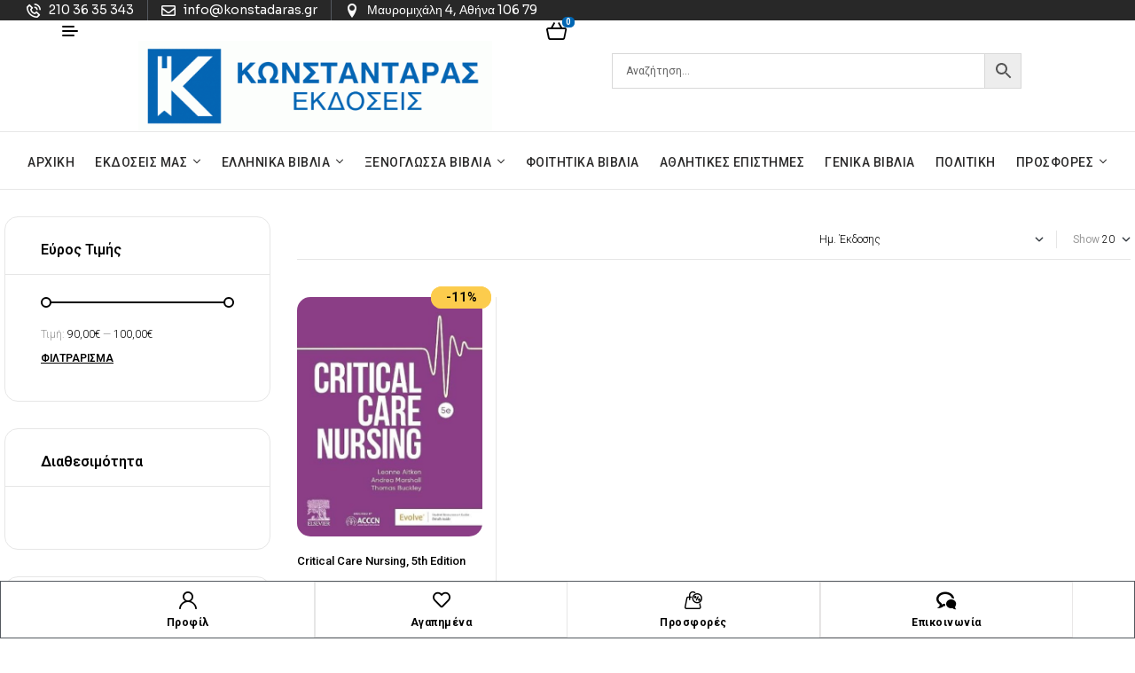

--- FILE ---
content_type: text/html; charset=UTF-8
request_url: https://www.konstadaras.gr/kyrios-syngrafeas/thomas-buckley/
body_size: 43724
content:
<!DOCTYPE html>
<html lang="el">
<head>
	<meta charset="UTF-8">
	<meta name="viewport" content="width=device-width, initial-scale=1.0, viewport-fit=cover" />		
<meta name='robots' content='index, follow, max-image-preview:large, max-snippet:-1, max-video-preview:-1' />
	<style>img:is([sizes="auto" i], [sizes^="auto," i]) { contain-intrinsic-size: 3000px 1500px }</style>
	<link rel="dns-prefetch" href="//fonts.googleapis.com">
<link rel="dns-prefetch" href="//s.w.org">

	<!-- This site is optimized with the Yoast SEO plugin v26.2 - https://yoast.com/wordpress/plugins/seo/ -->
	<title>Thomas Buckley Αρχεία | Εκδόσεις Κωνσταντάρας</title>
	<link rel="canonical" href="https://www.konstadaras.gr/kyrios-syngrafeas/thomas-buckley/" />
	<meta property="og:locale" content="el_GR" />
	<meta property="og:type" content="article" />
	<meta property="og:title" content="Thomas Buckley Αρχεία | Εκδόσεις Κωνσταντάρας" />
	<meta property="og:url" content="https://www.konstadaras.gr/kyrios-syngrafeas/thomas-buckley/" />
	<meta property="og:site_name" content="Εκδόσεις Κωνσταντάρας" />
	<meta property="og:image" content="https://www.konstadaras.gr/wp-content/uploads/2022/09/Κωνσταντάρας-Εκδοσεις-LOGO-New-1.png" />
	<meta property="og:image:width" content="2156" />
	<meta property="og:image:height" content="553" />
	<meta property="og:image:type" content="image/png" />
	<meta name="twitter:card" content="summary_large_image" />
	<script type="application/ld+json" class="yoast-schema-graph">{"@context":"https://schema.org","@graph":[{"@type":"CollectionPage","@id":"https://www.konstadaras.gr/kyrios-syngrafeas/thomas-buckley/","url":"https://www.konstadaras.gr/kyrios-syngrafeas/thomas-buckley/","name":"Thomas Buckley Αρχεία | Εκδόσεις Κωνσταντάρας","isPartOf":{"@id":"https://www.konstadaras.gr/#website"},"primaryImageOfPage":{"@id":"https://www.konstadaras.gr/kyrios-syngrafeas/thomas-buckley/#primaryimage"},"image":{"@id":"https://www.konstadaras.gr/kyrios-syngrafeas/thomas-buckley/#primaryimage"},"thumbnailUrl":"https://www.konstadaras.gr/wp-content/uploads/2024/03/9780729544849.jpg","breadcrumb":{"@id":"https://www.konstadaras.gr/kyrios-syngrafeas/thomas-buckley/#breadcrumb"},"inLanguage":"el"},{"@type":"ImageObject","inLanguage":"el","@id":"https://www.konstadaras.gr/kyrios-syngrafeas/thomas-buckley/#primaryimage","url":"https://www.konstadaras.gr/wp-content/uploads/2024/03/9780729544849.jpg","contentUrl":"https://www.konstadaras.gr/wp-content/uploads/2024/03/9780729544849.jpg","width":784,"height":1000},{"@type":"BreadcrumbList","@id":"https://www.konstadaras.gr/kyrios-syngrafeas/thomas-buckley/#breadcrumb","itemListElement":[{"@type":"ListItem","position":1,"name":"Αρχική","item":"https://www.konstadaras.gr/"},{"@type":"ListItem","position":2,"name":"Thomas Buckley"}]},{"@type":"WebSite","@id":"https://www.konstadaras.gr/#website","url":"https://www.konstadaras.gr/","name":"Εκδόσεις Κωνσταντάρας","description":"","alternateName":"Επιστημονικές Εκδόσεις","potentialAction":[{"@type":"SearchAction","target":{"@type":"EntryPoint","urlTemplate":"https://www.konstadaras.gr/?s={search_term_string}"},"query-input":{"@type":"PropertyValueSpecification","valueRequired":true,"valueName":"search_term_string"}}],"inLanguage":"el"}]}</script>
	<!-- / Yoast SEO plugin. -->


<link rel='dns-prefetch' href='//www.googletagmanager.com' />
<link rel='dns-prefetch' href='//fonts.googleapis.com' />
<link rel="alternate" type="application/rss+xml" title="Ροή RSS &raquo; Εκδόσεις Κωνσταντάρας" href="https://www.konstadaras.gr/feed/" />
<link rel="alternate" type="application/rss+xml" title="Ροή Σχολίων &raquo; Εκδόσεις Κωνσταντάρας" href="https://www.konstadaras.gr/comments/feed/" />
<link rel="alternate" type="application/rss+xml" title="Ροή για Εκδόσεις Κωνσταντάρας &raquo; Thomas Buckley Κύριος Συγγραφέας" href="https://www.konstadaras.gr/kyrios-syngrafeas/thomas-buckley/feed/" />
		<style>
			.lazyload,
			.lazyloading {
				max-width: 100%;
			}
		</style>
		<script>
window._wpemojiSettings = {"baseUrl":"https:\/\/s.w.org\/images\/core\/emoji\/16.0.1\/72x72\/","ext":".png","svgUrl":"https:\/\/s.w.org\/images\/core\/emoji\/16.0.1\/svg\/","svgExt":".svg","source":{"concatemoji":"https:\/\/www.konstadaras.gr\/wp-includes\/js\/wp-emoji-release.min.js?ver=6.8.3"}};
/*! This file is auto-generated */
!function(s,n){var o,i,e;function c(e){try{var t={supportTests:e,timestamp:(new Date).valueOf()};sessionStorage.setItem(o,JSON.stringify(t))}catch(e){}}function p(e,t,n){e.clearRect(0,0,e.canvas.width,e.canvas.height),e.fillText(t,0,0);var t=new Uint32Array(e.getImageData(0,0,e.canvas.width,e.canvas.height).data),a=(e.clearRect(0,0,e.canvas.width,e.canvas.height),e.fillText(n,0,0),new Uint32Array(e.getImageData(0,0,e.canvas.width,e.canvas.height).data));return t.every(function(e,t){return e===a[t]})}function u(e,t){e.clearRect(0,0,e.canvas.width,e.canvas.height),e.fillText(t,0,0);for(var n=e.getImageData(16,16,1,1),a=0;a<n.data.length;a++)if(0!==n.data[a])return!1;return!0}function f(e,t,n,a){switch(t){case"flag":return n(e,"\ud83c\udff3\ufe0f\u200d\u26a7\ufe0f","\ud83c\udff3\ufe0f\u200b\u26a7\ufe0f")?!1:!n(e,"\ud83c\udde8\ud83c\uddf6","\ud83c\udde8\u200b\ud83c\uddf6")&&!n(e,"\ud83c\udff4\udb40\udc67\udb40\udc62\udb40\udc65\udb40\udc6e\udb40\udc67\udb40\udc7f","\ud83c\udff4\u200b\udb40\udc67\u200b\udb40\udc62\u200b\udb40\udc65\u200b\udb40\udc6e\u200b\udb40\udc67\u200b\udb40\udc7f");case"emoji":return!a(e,"\ud83e\udedf")}return!1}function g(e,t,n,a){var r="undefined"!=typeof WorkerGlobalScope&&self instanceof WorkerGlobalScope?new OffscreenCanvas(300,150):s.createElement("canvas"),o=r.getContext("2d",{willReadFrequently:!0}),i=(o.textBaseline="top",o.font="600 32px Arial",{});return e.forEach(function(e){i[e]=t(o,e,n,a)}),i}function t(e){var t=s.createElement("script");t.src=e,t.defer=!0,s.head.appendChild(t)}"undefined"!=typeof Promise&&(o="wpEmojiSettingsSupports",i=["flag","emoji"],n.supports={everything:!0,everythingExceptFlag:!0},e=new Promise(function(e){s.addEventListener("DOMContentLoaded",e,{once:!0})}),new Promise(function(t){var n=function(){try{var e=JSON.parse(sessionStorage.getItem(o));if("object"==typeof e&&"number"==typeof e.timestamp&&(new Date).valueOf()<e.timestamp+604800&&"object"==typeof e.supportTests)return e.supportTests}catch(e){}return null}();if(!n){if("undefined"!=typeof Worker&&"undefined"!=typeof OffscreenCanvas&&"undefined"!=typeof URL&&URL.createObjectURL&&"undefined"!=typeof Blob)try{var e="postMessage("+g.toString()+"("+[JSON.stringify(i),f.toString(),p.toString(),u.toString()].join(",")+"));",a=new Blob([e],{type:"text/javascript"}),r=new Worker(URL.createObjectURL(a),{name:"wpTestEmojiSupports"});return void(r.onmessage=function(e){c(n=e.data),r.terminate(),t(n)})}catch(e){}c(n=g(i,f,p,u))}t(n)}).then(function(e){for(var t in e)n.supports[t]=e[t],n.supports.everything=n.supports.everything&&n.supports[t],"flag"!==t&&(n.supports.everythingExceptFlag=n.supports.everythingExceptFlag&&n.supports[t]);n.supports.everythingExceptFlag=n.supports.everythingExceptFlag&&!n.supports.flag,n.DOMReady=!1,n.readyCallback=function(){n.DOMReady=!0}}).then(function(){return e}).then(function(){var e;n.supports.everything||(n.readyCallback(),(e=n.source||{}).concatemoji?t(e.concatemoji):e.wpemoji&&e.twemoji&&(t(e.twemoji),t(e.wpemoji)))}))}((window,document),window._wpemojiSettings);
</script>

<style id='wp-emoji-styles-inline-css'>

	img.wp-smiley, img.emoji {
		display: inline !important;
		border: none !important;
		box-shadow: none !important;
		height: 1em !important;
		width: 1em !important;
		margin: 0 0.07em !important;
		vertical-align: -0.1em !important;
		background: none !important;
		padding: 0 !important;
	}
</style>
<link rel='stylesheet' id='bookory-gutenberg-blocks-css' href='https://www.konstadaras.gr/wp-content/themes/bookory/assets/css/base/gutenberg-blocks.css?ver=2.2.1' media='all' />
<link rel='stylesheet' id='advanced-popups-css' href='https://www.konstadaras.gr/wp-content/plugins/advanced-popups/public/css/advanced-popups-public.css?ver=1.2.2' media='all' />
<link rel='stylesheet' id='cardlink-payment-gateway-css' href='https://www.konstadaras.gr/wp-content/plugins/cardlink-payment-gateway/public/css/cardlink-payment-gateway-public.css?ver=1.0.7' media='all' />
<style id='woocommerce-inline-inline-css'>
.woocommerce form .form-row .required { visibility: visible; }
</style>
<link rel='stylesheet' id='wt-woocommerce-related-products-css' href='https://www.konstadaras.gr/wp-content/plugins/wt-woocommerce-related-products/public/css/custom-related-products-public.css?ver=1.7.4' media='all' />
<link rel='stylesheet' id='carousel-css-css' href='https://www.konstadaras.gr/wp-content/plugins/wt-woocommerce-related-products/public/css/owl.carousel.min.css?ver=1.7.4' media='all' />
<link rel='stylesheet' id='carousel-theme-css-css' href='https://www.konstadaras.gr/wp-content/plugins/wt-woocommerce-related-products/public/css/owl.theme.default.min.css?ver=1.7.4' media='all' />
<link rel='stylesheet' id='aws-pro-style-css' href='https://www.konstadaras.gr/wp-content/plugins/advanced-woo-search-pro/assets/css/common.min.css?ver=pro3.47' media='all' />
<link rel='stylesheet' id='perfect-scrollbar-css' href='https://www.konstadaras.gr/wp-content/plugins/woo-smart-wishlist/assets/libs/perfect-scrollbar/css/perfect-scrollbar.min.css?ver=6.8.3' media='all' />
<link rel='stylesheet' id='perfect-scrollbar-wpc-css' href='https://www.konstadaras.gr/wp-content/plugins/woo-smart-wishlist/assets/libs/perfect-scrollbar/css/custom-theme.css?ver=6.8.3' media='all' />
<link rel='stylesheet' id='woosw-icons-css' href='https://www.konstadaras.gr/wp-content/plugins/woo-smart-wishlist/assets/css/icons.css?ver=5.0.6' media='all' />
<link rel='stylesheet' id='woosw-frontend-css' href='https://www.konstadaras.gr/wp-content/plugins/woo-smart-wishlist/assets/css/frontend.css?ver=5.0.6' media='all' />
<style id='woosw-frontend-inline-css'>
.woosw-popup .woosw-popup-inner .woosw-popup-content .woosw-popup-content-bot .woosw-notice { background-color: #5fbd74; } .woosw-popup .woosw-popup-inner .woosw-popup-content .woosw-popup-content-bot .woosw-popup-content-bot-inner a:hover { color: #5fbd74; border-color: #5fbd74; } 
</style>
<link rel='stylesheet' id='wccs-public-css' href='https://www.konstadaras.gr/wp-content/plugins/easy-woocommerce-discounts-pro/public/css/wccs-public.min.css?ver=6.8.3' media='all' />
<link rel='stylesheet' id='bookory-style-css' href='https://www.konstadaras.gr/wp-content/themes/bookory/style.css?ver=2.2.1' media='all' />
<style id='bookory-style-inline-css'>
body{--primary:#006C98;--secondary:#54595F;--text:#7A7A7A;--accent:#000000;}
@media(max-width:1400px){body.theme-bookory [data-elementor-columns-laptop="1"] .column-item{flex: 0 0 100%; max-width: 100%;}.woocommerce.columns-laptop-1 ul.products li.product{flex: 0 0 100%; max-width: 100%;}body.theme-bookory [data-elementor-columns-laptop="2"] .column-item{flex: 0 0 50%; max-width: 50%;}.woocommerce.columns-laptop-2 ul.products li.product{flex: 0 0 50%; max-width: 50%;}body.theme-bookory [data-elementor-columns-laptop="3"] .column-item{flex: 0 0 33.3333333333%; max-width: 33.3333333333%;}.woocommerce.columns-laptop-3 ul.products li.product{flex: 0 0 33.3333333333%; max-width: 33.3333333333%;}body.theme-bookory [data-elementor-columns-laptop="4"] .column-item{flex: 0 0 25%; max-width: 25%;}.woocommerce.columns-laptop-4 ul.products li.product{flex: 0 0 25%; max-width: 25%;}body.theme-bookory [data-elementor-columns-laptop="5"] .column-item{flex: 0 0 20%; max-width: 20%;}.woocommerce.columns-laptop-5 ul.products li.product{flex: 0 0 20%; max-width: 20%;}body.theme-bookory [data-elementor-columns-laptop="6"] .column-item{flex: 0 0 16.6666666667%; max-width: 16.6666666667%;}.woocommerce.columns-laptop-6 ul.products li.product{flex: 0 0 16.6666666667%; max-width: 16.6666666667%;}body.theme-bookory [data-elementor-columns-laptop="7"] .column-item{flex: 0 0 14.2857142857%; max-width: 14.2857142857%;}.woocommerce.columns-laptop-7 ul.products li.product{flex: 0 0 14.2857142857%; max-width: 14.2857142857%;}body.theme-bookory [data-elementor-columns-laptop="8"] .column-item{flex: 0 0 12.5%; max-width: 12.5%;}.woocommerce.columns-laptop-8 ul.products li.product{flex: 0 0 12.5%; max-width: 12.5%;}}@media(max-width:1290px){body.theme-bookory [data-elementor-columns-tablet="1"] .column-item{flex: 0 0 100%; max-width: 100%;}.woocommerce.columns-tablet-1 ul.products li.product{flex: 0 0 100%; max-width: 100%;}body.theme-bookory [data-elementor-columns-tablet="2"] .column-item{flex: 0 0 50%; max-width: 50%;}.woocommerce.columns-tablet-2 ul.products li.product{flex: 0 0 50%; max-width: 50%;}body.theme-bookory [data-elementor-columns-tablet="3"] .column-item{flex: 0 0 33.3333333333%; max-width: 33.3333333333%;}.woocommerce.columns-tablet-3 ul.products li.product{flex: 0 0 33.3333333333%; max-width: 33.3333333333%;}body.theme-bookory [data-elementor-columns-tablet="4"] .column-item{flex: 0 0 25%; max-width: 25%;}.woocommerce.columns-tablet-4 ul.products li.product{flex: 0 0 25%; max-width: 25%;}body.theme-bookory [data-elementor-columns-tablet="5"] .column-item{flex: 0 0 20%; max-width: 20%;}.woocommerce.columns-tablet-5 ul.products li.product{flex: 0 0 20%; max-width: 20%;}body.theme-bookory [data-elementor-columns-tablet="6"] .column-item{flex: 0 0 16.6666666667%; max-width: 16.6666666667%;}.woocommerce.columns-tablet-6 ul.products li.product{flex: 0 0 16.6666666667%; max-width: 16.6666666667%;}body.theme-bookory [data-elementor-columns-tablet="7"] .column-item{flex: 0 0 14.2857142857%; max-width: 14.2857142857%;}.woocommerce.columns-tablet-7 ul.products li.product{flex: 0 0 14.2857142857%; max-width: 14.2857142857%;}body.theme-bookory [data-elementor-columns-tablet="8"] .column-item{flex: 0 0 12.5%; max-width: 12.5%;}.woocommerce.columns-tablet-8 ul.products li.product{flex: 0 0 12.5%; max-width: 12.5%;}}@media(max-width:800px){body.theme-bookory [data-elementor-columns-mobile="1"] .column-item{flex: 0 0 100%; max-width: 100%;}.woocommerce.columns-mobile-1 ul.products li.product{flex: 0 0 100%; max-width: 100%;}body.theme-bookory [data-elementor-columns-mobile="2"] .column-item{flex: 0 0 50%; max-width: 50%;}.woocommerce.columns-mobile-2 ul.products li.product{flex: 0 0 50%; max-width: 50%;}body.theme-bookory [data-elementor-columns-mobile="3"] .column-item{flex: 0 0 33.3333333333%; max-width: 33.3333333333%;}.woocommerce.columns-mobile-3 ul.products li.product{flex: 0 0 33.3333333333%; max-width: 33.3333333333%;}body.theme-bookory [data-elementor-columns-mobile="4"] .column-item{flex: 0 0 25%; max-width: 25%;}.woocommerce.columns-mobile-4 ul.products li.product{flex: 0 0 25%; max-width: 25%;}body.theme-bookory [data-elementor-columns-mobile="5"] .column-item{flex: 0 0 20%; max-width: 20%;}.woocommerce.columns-mobile-5 ul.products li.product{flex: 0 0 20%; max-width: 20%;}body.theme-bookory [data-elementor-columns-mobile="6"] .column-item{flex: 0 0 16.6666666667%; max-width: 16.6666666667%;}.woocommerce.columns-mobile-6 ul.products li.product{flex: 0 0 16.6666666667%; max-width: 16.6666666667%;}body.theme-bookory [data-elementor-columns-mobile="7"] .column-item{flex: 0 0 14.2857142857%; max-width: 14.2857142857%;}.woocommerce.columns-mobile-7 ul.products li.product{flex: 0 0 14.2857142857%; max-width: 14.2857142857%;}body.theme-bookory [data-elementor-columns-mobile="8"] .column-item{flex: 0 0 12.5%; max-width: 12.5%;}.woocommerce.columns-mobile-8 ul.products li.product{flex: 0 0 12.5%; max-width: 12.5%;}}
</style>
<link rel='stylesheet' id='slick-css' href='https://www.konstadaras.gr/wp-content/themes/bookory/assets/css/base/slick.css?ver=2.2.1' media='all' />
<link rel='stylesheet' id='slick-theme-css' href='https://www.konstadaras.gr/wp-content/themes/bookory/assets/css/base/slick-theme.css?ver=2.2.1' media='all' />
<link rel='stylesheet' id='bookory-fonts-css' href='//fonts.googleapis.com/css?family=Sora:300,400,500,600,700&#038;subset=latin%2Clatin-ext&#038;display=swap' media='all' />
<style id='wclt-dummy-handle-inline-css'>
.lead-time-separator{ padding: 0 8px; color: rgba(0,0,0,0.15) } .archive .stock .wclt_lead_time {display: block!important}
</style>
<link rel='stylesheet' id='elementor-icons-css' href='https://www.konstadaras.gr/wp-content/plugins/elementor/assets/lib/eicons/css/elementor-icons.min.css?ver=5.34.0' media='all' />
<link rel='stylesheet' id='elementor-frontend-css' href='https://www.konstadaras.gr/wp-content/uploads/elementor/css/custom-frontend.min.css?ver=1753607999' media='all' />
<style id='elementor-frontend-inline-css'>
.elementor-kit-18611{--e-global-color-primary:#006C98;--e-global-color-secondary:#54595F;--e-global-color-text:#7A7A7A;--e-global-color-accent:#000000;--e-global-typography-primary-font-family:"Roboto";--e-global-typography-primary-font-weight:600;--e-global-typography-secondary-font-family:"Roboto Slab";--e-global-typography-secondary-font-weight:400;--e-global-typography-text-font-family:"Roboto";--e-global-typography-text-font-weight:400;--e-global-typography-accent-font-family:"Roboto";--e-global-typography-accent-font-weight:500;font-family:"Roboto", Sans-serif;}.elementor-kit-18611 button,.elementor-kit-18611 input[type="button"],.elementor-kit-18611 input[type="submit"],.elementor-kit-18611 .elementor-button{background-color:#006C98;font-family:"Roboto", Sans-serif;font-size:15px;font-weight:500;}.elementor-kit-18611 button:hover,.elementor-kit-18611 button:focus,.elementor-kit-18611 input[type="button"]:hover,.elementor-kit-18611 input[type="button"]:focus,.elementor-kit-18611 input[type="submit"]:hover,.elementor-kit-18611 input[type="submit"]:focus,.elementor-kit-18611 .elementor-button:hover,.elementor-kit-18611 .elementor-button:focus{background-color:#19317B;}.elementor-kit-18611 e-page-transition{background-color:#FFBC7D;}.elementor-kit-18611 a{font-family:"Roboto", Sans-serif;}.elementor-kit-18611 h1{font-family:"Roboto", Sans-serif;}.elementor-kit-18611 h3{font-family:"Roboto", Sans-serif;}.elementor-kit-18611 h4{font-family:"Roboto", Sans-serif;}.elementor-kit-18611 h5{font-family:"Roboto", Sans-serif;}.elementor-kit-18611 h6{font-family:"Roboto Condensed", Sans-serif;}.elementor-section.elementor-section-boxed > .elementor-container{max-width:1630px;}.e-con{--container-max-width:1630px;}.elementor-widget:not(:last-child){margin-block-end:20px;}.elementor-element{--widgets-spacing:20px 20px;--widgets-spacing-row:20px;--widgets-spacing-column:20px;}{}h1.entry-title{display:var(--page-title-display);}@media(max-width:1290px){.elementor-section.elementor-section-boxed > .elementor-container{max-width:1140px;}.e-con{--container-max-width:1140px;}}@media(max-width:800px){.elementor-section.elementor-section-boxed > .elementor-container{max-width:767px;}.e-con{--container-max-width:767px;}}
.elementor-43655 .elementor-element.elementor-element-61dbe1a:not(.elementor-motion-effects-element-type-background), .elementor-43655 .elementor-element.elementor-element-61dbe1a > .elementor-motion-effects-container > .elementor-motion-effects-layer{background-color:#282828;}.elementor-43655 .elementor-element.elementor-element-61dbe1a{transition:background 0.3s, border 0.3s, border-radius 0.3s, box-shadow 0.3s;padding:0px 30px 0px 30px;}.elementor-43655 .elementor-element.elementor-element-61dbe1a > .elementor-background-overlay{transition:background 0.3s, border-radius 0.3s, opacity 0.3s;}.elementor-bc-flex-widget .elementor-43655 .elementor-element.elementor-element-73bb33d.elementor-column .elementor-widget-wrap{align-items:center;}.elementor-43655 .elementor-element.elementor-element-73bb33d.elementor-column.elementor-element[data-element_type="column"] > .elementor-widget-wrap.elementor-element-populated{align-content:center;align-items:center;}.elementor-43655 .elementor-element.elementor-element-73bb33d.elementor-column > .elementor-widget-wrap{justify-content:center;}.elementor-43655 .elementor-element.elementor-element-73bb33d > .elementor-widget-wrap > .elementor-widget:not(.elementor-widget__width-auto):not(.elementor-widget__width-initial):not(:last-child):not(.elementor-absolute){margin-bottom:0px;}.elementor-43655 .elementor-element.elementor-element-fee46eb .elementor-icon-list-items:not(.elementor-inline-items) .elementor-icon-list-item:not(:last-child){padding-bottom:calc(30px/2);}.elementor-43655 .elementor-element.elementor-element-fee46eb .elementor-icon-list-items:not(.elementor-inline-items) .elementor-icon-list-item:not(:first-child){margin-top:calc(30px/2);}.elementor-43655 .elementor-element.elementor-element-fee46eb .elementor-icon-list-items.elementor-inline-items .elementor-icon-list-item{margin-right:calc(30px/2);margin-left:calc(30px/2);}.elementor-43655 .elementor-element.elementor-element-fee46eb .elementor-icon-list-items.elementor-inline-items{margin-right:calc(-30px/2);margin-left:calc(-30px/2);}body.rtl .elementor-43655 .elementor-element.elementor-element-fee46eb .elementor-icon-list-items.elementor-inline-items .elementor-icon-list-item:after{left:calc(-30px/2);}body:not(.rtl) .elementor-43655 .elementor-element.elementor-element-fee46eb .elementor-icon-list-items.elementor-inline-items .elementor-icon-list-item:after{right:calc(-30px/2);}.elementor-43655 .elementor-element.elementor-element-fee46eb .elementor-icon-list-item:not(:last-child):after{content:"";}.elementor-43655 .elementor-element.elementor-element-fee46eb .elementor-icon-list-items:not(.elementor-inline-items) .elementor-icon-list-item:not(:last-child):after{border-top-style:solid;border-top-width:1px;}.elementor-43655 .elementor-element.elementor-element-fee46eb .elementor-icon-list-items.elementor-inline-items .elementor-icon-list-item:not(:last-child):after{border-left-style:solid;}.elementor-43655 .elementor-element.elementor-element-fee46eb .elementor-inline-items .elementor-icon-list-item:not(:last-child):after{border-left-width:1px;}.elementor-43655 .elementor-element.elementor-element-fee46eb .elementor-icon-list-icon i{color:#FFFFFF;transition:color 0.3s;}.elementor-43655 .elementor-element.elementor-element-fee46eb .elementor-icon-list-icon svg{fill:#FFFFFF;transition:fill 0.3s;}.elementor-43655 .elementor-element.elementor-element-fee46eb{--e-icon-list-icon-size:16px;--icon-vertical-offset:0px;}.elementor-43655 .elementor-element.elementor-element-fee46eb .elementor-icon-list-icon{transform:rotate(0deg);}.elementor-43655 .elementor-element.elementor-element-fee46eb .elementor-icon-list-item > .elementor-icon-list-text, .elementor-43655 .elementor-element.elementor-element-fee46eb .elementor-icon-list-item > a{font-family:"Sora", Sans-serif;font-size:14px;font-weight:400;}.elementor-43655 .elementor-element.elementor-element-fee46eb .elementor-icon-list-items .elementor-icon-list-item .elementor-icon-list-text{color:#FFFFFF;}.elementor-43655 .elementor-element.elementor-element-fee46eb .elementor-icon-list-items .elementor-icon-list-item:hover .elementor-icon-list-text{color:#0088C0;}.elementor-43655 .elementor-element.elementor-element-fee46eb .elementor-icon-list-text{transition:color 0.3s;}.elementor-43655 .elementor-element.elementor-element-d0432f8 .elementor-icon-list-items:not(.elementor-inline-items) .elementor-icon-list-item:not(:last-child){padding-bottom:calc(30px/2);}.elementor-43655 .elementor-element.elementor-element-d0432f8 .elementor-icon-list-items:not(.elementor-inline-items) .elementor-icon-list-item:not(:first-child){margin-top:calc(30px/2);}.elementor-43655 .elementor-element.elementor-element-d0432f8 .elementor-icon-list-items.elementor-inline-items .elementor-icon-list-item{margin-right:calc(30px/2);margin-left:calc(30px/2);}.elementor-43655 .elementor-element.elementor-element-d0432f8 .elementor-icon-list-items.elementor-inline-items{margin-right:calc(-30px/2);margin-left:calc(-30px/2);}body.rtl .elementor-43655 .elementor-element.elementor-element-d0432f8 .elementor-icon-list-items.elementor-inline-items .elementor-icon-list-item:after{left:calc(-30px/2);}body:not(.rtl) .elementor-43655 .elementor-element.elementor-element-d0432f8 .elementor-icon-list-items.elementor-inline-items .elementor-icon-list-item:after{right:calc(-30px/2);}.elementor-43655 .elementor-element.elementor-element-d0432f8 .elementor-icon-list-item:not(:last-child):after{content:"";}.elementor-43655 .elementor-element.elementor-element-d0432f8 .elementor-icon-list-items:not(.elementor-inline-items) .elementor-icon-list-item:not(:last-child):after{border-top-style:solid;border-top-width:1px;}.elementor-43655 .elementor-element.elementor-element-d0432f8 .elementor-icon-list-items.elementor-inline-items .elementor-icon-list-item:not(:last-child):after{border-left-style:solid;}.elementor-43655 .elementor-element.elementor-element-d0432f8 .elementor-inline-items .elementor-icon-list-item:not(:last-child):after{border-left-width:1px;}.elementor-43655 .elementor-element.elementor-element-d0432f8 .elementor-icon-list-icon i{color:#FFFFFF;transition:color 0.3s;}.elementor-43655 .elementor-element.elementor-element-d0432f8 .elementor-icon-list-icon svg{fill:#FFFFFF;transition:fill 0.3s;}.elementor-43655 .elementor-element.elementor-element-d0432f8{--e-icon-list-icon-size:16px;--icon-vertical-offset:0px;}.elementor-43655 .elementor-element.elementor-element-d0432f8 .elementor-icon-list-icon{transform:rotate(0deg);}.elementor-43655 .elementor-element.elementor-element-d0432f8 .elementor-icon-list-item > .elementor-icon-list-text, .elementor-43655 .elementor-element.elementor-element-d0432f8 .elementor-icon-list-item > a{font-family:"Sora", Sans-serif;font-size:14px;font-weight:400;}.elementor-43655 .elementor-element.elementor-element-d0432f8 .elementor-icon-list-items .elementor-icon-list-item .elementor-icon-list-text{color:#FFFFFF;}.elementor-43655 .elementor-element.elementor-element-d0432f8 .elementor-icon-list-items .elementor-icon-list-item:hover .elementor-icon-list-text{color:#0088C0;}.elementor-43655 .elementor-element.elementor-element-d0432f8 .elementor-icon-list-text{transition:color 0.3s;}.elementor-bc-flex-widget .elementor-43655 .elementor-element.elementor-element-5a4d98e.elementor-column .elementor-widget-wrap{align-items:center;}.elementor-43655 .elementor-element.elementor-element-5a4d98e.elementor-column.elementor-element[data-element_type="column"] > .elementor-widget-wrap.elementor-element-populated{align-content:center;align-items:center;}.elementor-43655 .elementor-element.elementor-element-5a4d98e > .elementor-widget-wrap > .elementor-widget:not(.elementor-widget__width-auto):not(.elementor-widget__width-initial):not(:last-child):not(.elementor-absolute){margin-bottom:0px;}.elementor-43655 .elementor-element.elementor-element-5a4d98e > .elementor-element-populated{margin:0px 0px 0px 0px;--e-column-margin-right:0px;--e-column-margin-left:0px;padding:0px 0px 0px 0px;}.elementor-43655 .elementor-element.elementor-element-63ed455 > .elementor-element-populated{margin:0px 0px 0px 0px;--e-column-margin-right:0px;--e-column-margin-left:0px;padding:0px 0px 0px 0px;}.elementor-43655 .elementor-element.elementor-element-9bc4633{width:var( --container-widget-width, 106.039% );max-width:106.039%;--container-widget-width:106.039%;--container-widget-flex-grow:0;text-align:right;}.elementor-43655 .elementor-element.elementor-element-9bc4633 > .elementor-widget-container{margin:0px 0px 0px 0px;padding:0px 0px 0px 0px;}.elementor-43655 .elementor-element.elementor-element-9bc4633 img{width:95%;height:40px;object-fit:contain;object-position:center center;border-radius:0px 0px 0px 0px;}.elementor-43655 .elementor-element.elementor-element-f982303 > .elementor-element-populated{margin:0px 0px 0px 0px;--e-column-margin-right:0px;--e-column-margin-left:0px;padding:0px 0px 0px 0px;}.elementor-43655 .elementor-element.elementor-element-28f48ee{width:var( --container-widget-width, 106.039% );max-width:106.039%;--container-widget-width:106.039%;--container-widget-flex-grow:0;text-align:right;}.elementor-43655 .elementor-element.elementor-element-28f48ee > .elementor-widget-container{margin:0px 0px 0px 0px;padding:0px 0px 0px 0px;}.elementor-43655 .elementor-element.elementor-element-28f48ee img{width:95%;height:40px;object-fit:contain;object-position:center center;border-radius:0px 0px 0px 0px;}.elementor-43655 .elementor-element.elementor-element-5e2741f > .elementor-container > .elementor-column > .elementor-widget-wrap{align-content:center;align-items:center;}.elementor-43655 .elementor-element.elementor-element-5e2741f:not(.elementor-motion-effects-element-type-background), .elementor-43655 .elementor-element.elementor-element-5e2741f > .elementor-motion-effects-container > .elementor-motion-effects-layer{background-color:#FFFFFF;}.elementor-43655 .elementor-element.elementor-element-5e2741f > .elementor-container{max-width:1400px;}.elementor-43655 .elementor-element.elementor-element-5e2741f{border-style:solid;border-width:0px 0px 0px 0px;border-color:#E6E6E6;transition:background 0.3s, border 0.3s, border-radius 0.3s, box-shadow 0.3s;padding:0px 30px 0px 30px;}.elementor-43655 .elementor-element.elementor-element-5e2741f > .elementor-background-overlay{transition:background 0.3s, border-radius 0.3s, opacity 0.3s;}.elementor-bc-flex-widget .elementor-43655 .elementor-element.elementor-element-42a7687.elementor-column .elementor-widget-wrap{align-items:center;}.elementor-43655 .elementor-element.elementor-element-42a7687.elementor-column.elementor-element[data-element_type="column"] > .elementor-widget-wrap.elementor-element-populated{align-content:center;align-items:center;}.elementor-43655 .elementor-element.elementor-element-42a7687 > .elementor-widget-wrap > .elementor-widget:not(.elementor-widget__width-auto):not(.elementor-widget__width-initial):not(:last-child):not(.elementor-absolute){margin-bottom:0px;}.elementor-43655 .elementor-element.elementor-element-42a7687 > .elementor-element-populated{padding:0px 0px 0px 70px;}.elementor-43655 .elementor-element.elementor-element-cfd48ba{width:auto;max-width:auto;}.elementor-43655 .elementor-element.elementor-element-cfd48ba .menu-mobile-nav-button .bookory-icon > span{background-color:#000000;}.elementor-43655 .elementor-element.elementor-element-cfd48ba .menu-mobile-nav-button:not(:hover) .screen-reader-text{color:#000000;}.elementor-43655 .elementor-element.elementor-element-18f0af9{width:auto;max-width:auto;}.elementor-43655 .elementor-element.elementor-element-18f0af9 .elementor-header-group-wrapper .header-group-action > div a  span.count{color:#FFFFFF;background-color:#0066B3;}.elementor-43655 .elementor-element.elementor-element-39d3ce3 > .elementor-widget-container{margin:0px 0px 0px 0px;}.elementor-43655 .elementor-element.elementor-element-39d3ce3 img{width:70%;}.elementor-bc-flex-widget .elementor-43655 .elementor-element.elementor-element-89114f1.elementor-column .elementor-widget-wrap{align-items:center;}.elementor-43655 .elementor-element.elementor-element-89114f1.elementor-column.elementor-element[data-element_type="column"] > .elementor-widget-wrap.elementor-element-populated{align-content:center;align-items:center;}.elementor-43655 .elementor-element.elementor-element-89114f1 > .elementor-widget-wrap > .elementor-widget:not(.elementor-widget__width-auto):not(.elementor-widget__width-initial):not(:last-child):not(.elementor-absolute){margin-bottom:0px;}.elementor-43655 .elementor-element.elementor-element-89114f1 > .elementor-element-populated{margin:10px 0px 0px 0px;--e-column-margin-right:0px;--e-column-margin-left:0px;padding:0px 0px 0px 0px;}.elementor-43655 .elementor-element.elementor-element-3fdc795 > .elementor-container > .elementor-column > .elementor-widget-wrap{align-content:center;align-items:center;}.elementor-43655 .elementor-element.elementor-element-02787d6 > .elementor-widget-wrap > .elementor-widget:not(.elementor-widget__width-auto):not(.elementor-widget__width-initial):not(:last-child):not(.elementor-absolute){margin-bottom:0px;}.elementor-43655 .elementor-element.elementor-element-02787d6 > .elementor-element-populated{margin:0px 0px 0px 0px;--e-column-margin-right:0px;--e-column-margin-left:0px;}.elementor-43655 .elementor-element.elementor-element-90bb2fe > .elementor-widget-container{margin:20px 200px 0px 100px;}.elementor-43655 .elementor-element.elementor-element-b6b784f:not(.elementor-motion-effects-element-type-background) > .elementor-widget-wrap, .elementor-43655 .elementor-element.elementor-element-b6b784f > .elementor-widget-wrap > .elementor-motion-effects-container > .elementor-motion-effects-layer{background-color:#FFFFFF;}.elementor-bc-flex-widget .elementor-43655 .elementor-element.elementor-element-b6b784f.elementor-column .elementor-widget-wrap{align-items:center;}.elementor-43655 .elementor-element.elementor-element-b6b784f.elementor-column.elementor-element[data-element_type="column"] > .elementor-widget-wrap.elementor-element-populated{align-content:center;align-items:center;}.elementor-43655 .elementor-element.elementor-element-b6b784f.elementor-column > .elementor-widget-wrap{justify-content:center;}.elementor-43655 .elementor-element.elementor-element-b6b784f > .elementor-widget-wrap > .elementor-widget:not(.elementor-widget__width-auto):not(.elementor-widget__width-initial):not(:last-child):not(.elementor-absolute){margin-bottom:0px;}.elementor-43655 .elementor-element.elementor-element-b6b784f > .elementor-element-populated{transition:background 0.3s, border 0.3s, border-radius 0.3s, box-shadow 0.3s;margin:8px 0px 0px 0px;--e-column-margin-right:0px;--e-column-margin-left:0px;padding:0px 0px 0px 0px;}.elementor-43655 .elementor-element.elementor-element-b6b784f > .elementor-element-populated > .elementor-background-overlay{transition:background 0.3s, border-radius 0.3s, opacity 0.3s;}.elementor-43655 .elementor-element.elementor-element-d9cf294 > .elementor-widget-container{border-radius:0px 0px 0px 1px;}.elementor-43655 .elementor-element.elementor-element-d9cf294 .elementor-icon-wrapper{text-align:center;}.elementor-43655 .elementor-element.elementor-element-d9cf294.elementor-view-stacked .elementor-icon{background-color:#000000;}.elementor-43655 .elementor-element.elementor-element-d9cf294.elementor-view-framed .elementor-icon, .elementor-43655 .elementor-element.elementor-element-d9cf294.elementor-view-default .elementor-icon{color:#000000;border-color:#000000;}.elementor-43655 .elementor-element.elementor-element-d9cf294.elementor-view-framed .elementor-icon, .elementor-43655 .elementor-element.elementor-element-d9cf294.elementor-view-default .elementor-icon svg{fill:#000000;}.elementor-43655 .elementor-element.elementor-element-d9cf294.elementor-view-stacked .elementor-icon:hover{background-color:#0088C0;}.elementor-43655 .elementor-element.elementor-element-d9cf294.elementor-view-framed .elementor-icon:hover, .elementor-43655 .elementor-element.elementor-element-d9cf294.elementor-view-default .elementor-icon:hover{color:#0088C0;border-color:#0088C0;}.elementor-43655 .elementor-element.elementor-element-d9cf294.elementor-view-framed .elementor-icon:hover, .elementor-43655 .elementor-element.elementor-element-d9cf294.elementor-view-default .elementor-icon:hover svg{fill:#0088C0;}.elementor-43655 .elementor-element.elementor-element-d9cf294 .elementor-icon{font-size:18px;}.elementor-43655 .elementor-element.elementor-element-d9cf294 .elementor-icon svg{height:18px;}.elementor-43655 .elementor-element.elementor-element-66527e1:not(.elementor-motion-effects-element-type-background) > .elementor-widget-wrap, .elementor-43655 .elementor-element.elementor-element-66527e1 > .elementor-widget-wrap > .elementor-motion-effects-container > .elementor-motion-effects-layer{background-color:#FFFFFF;}.elementor-bc-flex-widget .elementor-43655 .elementor-element.elementor-element-66527e1.elementor-column .elementor-widget-wrap{align-items:center;}.elementor-43655 .elementor-element.elementor-element-66527e1.elementor-column.elementor-element[data-element_type="column"] > .elementor-widget-wrap.elementor-element-populated{align-content:center;align-items:center;}.elementor-43655 .elementor-element.elementor-element-66527e1.elementor-column > .elementor-widget-wrap{justify-content:center;}.elementor-43655 .elementor-element.elementor-element-66527e1 > .elementor-widget-wrap > .elementor-widget:not(.elementor-widget__width-auto):not(.elementor-widget__width-initial):not(:last-child):not(.elementor-absolute){margin-bottom:0px;}.elementor-43655 .elementor-element.elementor-element-66527e1 > .elementor-element-populated{transition:background 0.3s, border 0.3s, border-radius 0.3s, box-shadow 0.3s;margin:0px 0px 0px 0px;--e-column-margin-right:0px;--e-column-margin-left:0px;padding:0px 0px 0px 0px;}.elementor-43655 .elementor-element.elementor-element-66527e1 > .elementor-element-populated > .elementor-background-overlay{transition:background 0.3s, border-radius 0.3s, opacity 0.3s;}.elementor-43655 .elementor-element.elementor-element-ef4dfea{width:auto;max-width:auto;}.elementor-43655 .elementor-element.elementor-element-ef4dfea .elementor-header-group-wrapper .header-group-action > div a:not(:hover) i:before{color:#000000;}.elementor-43655 .elementor-element.elementor-element-ef4dfea .elementor-header-group-wrapper .header-group-action > div a:not(:hover):before{color:#000000;}.elementor-43655 .elementor-element.elementor-element-ef4dfea .elementor-header-group-wrapper .header-group-action > div .button-content:not(:hover) > span{background-color:#000000;}.elementor-43655 .elementor-element.elementor-element-ef4dfea .elementor-header-group-wrapper .header-group-action .count{color:#000000;}.elementor-43655 .elementor-element.elementor-element-ef4dfea .elementor-header-group-wrapper .header-group-action > div a i:before{font-size:17px;}.elementor-43655 .elementor-element.elementor-element-ef4dfea .elementor-header-group-wrapper .header-group-action > div a:before{font-size:17px;}.elementor-43655 .elementor-element.elementor-element-ef4dfea .elementor-header-group-wrapper .header-group-action > div a  span.count{color:#FFFFFF;background-color:#0066B3;}.elementor-43655 .elementor-element.elementor-element-70b56fd:not(.elementor-motion-effects-element-type-background), .elementor-43655 .elementor-element.elementor-element-70b56fd > .elementor-motion-effects-container > .elementor-motion-effects-layer{background-color:#FFFFFF;}.elementor-43655 .elementor-element.elementor-element-70b56fd{transition:background 0.3s, border 0.3s, border-radius 0.3s, box-shadow 0.3s;}.elementor-43655 .elementor-element.elementor-element-70b56fd > .elementor-background-overlay{transition:background 0.3s, border-radius 0.3s, opacity 0.3s;}.elementor-43655 .elementor-element.elementor-element-54872f1 > .elementor-widget-wrap > .elementor-widget:not(.elementor-widget__width-auto):not(.elementor-widget__width-initial):not(:last-child):not(.elementor-absolute){margin-bottom:0px;}.elementor-43655 .elementor-element.elementor-element-dc7e35f > .elementor-widget-container{margin:0px 0px 20px 0px;padding:0px 0px 10px 0px;border-style:solid;border-width:1px 0px 1px 0px;border-color:#E7E7E7;border-radius:0px 0px 0px 0px;}.elementor-43655 .elementor-element.elementor-element-dc7e35f .main-navigation{text-align:center;}.elementor-43655 .elementor-element.elementor-element-dc7e35f .main-navigation ul.menu > li.menu-item > a{font-family:"Roboto", Sans-serif;font-size:14px;font-weight:500;line-height:0px;letter-spacing:0.5px;word-spacing:0px;padding:25px 10px 10px 10px;}.elementor-43655 .elementor-element.elementor-element-dc7e35f .main-navigation ul.menu li.menu-item .sub-menu .menu-item a{font-family:"Roboto", Sans-serif;}.elementor-43655 .elementor-element.elementor-element-dc7e35f .main-navigation ul.menu > li.menu-item > a:not(:hover){color:#2C2B2B;}.elementor-43655 .elementor-element.elementor-element-dc7e35f .main-navigation ul.menu > li.menu-item > a:not(:hover):after{color:#2C2B2B;}.elementor-43655 .elementor-element.elementor-element-dc7e35f .main-navigation ul.menu >li.menu-item >a:hover{color:#0066B3;}.elementor-43655 .elementor-element.elementor-element-dc7e35f .main-navigation ul.menu > li.menu-item > a > span:before{background-color:#0066B3;}.elementor-43655 .elementor-element.elementor-element-dc7e35f .main-navigation ul.menu > li.menu-item.current-menu-item > a:not(:hover){color:#0066B3;}.elementor-43655 .elementor-element.elementor-element-dc7e35f .main-navigation ul.menu > li.menu-item.current-menu-parent > a:not(:hover){color:#0066B3;}.elementor-43655 .elementor-element.elementor-element-dc7e35f .main-navigation ul.menu > li.menu-item.current-menu-ancestor > a:not(:hover){color:#0066B3;}.elementor-43655 .elementor-element.elementor-element-dc7e35f .main-navigation ul.menu > li.menu-item.current-menu-item > a:not(:hover):after{color:#0066B3;}.elementor-43655 .elementor-element.elementor-element-dc7e35f .main-navigation ul.menu > li.menu-item.current-menu-parent > a:not(:hover):after{color:#0066B3;}.elementor-43655 .elementor-element.elementor-element-dc7e35f .main-navigation ul.menu > li.menu-item.current-menu-ancestor > a:not(:hover):after{color:#0066B3;}@media(max-width:1400px){.elementor-43655 .elementor-element.elementor-element-63ed455 > .elementor-element-populated{margin:0px 0px 0px 0px;--e-column-margin-right:0px;--e-column-margin-left:0px;padding:0px 0px 0px 0px;}.elementor-43655 .elementor-element.elementor-element-f982303 > .elementor-element-populated{margin:0px 0px 0px 0px;--e-column-margin-right:0px;--e-column-margin-left:0px;padding:0px 0px 0px 0px;}}@media(max-width:1290px){.elementor-43655 .elementor-element.elementor-element-5e2741f > .elementor-container{max-width:1400px;}.elementor-43655 .elementor-element.elementor-element-5e2741f{border-width:0px 0px 0px 0px;padding:0px 0px 0px 0px;}.elementor-43655 .elementor-element.elementor-element-42a7687.elementor-column > .elementor-widget-wrap{justify-content:space-between;}.elementor-43655 .elementor-element.elementor-element-89114f1 > .elementor-element-populated{margin:0px 0px 0px 0px;--e-column-margin-right:0px;--e-column-margin-left:0px;padding:0px 0px 0px 0px;}.elementor-bc-flex-widget .elementor-43655 .elementor-element.elementor-element-02787d6.elementor-column .elementor-widget-wrap{align-items:center;}.elementor-43655 .elementor-element.elementor-element-02787d6.elementor-column.elementor-element[data-element_type="column"] > .elementor-widget-wrap.elementor-element-populated{align-content:center;align-items:center;}.elementor-43655 .elementor-element.elementor-element-02787d6.elementor-column > .elementor-widget-wrap{justify-content:center;}.elementor-43655 .elementor-element.elementor-element-02787d6 > .elementor-element-populated{margin:0px 0px 0px 50px;--e-column-margin-right:0px;--e-column-margin-left:50px;}.elementor-43655 .elementor-element.elementor-element-90bb2fe > .elementor-widget-container{margin:020px 0px 0px 0px;}}@media(max-width:800px){.elementor-43655 .elementor-element.elementor-element-61dbe1a{padding:0px 15px 0px 15px;}.elementor-43655 .elementor-element.elementor-element-73bb33d{width:100%;}.elementor-43655 .elementor-element.elementor-element-fee46eb > .elementor-widget-container{padding:10px 0px 10px 0px;}.elementor-43655 .elementor-element.elementor-element-fee46eb .elementor-icon-list-items:not(.elementor-inline-items) .elementor-icon-list-item:not(:last-child){padding-bottom:calc(20px/2);}.elementor-43655 .elementor-element.elementor-element-fee46eb .elementor-icon-list-items:not(.elementor-inline-items) .elementor-icon-list-item:not(:first-child){margin-top:calc(20px/2);}.elementor-43655 .elementor-element.elementor-element-fee46eb .elementor-icon-list-items.elementor-inline-items .elementor-icon-list-item{margin-right:calc(20px/2);margin-left:calc(20px/2);}.elementor-43655 .elementor-element.elementor-element-fee46eb .elementor-icon-list-items.elementor-inline-items{margin-right:calc(-20px/2);margin-left:calc(-20px/2);}body.rtl .elementor-43655 .elementor-element.elementor-element-fee46eb .elementor-icon-list-items.elementor-inline-items .elementor-icon-list-item:after{left:calc(-20px/2);}body:not(.rtl) .elementor-43655 .elementor-element.elementor-element-fee46eb .elementor-icon-list-items.elementor-inline-items .elementor-icon-list-item:after{right:calc(-20px/2);}.elementor-43655 .elementor-element.elementor-element-d0432f8 .elementor-icon-list-items:not(.elementor-inline-items) .elementor-icon-list-item:not(:last-child){padding-bottom:calc(10px/2);}.elementor-43655 .elementor-element.elementor-element-d0432f8 .elementor-icon-list-items:not(.elementor-inline-items) .elementor-icon-list-item:not(:first-child){margin-top:calc(10px/2);}.elementor-43655 .elementor-element.elementor-element-d0432f8 .elementor-icon-list-items.elementor-inline-items .elementor-icon-list-item{margin-right:calc(10px/2);margin-left:calc(10px/2);}.elementor-43655 .elementor-element.elementor-element-d0432f8 .elementor-icon-list-items.elementor-inline-items{margin-right:calc(-10px/2);margin-left:calc(-10px/2);}body.rtl .elementor-43655 .elementor-element.elementor-element-d0432f8 .elementor-icon-list-items.elementor-inline-items .elementor-icon-list-item:after{left:calc(-10px/2);}body:not(.rtl) .elementor-43655 .elementor-element.elementor-element-d0432f8 .elementor-icon-list-items.elementor-inline-items .elementor-icon-list-item:after{right:calc(-10px/2);}.elementor-43655 .elementor-element.elementor-element-5a4d98e{width:50%;}.elementor-43655 .elementor-element.elementor-element-9bc4633 img{width:80%;}.elementor-43655 .elementor-element.elementor-element-28f48ee img{width:80%;}.elementor-43655 .elementor-element.elementor-element-5e2741f{padding:0px 15px 0px 015px;}.elementor-43655 .elementor-element.elementor-element-42a7687{width:100%;}.elementor-43655 .elementor-element.elementor-element-42a7687 > .elementor-element-populated{padding:0px 0px 0px 0px;}.elementor-43655 .elementor-element.elementor-element-89114f1 > .elementor-element-populated{margin:0px 0px 0px 0px;--e-column-margin-right:0px;--e-column-margin-left:0px;}.elementor-43655 .elementor-element.elementor-element-3fdc795{margin-top:0px;margin-bottom:0px;padding:0px 0px 0px 0px;}.elementor-bc-flex-widget .elementor-43655 .elementor-element.elementor-element-02787d6.elementor-column .elementor-widget-wrap{align-items:center;}.elementor-43655 .elementor-element.elementor-element-02787d6.elementor-column.elementor-element[data-element_type="column"] > .elementor-widget-wrap.elementor-element-populated{align-content:center;align-items:center;}.elementor-43655 .elementor-element.elementor-element-02787d6.elementor-column > .elementor-widget-wrap{justify-content:center;}.elementor-43655 .elementor-element.elementor-element-02787d6 > .elementor-widget-wrap > .elementor-widget:not(.elementor-widget__width-auto):not(.elementor-widget__width-initial):not(:last-child):not(.elementor-absolute){margin-bottom:0px;}.elementor-43655 .elementor-element.elementor-element-02787d6 > .elementor-element-populated{margin:0px 0px 0px 0px;--e-column-margin-right:0px;--e-column-margin-left:0px;padding:0px 0px 0px 0px;}.elementor-43655 .elementor-element.elementor-element-90bb2fe > .elementor-widget-container{margin:05px 0px 0px 0px;padding:0px 0px 0px 0px;}}@media(min-width:801px){.elementor-43655 .elementor-element.elementor-element-73bb33d{width:59.096%;}.elementor-43655 .elementor-element.elementor-element-5a4d98e{width:40.904%;}.elementor-43655 .elementor-element.elementor-element-42a7687{width:30.421%;}.elementor-43655 .elementor-element.elementor-element-89114f1{width:69.579%;}.elementor-43655 .elementor-element.elementor-element-02787d6{width:87.718%;}.elementor-43655 .elementor-element.elementor-element-b6b784f{width:3.68%;}.elementor-43655 .elementor-element.elementor-element-66527e1{width:7.934%;}}@media(max-width:1290px) and (min-width:801px){.elementor-43655 .elementor-element.elementor-element-42a7687{width:50%;}.elementor-43655 .elementor-element.elementor-element-89114f1{width:50%;}.elementor-43655 .elementor-element.elementor-element-02787d6{width:80%;}.elementor-43655 .elementor-element.elementor-element-b6b784f{width:50%;}.elementor-43655 .elementor-element.elementor-element-66527e1{width:100%;}}
.elementor-43675 .elementor-element.elementor-element-ed88f04 > .elementor-container > .elementor-column > .elementor-widget-wrap{align-content:center;align-items:center;}.elementor-43675 .elementor-element.elementor-element-ed88f04:not(.elementor-motion-effects-element-type-background), .elementor-43675 .elementor-element.elementor-element-ed88f04 > .elementor-motion-effects-container > .elementor-motion-effects-layer{background-color:#FFFFFF;}.elementor-43675 .elementor-element.elementor-element-ed88f04{border-style:solid;transition:background 0.3s, border 0.3s, border-radius 0.3s, box-shadow 0.3s;}.elementor-43675 .elementor-element.elementor-element-ed88f04 > .elementor-background-overlay{transition:background 0.3s, border-radius 0.3s, opacity 0.3s;}.elementor-43675 .elementor-element.elementor-element-f244523 > .elementor-element-populated{border-style:solid;border-color:#E6E6E6;}.elementor-43675 .elementor-element.elementor-element-d139219{--icon-box-icon-margin:15px;}.elementor-43675 .elementor-element.elementor-element-d139219.elementor-view-stacked .elementor-icon{background-color:var( --e-global-color-accent );}.elementor-43675 .elementor-element.elementor-element-d139219.elementor-view-framed .elementor-icon, .elementor-43675 .elementor-element.elementor-element-d139219.elementor-view-default .elementor-icon{fill:var( --e-global-color-accent );color:var( --e-global-color-accent );border-color:var( --e-global-color-accent );}.elementor-43675 .elementor-element.elementor-element-d139219 .elementor-icon-box-title{color:var( --e-global-color-accent );}.elementor-43675 .elementor-element.elementor-element-d139219 .elementor-icon-box-title, .elementor-43675 .elementor-element.elementor-element-d139219 .elementor-icon-box-title a{font-weight:700;}.elementor-43675 .elementor-element.elementor-element-0809ce5 > .elementor-element-populated{border-style:solid;border-color:#E6E6E6;}.elementor-43675 .elementor-element.elementor-element-9d6cce8{--icon-box-icon-margin:15px;}.elementor-43675 .elementor-element.elementor-element-9d6cce8.elementor-view-stacked .elementor-icon{background-color:var( --e-global-color-accent );}.elementor-43675 .elementor-element.elementor-element-9d6cce8.elementor-view-framed .elementor-icon, .elementor-43675 .elementor-element.elementor-element-9d6cce8.elementor-view-default .elementor-icon{fill:var( --e-global-color-accent );color:var( --e-global-color-accent );border-color:var( --e-global-color-accent );}.elementor-43675 .elementor-element.elementor-element-9d6cce8.elementor-view-stacked .elementor-icon:hover{background-color:var( --e-global-color-accent );}.elementor-43675 .elementor-element.elementor-element-9d6cce8.elementor-view-framed .elementor-icon:hover, .elementor-43675 .elementor-element.elementor-element-9d6cce8.elementor-view-default .elementor-icon:hover{fill:var( --e-global-color-accent );color:var( --e-global-color-accent );border-color:var( --e-global-color-accent );}.elementor-43675 .elementor-element.elementor-element-9d6cce8.elementor-view-framed .elementor-icon{border-color:#000000;}.elementor-43675 .elementor-element.elementor-element-9d6cce8 .elementor-icon-box-title{color:var( --e-global-color-accent );}.elementor-43675 .elementor-element.elementor-element-9d6cce8 .elementor-icon-box-title, .elementor-43675 .elementor-element.elementor-element-9d6cce8 .elementor-icon-box-title a{font-weight:700;}.elementor-43675 .elementor-element.elementor-element-fc3260d > .elementor-element-populated{border-style:solid;border-color:#E0DFDF;}.elementor-43675 .elementor-element.elementor-element-e384c70{--icon-box-icon-margin:15px;}.elementor-43675 .elementor-element.elementor-element-e384c70.elementor-view-stacked .elementor-icon{background-color:var( --e-global-color-accent );}.elementor-43675 .elementor-element.elementor-element-e384c70.elementor-view-framed .elementor-icon, .elementor-43675 .elementor-element.elementor-element-e384c70.elementor-view-default .elementor-icon{fill:var( --e-global-color-accent );color:var( --e-global-color-accent );border-color:var( --e-global-color-accent );}.elementor-43675 .elementor-element.elementor-element-e384c70.elementor-view-stacked .elementor-icon:hover{background-color:var( --e-global-color-accent );}.elementor-43675 .elementor-element.elementor-element-e384c70.elementor-view-framed .elementor-icon:hover, .elementor-43675 .elementor-element.elementor-element-e384c70.elementor-view-default .elementor-icon:hover{fill:var( --e-global-color-accent );color:var( --e-global-color-accent );border-color:var( --e-global-color-accent );}.elementor-43675 .elementor-element.elementor-element-e384c70 .elementor-icon-box-title{color:var( --e-global-color-accent );}.elementor-43675 .elementor-element.elementor-element-e384c70 .elementor-icon-box-title, .elementor-43675 .elementor-element.elementor-element-e384c70 .elementor-icon-box-title a{font-weight:700;}.elementor-43675 .elementor-element.elementor-element-4b338ea > .elementor-element-populated{border-style:solid;border-color:#E9E7E7;}.elementor-43675 .elementor-element.elementor-element-a6662a1{--icon-box-icon-margin:15px;}.elementor-43675 .elementor-element.elementor-element-a6662a1.elementor-view-stacked .elementor-icon{background-color:var( --e-global-color-accent );}.elementor-43675 .elementor-element.elementor-element-a6662a1.elementor-view-framed .elementor-icon, .elementor-43675 .elementor-element.elementor-element-a6662a1.elementor-view-default .elementor-icon{fill:var( --e-global-color-accent );color:var( --e-global-color-accent );border-color:var( --e-global-color-accent );}.elementor-43675 .elementor-element.elementor-element-a6662a1.elementor-view-stacked .elementor-icon:hover{background-color:var( --e-global-color-accent );}.elementor-43675 .elementor-element.elementor-element-a6662a1.elementor-view-framed .elementor-icon:hover, .elementor-43675 .elementor-element.elementor-element-a6662a1.elementor-view-default .elementor-icon:hover{fill:var( --e-global-color-accent );color:var( --e-global-color-accent );border-color:var( --e-global-color-accent );}.elementor-43675 .elementor-element.elementor-element-a6662a1 .elementor-icon-box-title{color:var( --e-global-color-accent );}.elementor-43675 .elementor-element.elementor-element-a6662a1 .elementor-icon-box-title, .elementor-43675 .elementor-element.elementor-element-a6662a1 .elementor-icon-box-title a{font-weight:700;}.elementor-43675 .elementor-element.elementor-element-35c25a2:not(.elementor-motion-effects-element-type-background), .elementor-43675 .elementor-element.elementor-element-35c25a2 > .elementor-motion-effects-container > .elementor-motion-effects-layer{background-color:#282828;}.elementor-43675 .elementor-element.elementor-element-35c25a2 > .elementor-container{max-width:1500px;}.elementor-43675 .elementor-element.elementor-element-35c25a2{transition:background 0.3s, border 0.3s, border-radius 0.3s, box-shadow 0.3s;padding:80px 30px 70px 30px;}.elementor-43675 .elementor-element.elementor-element-35c25a2 > .elementor-background-overlay{transition:background 0.3s, border-radius 0.3s, opacity 0.3s;}.elementor-43675 .elementor-element.elementor-element-2d36977 > .elementor-widget-wrap > .elementor-widget:not(.elementor-widget__width-auto):not(.elementor-widget__width-initial):not(:last-child):not(.elementor-absolute){margin-bottom:0px;}.elementor-43675 .elementor-element.elementor-element-2d36977 > .elementor-element-populated{padding:0px 15px 0px 0px;}.elementor-43675 .elementor-element.elementor-element-f99630c > .elementor-widget-container{margin:0px 0px 15px 0px;}.elementor-43675 .elementor-element.elementor-element-f99630c{text-align:left;}.elementor-43675 .elementor-element.elementor-element-f99630c img{width:76%;}.elementor-43675 .elementor-element.elementor-element-453e123 > .elementor-widget-container{padding:0px 0px 0px 0px;}.elementor-43675 .elementor-element.elementor-element-453e123{color:#FFFFFF;font-family:"Roboto", Sans-serif;font-weight:500;}.elementor-43675 .elementor-element.elementor-element-fb42a99 .elementor-button{background-color:#02010100;font-family:"Roboto", Sans-serif;font-size:12px;font-weight:400;text-transform:uppercase;border-style:solid;border-width:0px 0px 1px 0px;border-radius:0px 0px 0px 0px;padding:0px 0px 0px 0px;}.elementor-43675 .elementor-element.elementor-element-fb42a99 > .elementor-widget-container{padding:0px 0px 30px 0px;}.elementor-43675 .elementor-element.elementor-element-58c211e > .elementor-widget-container{padding:0px 0px 0px 0px;}.elementor-43675 .elementor-element.elementor-element-58c211e{color:#FFFFFF;font-family:"Roboto", Sans-serif;font-size:12px;font-weight:500;}.elementor-43675 .elementor-element.elementor-element-8852106 > .elementor-widget-wrap > .elementor-widget:not(.elementor-widget__width-auto):not(.elementor-widget__width-initial):not(:last-child):not(.elementor-absolute){margin-bottom:0px;}.elementor-43675 .elementor-element.elementor-element-8852106 > .elementor-element-populated{border-style:solid;border-width:0px 0px 0px 0px;padding:0px 0px 0px 0px;}.elementor-43675 .elementor-element.elementor-element-9f0387d > .elementor-widget-container{padding:0px 0px 20px 0px;}.elementor-43675 .elementor-element.elementor-element-9f0387d .elementor-heading-title{font-size:16px;font-weight:600;text-transform:capitalize;line-height:20px;color:#FFFFFF;}.elementor-43675 .elementor-element.elementor-element-b80f515 > .elementor-widget-container{padding:0px 0px 20px 0px;}.elementor-43675 .elementor-element.elementor-element-b80f515 .elementor-heading-title{font-size:30px;font-weight:600;text-transform:none;line-height:32px;letter-spacing:-1px;color:#0066B3;}.elementor-43675 .elementor-element.elementor-element-09ea2e5 > .elementor-widget-container{padding:0px 0px 0px 0px;}.elementor-43675 .elementor-element.elementor-element-09ea2e5{color:#FFFFFF;font-family:"Roboto", Sans-serif;font-weight:300;}.elementor-43675 .elementor-element.elementor-element-d5ad78c .elementor-heading-title{font-size:18px;font-weight:300;line-height:24px;color:#FFFFFF;}.elementor-43675 .elementor-element.elementor-element-404a833 > .elementor-widget-wrap > .elementor-widget:not(.elementor-widget__width-auto):not(.elementor-widget__width-initial):not(:last-child):not(.elementor-absolute){margin-bottom:0px;}.elementor-43675 .elementor-element.elementor-element-404a833 > .elementor-element-populated{padding:0px 15px 0px 15px;}.elementor-43675 .elementor-element.elementor-element-07a6812 > .elementor-widget-container{padding:0px 0px 15px 0px;}.elementor-43675 .elementor-element.elementor-element-07a6812 .elementor-heading-title{font-size:16px;font-weight:600;text-transform:capitalize;line-height:20px;color:#FFFFFF;}.elementor-43675 .elementor-element.elementor-element-0a25009 .elementor-icon-list-items:not(.elementor-inline-items) .elementor-icon-list-item:not(:last-child){padding-bottom:calc(5px/2);}.elementor-43675 .elementor-element.elementor-element-0a25009 .elementor-icon-list-items:not(.elementor-inline-items) .elementor-icon-list-item:not(:first-child){margin-top:calc(5px/2);}.elementor-43675 .elementor-element.elementor-element-0a25009 .elementor-icon-list-items.elementor-inline-items .elementor-icon-list-item{margin-right:calc(5px/2);margin-left:calc(5px/2);}.elementor-43675 .elementor-element.elementor-element-0a25009 .elementor-icon-list-items.elementor-inline-items{margin-right:calc(-5px/2);margin-left:calc(-5px/2);}body.rtl .elementor-43675 .elementor-element.elementor-element-0a25009 .elementor-icon-list-items.elementor-inline-items .elementor-icon-list-item:after{left:calc(-5px/2);}body:not(.rtl) .elementor-43675 .elementor-element.elementor-element-0a25009 .elementor-icon-list-items.elementor-inline-items .elementor-icon-list-item:after{right:calc(-5px/2);}.elementor-43675 .elementor-element.elementor-element-0a25009 .elementor-icon-list-icon i{color:#FFFFFF;transition:color 0.3s;}.elementor-43675 .elementor-element.elementor-element-0a25009 .elementor-icon-list-icon svg{fill:#FFFFFF;transition:fill 0.3s;}.elementor-43675 .elementor-element.elementor-element-0a25009{--e-icon-list-icon-size:20px;--e-icon-list-icon-align:center;--e-icon-list-icon-margin:0 calc(var(--e-icon-list-icon-size, 1em) * 0.125);--icon-vertical-offset:0px;}.elementor-43675 .elementor-element.elementor-element-0a25009 .elementor-icon-list-icon{line-height:0px;transform:rotate(0deg);}.elementor-43675 .elementor-element.elementor-element-0a25009 .elementor-icon-list-items .elementor-icon-list-item .elementor-icon-list-text{color:#999999;}.elementor-43675 .elementor-element.elementor-element-0a25009 .elementor-icon-list-items .elementor-icon-list-item:hover .elementor-icon-list-text{color:#4B9EDA;}.elementor-43675 .elementor-element.elementor-element-0a25009 .elementor-icon-list-text{transition:color 0.3s;}.elementor-43675 .elementor-element.elementor-element-92d4a93 > .elementor-widget-wrap > .elementor-widget:not(.elementor-widget__width-auto):not(.elementor-widget__width-initial):not(:last-child):not(.elementor-absolute){margin-bottom:0px;}.elementor-43675 .elementor-element.elementor-element-92d4a93 > .elementor-element-populated{padding:0px 15px 0px 15px;}.elementor-43675 .elementor-element.elementor-element-41dc81b > .elementor-widget-container{padding:0px 0px 15px 0px;}.elementor-43675 .elementor-element.elementor-element-41dc81b .elementor-heading-title{font-size:16px;font-weight:600;text-transform:capitalize;line-height:20px;color:#FFFFFF;}.elementor-43675 .elementor-element.elementor-element-54f19d0 .elementor-icon-list-items:not(.elementor-inline-items) .elementor-icon-list-item:not(:last-child){padding-bottom:calc(6px/2);}.elementor-43675 .elementor-element.elementor-element-54f19d0 .elementor-icon-list-items:not(.elementor-inline-items) .elementor-icon-list-item:not(:first-child){margin-top:calc(6px/2);}.elementor-43675 .elementor-element.elementor-element-54f19d0 .elementor-icon-list-items.elementor-inline-items .elementor-icon-list-item{margin-right:calc(6px/2);margin-left:calc(6px/2);}.elementor-43675 .elementor-element.elementor-element-54f19d0 .elementor-icon-list-items.elementor-inline-items{margin-right:calc(-6px/2);margin-left:calc(-6px/2);}body.rtl .elementor-43675 .elementor-element.elementor-element-54f19d0 .elementor-icon-list-items.elementor-inline-items .elementor-icon-list-item:after{left:calc(-6px/2);}body:not(.rtl) .elementor-43675 .elementor-element.elementor-element-54f19d0 .elementor-icon-list-items.elementor-inline-items .elementor-icon-list-item:after{right:calc(-6px/2);}.elementor-43675 .elementor-element.elementor-element-54f19d0 .elementor-icon-list-icon i{transition:color 0.3s;}.elementor-43675 .elementor-element.elementor-element-54f19d0 .elementor-icon-list-icon svg{transition:fill 0.3s;}.elementor-43675 .elementor-element.elementor-element-54f19d0{--e-icon-list-icon-size:14px;--icon-vertical-offset:0px;}.elementor-43675 .elementor-element.elementor-element-54f19d0 .elementor-icon-list-icon{transform:rotate(0deg);}.elementor-43675 .elementor-element.elementor-element-54f19d0 .elementor-icon-list-items .elementor-icon-list-item .elementor-icon-list-text{color:#999999;}.elementor-43675 .elementor-element.elementor-element-54f19d0 .elementor-icon-list-items .elementor-icon-list-item:hover .elementor-icon-list-text{color:#4B9EDA;}.elementor-43675 .elementor-element.elementor-element-54f19d0 .elementor-icon-list-text{transition:color 0.3s;}.elementor-43675 .elementor-element.elementor-element-3724d24 > .elementor-widget-wrap > .elementor-widget:not(.elementor-widget__width-auto):not(.elementor-widget__width-initial):not(:last-child):not(.elementor-absolute){margin-bottom:0px;}.elementor-43675 .elementor-element.elementor-element-3724d24 > .elementor-element-populated{padding:0px 15px 0px 15px;}.elementor-43675 .elementor-element.elementor-element-b5bb97a > .elementor-widget-container{padding:0px 0px 15px 0px;}.elementor-43675 .elementor-element.elementor-element-b5bb97a .elementor-heading-title{font-size:16px;font-weight:600;text-transform:capitalize;line-height:20px;color:#FFFFFF;}.elementor-43675 .elementor-element.elementor-element-443ff98 .elementor-icon-list-items:not(.elementor-inline-items) .elementor-icon-list-item:not(:last-child){padding-bottom:calc(6px/2);}.elementor-43675 .elementor-element.elementor-element-443ff98 .elementor-icon-list-items:not(.elementor-inline-items) .elementor-icon-list-item:not(:first-child){margin-top:calc(6px/2);}.elementor-43675 .elementor-element.elementor-element-443ff98 .elementor-icon-list-items.elementor-inline-items .elementor-icon-list-item{margin-right:calc(6px/2);margin-left:calc(6px/2);}.elementor-43675 .elementor-element.elementor-element-443ff98 .elementor-icon-list-items.elementor-inline-items{margin-right:calc(-6px/2);margin-left:calc(-6px/2);}body.rtl .elementor-43675 .elementor-element.elementor-element-443ff98 .elementor-icon-list-items.elementor-inline-items .elementor-icon-list-item:after{left:calc(-6px/2);}body:not(.rtl) .elementor-43675 .elementor-element.elementor-element-443ff98 .elementor-icon-list-items.elementor-inline-items .elementor-icon-list-item:after{right:calc(-6px/2);}.elementor-43675 .elementor-element.elementor-element-443ff98 .elementor-icon-list-icon i{transition:color 0.3s;}.elementor-43675 .elementor-element.elementor-element-443ff98 .elementor-icon-list-icon svg{transition:fill 0.3s;}.elementor-43675 .elementor-element.elementor-element-443ff98{--e-icon-list-icon-size:14px;--icon-vertical-offset:0px;}.elementor-43675 .elementor-element.elementor-element-443ff98 .elementor-icon-list-icon{transform:rotate(0deg);}.elementor-43675 .elementor-element.elementor-element-443ff98 .elementor-icon-list-items .elementor-icon-list-item .elementor-icon-list-text{color:#999999;}.elementor-43675 .elementor-element.elementor-element-443ff98 .elementor-icon-list-items .elementor-icon-list-item:hover .elementor-icon-list-text{color:#4B9EDA;}.elementor-43675 .elementor-element.elementor-element-443ff98 .elementor-icon-list-text{transition:color 0.3s;}.elementor-43675 .elementor-element.elementor-element-c74f438:not(.elementor-motion-effects-element-type-background), .elementor-43675 .elementor-element.elementor-element-c74f438 > .elementor-motion-effects-container > .elementor-motion-effects-layer{background-color:#282828;}.elementor-43675 .elementor-element.elementor-element-c74f438{border-style:solid;border-width:1px 0px 0px 0px;transition:background 0.3s, border 0.3s, border-radius 0.3s, box-shadow 0.3s;padding:10px 30px 10px 30px;}.elementor-43675 .elementor-element.elementor-element-c74f438 > .elementor-background-overlay{transition:background 0.3s, border-radius 0.3s, opacity 0.3s;}.elementor-bc-flex-widget .elementor-43675 .elementor-element.elementor-element-d6dcc8a.elementor-column .elementor-widget-wrap{align-items:center;}.elementor-43675 .elementor-element.elementor-element-d6dcc8a.elementor-column.elementor-element[data-element_type="column"] > .elementor-widget-wrap.elementor-element-populated{align-content:center;align-items:center;}.elementor-43675 .elementor-element.elementor-element-d6dcc8a.elementor-column > .elementor-widget-wrap{justify-content:center;}.elementor-43675 .elementor-element.elementor-element-d6dcc8a > .elementor-widget-wrap > .elementor-widget:not(.elementor-widget__width-auto):not(.elementor-widget__width-initial):not(:last-child):not(.elementor-absolute){margin-bottom:0px;}.elementor-43675 .elementor-element.elementor-element-1a07dc1{color:#FFFFFF;}.elementor-43675 .elementor-element.elementor-element-8bc6288 > .elementor-widget-wrap > .elementor-widget:not(.elementor-widget__width-auto):not(.elementor-widget__width-initial):not(:last-child):not(.elementor-absolute){margin-bottom:0px;}.elementor-43675 .elementor-element.elementor-element-8422ff9{text-align:right;}.elementor-43675 .elementor-element.elementor-element-8422ff9 img{width:16%;}@media(min-width:801px){.elementor-43675 .elementor-element.elementor-element-2d36977{width:22.381%;}.elementor-43675 .elementor-element.elementor-element-8852106{width:29.014%;}.elementor-43675 .elementor-element.elementor-element-404a833{width:18.389%;}}@media(max-width:1400px){.elementor-43675 .elementor-element.elementor-element-ed88f04{border-width:1px 0px 1px 0px;}.elementor-43675 .elementor-element.elementor-element-f244523 > .elementor-element-populated{border-width:0px 1px 0px 1px;padding:10px 5px 10px 5px;}.elementor-43675 .elementor-element.elementor-element-d139219{--icon-box-icon-margin:0px;}.elementor-43675 .elementor-element.elementor-element-d139219 .elementor-icon{font-size:20px;}.elementor-43675 .elementor-element.elementor-element-d139219 .elementor-icon-box-title, .elementor-43675 .elementor-element.elementor-element-d139219 .elementor-icon-box-title a{font-size:12px;line-height:14px;}.elementor-43675 .elementor-element.elementor-element-0809ce5 > .elementor-element-populated{padding:10px 5px 10px 5px;}.elementor-43675 .elementor-element.elementor-element-9d6cce8{--icon-box-icon-margin:0px;}.elementor-43675 .elementor-element.elementor-element-9d6cce8 .elementor-icon{font-size:20px;}.elementor-43675 .elementor-element.elementor-element-9d6cce8 .elementor-icon-box-title, .elementor-43675 .elementor-element.elementor-element-9d6cce8 .elementor-icon-box-title a{font-size:12px;line-height:14px;}.elementor-43675 .elementor-element.elementor-element-fc3260d > .elementor-element-populated{border-width:0px 0px 0px 0px;padding:10px 5px 10px 5px;}.elementor-43675 .elementor-element.elementor-element-e384c70{--icon-box-icon-margin:0px;}.elementor-43675 .elementor-element.elementor-element-e384c70 .elementor-icon{font-size:20px;}.elementor-43675 .elementor-element.elementor-element-e384c70 .elementor-icon-box-title, .elementor-43675 .elementor-element.elementor-element-e384c70 .elementor-icon-box-title a{font-size:12px;line-height:15px;}.elementor-43675 .elementor-element.elementor-element-4b338ea > .elementor-element-populated{padding:10px 5px 10px 5px;}.elementor-43675 .elementor-element.elementor-element-a6662a1{--icon-box-icon-margin:0px;}.elementor-43675 .elementor-element.elementor-element-a6662a1 .elementor-icon{font-size:20px;}.elementor-43675 .elementor-element.elementor-element-a6662a1 .elementor-icon-box-title, .elementor-43675 .elementor-element.elementor-element-a6662a1 .elementor-icon-box-title a{font-size:12px;line-height:14px;}}@media(max-width:1290px){.elementor-43675 .elementor-element.elementor-element-ed88f04{border-width:1px 1px 1px 1px;margin-top:0px;margin-bottom:0px;padding:0px 0px 0px 0px;}.elementor-43675 .elementor-element.elementor-element-f244523 > .elementor-widget-wrap > .elementor-widget:not(.elementor-widget__width-auto):not(.elementor-widget__width-initial):not(:last-child):not(.elementor-absolute){margin-bottom:0px;}.elementor-43675 .elementor-element.elementor-element-f244523 > .elementor-element-populated{border-width:0px 1px 0px 0px;}.elementor-43675 .elementor-element.elementor-element-d139219{--icon-box-icon-margin:2px;}.elementor-43675 .elementor-element.elementor-element-d139219 .elementor-icon-box-title{margin-bottom:0px;}.elementor-43675 .elementor-element.elementor-element-d139219 .elementor-icon{font-size:20px;}.elementor-43675 .elementor-element.elementor-element-d139219 .elementor-icon-box-title, .elementor-43675 .elementor-element.elementor-element-d139219 .elementor-icon-box-title a{font-size:12px;line-height:1em;letter-spacing:0.5px;}.elementor-43675 .elementor-element.elementor-element-0809ce5 > .elementor-widget-wrap > .elementor-widget:not(.elementor-widget__width-auto):not(.elementor-widget__width-initial):not(:last-child):not(.elementor-absolute){margin-bottom:0px;}.elementor-43675 .elementor-element.elementor-element-0809ce5 > .elementor-element-populated{border-width:1px 1px 1px 1px;}.elementor-43675 .elementor-element.elementor-element-9d6cce8{--icon-box-icon-margin:2px;}.elementor-43675 .elementor-element.elementor-element-9d6cce8 .elementor-icon-box-title{margin-bottom:0px;}.elementor-43675 .elementor-element.elementor-element-9d6cce8 .elementor-icon{font-size:20px;}.elementor-43675 .elementor-element.elementor-element-9d6cce8 .elementor-icon-box-title, .elementor-43675 .elementor-element.elementor-element-9d6cce8 .elementor-icon-box-title a{font-size:12px;line-height:1em;letter-spacing:0.5px;}.elementor-43675 .elementor-element.elementor-element-fc3260d > .elementor-widget-wrap > .elementor-widget:not(.elementor-widget__width-auto):not(.elementor-widget__width-initial):not(:last-child):not(.elementor-absolute){margin-bottom:0px;}.elementor-43675 .elementor-element.elementor-element-fc3260d > .elementor-element-populated{border-width:0px 1px 0px 0px;padding:10px 5px 10px 5px;}.elementor-43675 .elementor-element.elementor-element-e384c70{--icon-box-icon-margin:2px;}.elementor-43675 .elementor-element.elementor-element-e384c70 .elementor-icon-box-title{margin-bottom:0px;}.elementor-43675 .elementor-element.elementor-element-e384c70 .elementor-icon{font-size:20px;}.elementor-43675 .elementor-element.elementor-element-e384c70 .elementor-icon-box-title, .elementor-43675 .elementor-element.elementor-element-e384c70 .elementor-icon-box-title a{font-size:12px;line-height:1em;letter-spacing:0.5px;}.elementor-43675 .elementor-element.elementor-element-4b338ea > .elementor-element-populated{border-width:1px 1px 1px 1px;}.elementor-43675 .elementor-element.elementor-element-a6662a1{--icon-box-icon-margin:2px;}.elementor-43675 .elementor-element.elementor-element-a6662a1 .elementor-icon-box-title{margin-bottom:0px;}.elementor-43675 .elementor-element.elementor-element-a6662a1 .elementor-icon{font-size:20px;}.elementor-43675 .elementor-element.elementor-element-a6662a1 .elementor-icon-box-title, .elementor-43675 .elementor-element.elementor-element-a6662a1 .elementor-icon-box-title a{font-size:12px;line-height:1em;letter-spacing:0.5px;}.elementor-43675 .elementor-element.elementor-element-35c25a2{padding:30px 010px 30px 10px;}.elementor-43675 .elementor-element.elementor-element-8852106 > .elementor-element-populated{padding:0px 15px 0px 30px;}.elementor-43675 .elementor-element.elementor-element-b80f515 .elementor-heading-title{font-size:23px;}}@media(max-width:800px){.elementor-43675 .elementor-element.elementor-element-ed88f04{border-width:0px 0px 0px 0px;}.elementor-43675 .elementor-element.elementor-element-f244523{width:25%;}.elementor-43675 .elementor-element.elementor-element-d139219{--icon-box-icon-margin:0px;}.elementor-43675 .elementor-element.elementor-element-d139219 .elementor-icon-box-title, .elementor-43675 .elementor-element.elementor-element-d139219 .elementor-icon-box-title a{font-size:12px;}.elementor-43675 .elementor-element.elementor-element-0809ce5{width:25%;}.elementor-43675 .elementor-element.elementor-element-0809ce5 > .elementor-element-populated{border-width:0px 1px 0px 1px;}.elementor-43675 .elementor-element.elementor-element-0809ce5 > .elementor-element-populated, .elementor-43675 .elementor-element.elementor-element-0809ce5 > .elementor-element-populated > .elementor-background-overlay, .elementor-43675 .elementor-element.elementor-element-0809ce5 > .elementor-background-slideshow{border-radius:0px 1px 0px 0px;}.elementor-43675 .elementor-element.elementor-element-9d6cce8{--icon-box-icon-margin:0px;}.elementor-43675 .elementor-element.elementor-element-9d6cce8 .elementor-icon-box-title, .elementor-43675 .elementor-element.elementor-element-9d6cce8 .elementor-icon-box-title a{font-size:12px;}.elementor-43675 .elementor-element.elementor-element-fc3260d{width:25%;}.elementor-43675 .elementor-element.elementor-element-e384c70{--icon-box-icon-margin:0px;}.elementor-43675 .elementor-element.elementor-element-e384c70 .elementor-icon-box-title, .elementor-43675 .elementor-element.elementor-element-e384c70 .elementor-icon-box-title a{font-size:12px;}.elementor-43675 .elementor-element.elementor-element-4b338ea{width:25%;}.elementor-43675 .elementor-element.elementor-element-4b338ea > .elementor-element-populated{border-width:0px 1px 0px 0px;}.elementor-43675 .elementor-element.elementor-element-4b338ea > .elementor-element-populated, .elementor-43675 .elementor-element.elementor-element-4b338ea > .elementor-element-populated > .elementor-background-overlay, .elementor-43675 .elementor-element.elementor-element-4b338ea > .elementor-background-slideshow{border-radius:0px 0px 0px 0px;}.elementor-43675 .elementor-element.elementor-element-a6662a1{--icon-box-icon-margin:0px;}.elementor-43675 .elementor-element.elementor-element-a6662a1 .elementor-icon-box-title, .elementor-43675 .elementor-element.elementor-element-a6662a1 .elementor-icon-box-title a{font-size:12px;}.elementor-43675 .elementor-element.elementor-element-35c25a2{padding:30px 15px 20px 15px;}.elementor-43675 .elementor-element.elementor-element-2d36977 > .elementor-element-populated{padding:0px 0px 0px 0px;}.elementor-43675 .elementor-element.elementor-element-8852106 > .elementor-element-populated{padding:0px 0px 30px 10px;}.elementor-43675 .elementor-element.elementor-element-b80f515 > .elementor-widget-container{padding:0px 0px 20px 0px;}.elementor-43675 .elementor-element.elementor-element-09ea2e5 > .elementor-widget-container{padding:0px 0px 0px 0px;}.elementor-43675 .elementor-element.elementor-element-404a833 > .elementor-element-populated{padding:0px 0px 15px 10px;}.elementor-43675 .elementor-element.elementor-element-92d4a93 > .elementor-element-populated{padding:0px 0px 15px 10px;}.elementor-43675 .elementor-element.elementor-element-3724d24 > .elementor-element-populated{padding:0px 0px 015px 10px;}.elementor-43675 .elementor-element.elementor-element-c74f438{padding:10px 0px 10px 20px;}.elementor-43675 .elementor-element.elementor-element-1a07dc1 > .elementor-widget-container{padding:0px 0px 10px 10px;}}@media(max-width:1290px) and (min-width:801px){.elementor-43675 .elementor-element.elementor-element-f244523{width:25%;}.elementor-43675 .elementor-element.elementor-element-0809ce5{width:25%;}.elementor-43675 .elementor-element.elementor-element-fc3260d{width:25%;}.elementor-43675 .elementor-element.elementor-element-4b338ea{width:25%;}.elementor-43675 .elementor-element.elementor-element-404a833{width:20%;}.elementor-43675 .elementor-element.elementor-element-92d4a93{width:20%;}.elementor-43675 .elementor-element.elementor-element-3724d24{width:20%;}}/* Start custom CSS for section, class: .elementor-element-ed88f04 */.elementor-43675 .elementor-element.elementor-element-ed88f04 {
    position: fixed;
    width: 100%;
    bottom: 0;
    z-index: 997;
}

@media(max-width: 1024px){
    #colophon {
        margin-bottom:65px;
    }
}/* End custom CSS */
</style>
<link rel='stylesheet' id='elementor-pro-css' href='https://www.konstadaras.gr/wp-content/uploads/elementor/css/custom-pro-frontend.min.css?ver=1753607999' media='all' />
<link rel='stylesheet' id='font-awesome-5-all-css' href='https://www.konstadaras.gr/wp-content/plugins/elementor/assets/lib/font-awesome/css/all.min.css?ver=3.26.5' media='all' />
<link rel='stylesheet' id='font-awesome-4-shim-css' href='https://www.konstadaras.gr/wp-content/plugins/elementor/assets/lib/font-awesome/css/v4-shims.min.css?ver=3.26.5' media='all' />
<link rel='stylesheet' id='bookory-elementor-css' href='https://www.konstadaras.gr/wp-content/themes/bookory/assets/css/base/elementor.css?ver=2.2.1' media='all' />
<link rel='stylesheet' id='bookory-woocommerce-style-css' href='https://www.konstadaras.gr/wp-content/themes/bookory/assets/css/woocommerce/woocommerce.css?ver=2.2.1' media='all' />
<link rel='stylesheet' id='tooltipster-css' href='https://www.konstadaras.gr/wp-content/themes/bookory/assets/css/libs/tooltipster.bundle.min.css?ver=2.2.1' media='all' />
<link rel='stylesheet' id='bookory-child-style-css' href='https://www.konstadaras.gr/wp-content/themes/bookory-child/style.css?ver=2.0.5' media='all' />
<link rel='stylesheet' id='um_modal-css' href='https://www.konstadaras.gr/wp-content/plugins/ultimate-member/assets/css/um-modal.min.css?ver=2.10.6' media='all' />
<link rel='stylesheet' id='um_ui-css' href='https://www.konstadaras.gr/wp-content/plugins/ultimate-member/assets/libs/jquery-ui/jquery-ui.min.css?ver=1.13.2' media='all' />
<link rel='stylesheet' id='um_tipsy-css' href='https://www.konstadaras.gr/wp-content/plugins/ultimate-member/assets/libs/tipsy/tipsy.min.css?ver=1.0.0a' media='all' />
<link rel='stylesheet' id='um_raty-css' href='https://www.konstadaras.gr/wp-content/plugins/ultimate-member/assets/libs/raty/um-raty.min.css?ver=2.6.0' media='all' />
<link rel='stylesheet' id='select2-css' href='https://www.konstadaras.gr/wp-content/plugins/ultimate-member/assets/libs/select2/select2.min.css?ver=4.0.13' media='all' />
<link rel='stylesheet' id='um_fileupload-css' href='https://www.konstadaras.gr/wp-content/plugins/ultimate-member/assets/css/um-fileupload.min.css?ver=2.10.6' media='all' />
<link rel='stylesheet' id='um_confirm-css' href='https://www.konstadaras.gr/wp-content/plugins/ultimate-member/assets/libs/um-confirm/um-confirm.min.css?ver=1.0' media='all' />
<link rel='stylesheet' id='um_datetime-css' href='https://www.konstadaras.gr/wp-content/plugins/ultimate-member/assets/libs/pickadate/default.min.css?ver=3.6.2' media='all' />
<link rel='stylesheet' id='um_datetime_date-css' href='https://www.konstadaras.gr/wp-content/plugins/ultimate-member/assets/libs/pickadate/default.date.min.css?ver=3.6.2' media='all' />
<link rel='stylesheet' id='um_datetime_time-css' href='https://www.konstadaras.gr/wp-content/plugins/ultimate-member/assets/libs/pickadate/default.time.min.css?ver=3.6.2' media='all' />
<link rel='stylesheet' id='um_fonticons_ii-css' href='https://www.konstadaras.gr/wp-content/plugins/ultimate-member/assets/libs/legacy/fonticons/fonticons-ii.min.css?ver=2.10.6' media='all' />
<link rel='stylesheet' id='um_fonticons_fa-css' href='https://www.konstadaras.gr/wp-content/plugins/ultimate-member/assets/libs/legacy/fonticons/fonticons-fa.min.css?ver=2.10.6' media='all' />
<link rel='stylesheet' id='um_fontawesome-css' href='https://www.konstadaras.gr/wp-content/plugins/ultimate-member/assets/css/um-fontawesome.min.css?ver=6.5.2' media='all' />
<link rel='stylesheet' id='um_common-css' href='https://www.konstadaras.gr/wp-content/plugins/ultimate-member/assets/css/common.min.css?ver=2.10.6' media='all' />
<link rel='stylesheet' id='um_responsive-css' href='https://www.konstadaras.gr/wp-content/plugins/ultimate-member/assets/css/um-responsive.min.css?ver=2.10.6' media='all' />
<link rel='stylesheet' id='um_styles-css' href='https://www.konstadaras.gr/wp-content/plugins/ultimate-member/assets/css/um-styles.min.css?ver=2.10.6' media='all' />
<link rel='stylesheet' id='um_crop-css' href='https://www.konstadaras.gr/wp-content/plugins/ultimate-member/assets/libs/cropper/cropper.min.css?ver=1.6.1' media='all' />
<link rel='stylesheet' id='um_profile-css' href='https://www.konstadaras.gr/wp-content/plugins/ultimate-member/assets/css/um-profile.min.css?ver=2.10.6' media='all' />
<link rel='stylesheet' id='um_account-css' href='https://www.konstadaras.gr/wp-content/plugins/ultimate-member/assets/css/um-account.min.css?ver=2.10.6' media='all' />
<link rel='stylesheet' id='um_misc-css' href='https://www.konstadaras.gr/wp-content/plugins/ultimate-member/assets/css/um-misc.min.css?ver=2.10.6' media='all' />
<link rel='stylesheet' id='um_default_css-css' href='https://www.konstadaras.gr/wp-content/plugins/ultimate-member/assets/css/um-old-default.min.css?ver=2.10.6' media='all' />
<link rel='stylesheet' id='wpgdprc-front-css-css' href='https://www.konstadaras.gr/wp-content/plugins/wp-gdpr-compliance/Assets/css/front.css?ver=1706525981' media='all' />
<style id='wpgdprc-front-css-inline-css'>
:root{--wp-gdpr--bar--background-color: #000000;--wp-gdpr--bar--color: #ffffff;--wp-gdpr--button--background-color: #000000;--wp-gdpr--button--background-color--darken: #000000;--wp-gdpr--button--color: #ffffff;}
</style>
<link rel='stylesheet' id='google-fonts-1-css' href='https://fonts.googleapis.com/css?family=Roboto%3A100%2C100italic%2C200%2C200italic%2C300%2C300italic%2C400%2C400italic%2C500%2C500italic%2C600%2C600italic%2C700%2C700italic%2C800%2C800italic%2C900%2C900italic%7CRoboto+Slab%3A100%2C100italic%2C200%2C200italic%2C300%2C300italic%2C400%2C400italic%2C500%2C500italic%2C600%2C600italic%2C700%2C700italic%2C800%2C800italic%2C900%2C900italic%7CRoboto+Condensed%3A100%2C100italic%2C200%2C200italic%2C300%2C300italic%2C400%2C400italic%2C500%2C500italic%2C600%2C600italic%2C700%2C700italic%2C800%2C800italic%2C900%2C900italic%7CSora%3A100%2C100italic%2C200%2C200italic%2C300%2C300italic%2C400%2C400italic%2C500%2C500italic%2C600%2C600italic%2C700%2C700italic%2C800%2C800italic%2C900%2C900italic&#038;display=auto&#038;subset=greek&#038;ver=6.8.3' media='all' />
<link rel='stylesheet' id='elementor-icons-shared-0-css' href='https://www.konstadaras.gr/wp-content/plugins/elementor/assets/lib/font-awesome/css/fontawesome.min.css?ver=5.15.3' media='all' />
<link rel='stylesheet' id='elementor-icons-fa-regular-css' href='https://www.konstadaras.gr/wp-content/plugins/elementor/assets/lib/font-awesome/css/regular.min.css?ver=5.15.3' media='all' />
<link rel='stylesheet' id='elementor-icons-icomoon-css' href='https://www.konstadaras.gr/wp-content/uploads/elementor/custom-icons/icomoon/style.css?ver=1.0.0' media='all' />
<link rel='stylesheet' id='wpc-filter-everything-css' href='https://www.konstadaras.gr/wp-content/plugins/filter-everything/assets/css/filter-everything.min.css?ver=1.9.1' media='all' />
<link rel='stylesheet' id='wpc-filter-everything-custom-css' href='https://www.konstadaras.gr/wp-content/uploads/cache/filter-everything/a94b8eaa53b42e2f3392737a194a8233.css?ver=6.8.3' media='all' />
<link rel="preconnect" href="https://fonts.gstatic.com/" crossorigin><script src="https://www.konstadaras.gr/wp-includes/js/jquery/jquery.min.js?ver=3.7.1" id="jquery-core-js"></script>
<script src="https://www.konstadaras.gr/wp-includes/js/jquery/jquery-migrate.min.js?ver=3.4.1" id="jquery-migrate-js"></script>
<script src="https://www.konstadaras.gr/wp-content/plugins/advanced-popups/public/js/advanced-popups-public.js?ver=1.2.2" id="advanced-popups-js"></script>
<script id="cardlink-payment-gateway-js-extra">
var urls = {"home":"https:\/\/www.konstadaras.gr","theme":"\/home\/konstadaras\/public_html\/wp-content\/themes\/bookory","plugins":"https:\/\/www.konstadaras.gr\/wp-content\/plugins","assets":"https:\/\/www.konstadaras.gr\/wp-content\/themes\/bookory-child\/assets","ajax":"https:\/\/www.konstadaras.gr\/wp-admin\/admin-ajax.php"};
</script>
<script src="https://www.konstadaras.gr/wp-content/plugins/cardlink-payment-gateway/public/js/cardlink-payment-gateway-public.js?ver=1.0.7" id="cardlink-payment-gateway-js"></script>
<script src="https://www.konstadaras.gr/wp-content/plugins/revslider/public/assets/js/rbtools.min.js?ver=6.6.7" async id="tp-tools-js"></script>
<script src="https://www.konstadaras.gr/wp-content/plugins/revslider/public/assets/js/rs6.min.js?ver=6.6.7" async id="revmin-js"></script>
<script src="https://www.konstadaras.gr/wp-content/plugins/woocommerce/assets/js/jquery-blockui/jquery.blockUI.min.js?ver=2.7.0-wc.9.4.2" id="jquery-blockui-js" defer data-wp-strategy="defer"></script>
<script id="wc-add-to-cart-js-extra">
var wc_add_to_cart_params = {"ajax_url":"\/wp-admin\/admin-ajax.php","wc_ajax_url":"\/?wc-ajax=%%endpoint%%","i18n_view_cart":"","cart_url":"https:\/\/www.konstadaras.gr\/cart\/","is_cart":"","cart_redirect_after_add":"no"};
</script>
<script src="https://www.konstadaras.gr/wp-content/plugins/woocommerce/assets/js/frontend/add-to-cart.min.js?ver=9.4.2" id="wc-add-to-cart-js" defer data-wp-strategy="defer"></script>
<script src="https://www.konstadaras.gr/wp-content/plugins/woocommerce/assets/js/js-cookie/js.cookie.min.js?ver=2.1.4-wc.9.4.2" id="js-cookie-js" data-wp-strategy="defer"></script>
<script id="woocommerce-js-extra">
var woocommerce_params = {"ajax_url":"\/wp-admin\/admin-ajax.php","wc_ajax_url":"\/?wc-ajax=%%endpoint%%"};
</script>
<script src="https://www.konstadaras.gr/wp-content/plugins/woocommerce/assets/js/frontend/woocommerce.min.js?ver=9.4.2" id="woocommerce-js" defer data-wp-strategy="defer"></script>
<script src="https://www.konstadaras.gr/wp-content/plugins/wt-woocommerce-related-products/public/js/custom-related-products-public.js?ver=1.7.4" id="wt-woocommerce-related-products-js"></script>
<script src="https://www.konstadaras.gr/wp-content/plugins/wt-woocommerce-related-products/public/js/wt_owl_carousel.js?ver=1.7.4" id="wt-owl-js-js"></script>
<script src="https://www.konstadaras.gr/wp-content/themes/bookory/assets/js/vendor/jarallax.js?ver=6.8.3" id="jarallax-js"></script>
<script src="https://www.konstadaras.gr/wp-content/plugins/elementor/assets/lib/font-awesome/js/v4-shims.min.js?ver=3.26.5" id="font-awesome-4-shim-js"></script>

<!-- Google tag (gtag.js) snippet added by Site Kit -->
<!-- Google Analytics snippet added by Site Kit -->
<script src="https://www.googletagmanager.com/gtag/js?id=G-38QBWN8KDD" id="google_gtagjs-js" async></script>
<script id="google_gtagjs-js-after">
window.dataLayer = window.dataLayer || [];function gtag(){dataLayer.push(arguments);}
gtag("set","linker",{"domains":["www.konstadaras.gr"]});
gtag("js", new Date());
gtag("set", "developer_id.dZTNiMT", true);
gtag("config", "G-38QBWN8KDD");
</script>
<script src="https://www.konstadaras.gr/wp-content/plugins/ultimate-member/assets/js/um-gdpr.min.js?ver=2.10.6" id="um-gdpr-js"></script>
<script id="wpgdprc-front-js-js-extra">
var wpgdprcFront = {"ajaxUrl":"https:\/\/www.konstadaras.gr\/wp-admin\/admin-ajax.php","ajaxNonce":"438723fa7f","ajaxArg":"security","pluginPrefix":"wpgdprc","blogId":"1","isMultiSite":"","locale":"el","showSignUpModal":"","showFormModal":"","cookieName":"wpgdprc-consent","consentVersion":"","path":"\/","prefix":"wpgdprc"};
</script>
<script src="https://www.konstadaras.gr/wp-content/plugins/wp-gdpr-compliance/Assets/js/front.min.js?ver=1706525981" id="wpgdprc-front-js-js"></script>
<link rel="https://api.w.org/" href="https://www.konstadaras.gr/wp-json/" /><link rel="EditURI" type="application/rsd+xml" title="RSD" href="https://www.konstadaras.gr/xmlrpc.php?rsd" />
<meta name="generator" content="WordPress 6.8.3" />
<meta name="generator" content="WooCommerce 9.4.2" />
		<link rel="preload" href="https://www.konstadaras.gr/wp-content/plugins/advanced-popups/fonts/advanced-popups-icons.woff" as="font" type="font/woff" crossorigin>
		<!-- start Simple Custom CSS and JS -->
<style>
ul.products li.product h3, ul.products li.product .woocommerce-loop-product__title {
	-webkit-box-orient: horizontal!important;
	    overflow: auto!important;
}</style>
<!-- end Simple Custom CSS and JS -->
<!-- start Simple Custom CSS and JS -->
<style>
#payment .payment_methods li p > label::before{
	font-family: "bookory-icon";
    -webkit-font-smoothing: antialiased;
    -moz-osx-font-smoothing: grayscale;
    display: inline-block;
    font-style: normal;
    font-variant: normal;
    font-weight: normal;
    line-height: 1;
    vertical-align: middle;
    content: "";
    margin-right: 0.5407911001em;
    transition: color, ease, 0.2s;
	border-color: black !important;
	box-sizing: border-box;
}
#payment .payment_methods li.woocommerce-PaymentMethod > input[type=radio]:first-child:checked + p > label::before, #payment .payment_methods li.wc_payment_method > input[type=radio]:first-child:checked + p > label::before{
	color: var(--primary);align-content
}
#payment .payment_methods li > input[type=radio]:first-child:checked + p > label::before {
    font-weight: 700;
    content: "";
}</style>
<!-- end Simple Custom CSS and JS -->
<!-- start Simple Custom CSS and JS -->
<style>
/* neo ccs bookory */

/*Status Inventory Hide*/
.inventory_status {
	display:none;
}

/* bookory pagination on sigle products*/
.bookory-product-pagination {
	display:none;
}

/*single product meta categories hide*
.product_meta {
	display:none;
}

/*sale-badge style*/
.woocommerce ul.products li.product .onsale, .woocommerce-page ul.products li.product .onsale {
    font-size: 15px;
    font-weight: 600;
    width: 68px;
    height: 25px;
    line-height: 25px;
    min-height: 25px;
    min-width: 66px;
}

/*Single product Styling*/
@media only screen and (min-width: 850px) {
	
 .woocommerce-product-gallery {
   width: calc(40% - 30px)!important;
}
.single-product div.product .summary {
    width: 60%;
}
 .single-product .col-full {
    padding-left: 50px;
    padding-right: 50px;
}
}


.single-product div.product .product_title {
    font-size: 22px!important;
	margin-top:-20px;
}

/*catalogue authors align*/
.woocommerce-loop-product__author {
	font-size: 11px;
    line-height: 1.5!important;
}

/* apokripsi syngrafeon kai ekdoseon apo product page info */
.woocommerce-product-attributes-item--attribute_pa_ekdoseis, .woocommerce-product-attributes-item--attribute_pa_book-author{display:none!important;}

/* author page */
.woocommerce-products-author-header, .woocommerce-products-author-header img {
	display:none;
}

/* fix eikonas ekdoseon selidas proiontos */

.ekdoseis_img img{display: inline;}

/*pages space*/
.site-content {
    margin-top: 10px!important;
	margin-bottom: 40px;
	}


/*products categories style*/
ul.products li.product h3, ul.products li.product .woocommerce-loop-product__title
{
    font-size: 13px!important;
    font-weight: 500;
    line-height: 1.2
	}

.col-full {
    max-width: 1400px;
    margin-left: auto;
    margin-right: auto;
    padding-left: 5px;
    padding-right: 5px;
}
	
/*product mobile title*/
@media only screen and (max-width: 800px) {
   .single-product div.product .product_title {
    font-size: 22px!important;
	}
}
	
	
ul.products li.product h3, ul.products li.product .woocommerce-loop-product__title	{height: 32px;}
	
/* allagi Amesa diathesimo */
	.stock.in-stock::before{content:""!important;display:none;}
	/*.stock.in-stock {color: black!important;}*/
	
/* genika apla css selidas proiontos */
	.woocommerce-product-attributes-item__value,.titlos-ekdoseis{font-weight: 400;}
	table.shop_attributes{margin: 1.41575em 0 1.41575em;}
	
/*Favorites Hide date*/
	.woosw-item--time {
		display:none;
	}
	
/*menu items font weight*/
	 .elementor-icon-list-item > a {
	 FONT-WEIGHT: 400!important;
}
	
/* kena pinaka attribs sti selida proiontos */
	.single-product table td, .single-product table th{padding: 5px;}
	table.woocommerce-product-attributes{max-width: 65%;}
	
/*xromata diathesimotits*/

	.stock.in-stock, .stock.wclt_lead_time, .im-endosis {
	    font-size: 13px;
	font-weight: 500!important;
}

.stock.in-stock {
	color:#0d7e49!important;
}


/*.woocommerce-loop-product__author a {
	color:#4c4c4c!important;
}
*/

.archive  ul.products li.product img{height: 270px;}
.home .slick-slide img	{height: 250px;}
.archive .button{padding: 0.5em 1em;}
@media only screen  and (min-width: 1024px) and (max-width: 1200px) {	
	.archive .button{font-size: 10px;}
	}
.woocommerce-loop-product__author	{max-height: 16px;overflow: hidden;}
	
	
	
	
	
	/* OLD Konstadaras Css */ 
.sc_layouts_row .sc_layouts_item{margin-top: 0!important;margin-bottom: 0!important;}

.tax-product_cat .post_featured img, .post-type-archive .post_featured img, .related img{height: 250px!important;object-fit: contain;}

.woocommerce ul.products li.product .woocommerce-loop-category__title, .woocommerce ul.products li.product .woocommerce-loop-product__title, .woocommerce ul.products li.product h3{font-size: 15px;}

.price_wrap{background-color: #0088C0;}

.woocommerce .shop_mode_thumbs ul.products li.product .price, .woocommerce-page .shop_mode_thumbs ul.products li.product .price{margin: 6px 0 6px 0;}

.woocommerce ul.products.products_style_simple li.product .post_data p.price, .woocommerce ul.products.products_style_simple li.product .post_data span.price, .woocommerce ul.products.products_style_simple li.product .post_data span.amount{color:white;}

/*
.woocommerce-loop-product__title{max-height: 45px;
overflow: hidden;}*/

.product .post_featured{text-align: center;text-align: -webkit-center;text-align: -moz-center;}

.postid-26017 table.woocommerce-product-attributes tbody th.woocommerce-product-attributes-item__label{width: 260px !important;}


/* katigories diorthosi eutheias 
.koumpi-katigories-fix{top: 40px;z-index: 99999;width: 1px;}
.woocommerce ul.products li.product .woocommerce-loop-product__title{height: 45px;}*/


/* pdg eikonidio */
.ksefilisma{width: 160px;margin-left: 21%;padding-top: 20px; margin:auto;}
.tinvwl-shortcode-add-to-cart{display:none!important;}
.bibliografia{width: 160px;margin-left: 21%;padding-top: 20px; margin:auto;}

table.woocommerce-product-attributes tbody th.woocommerce-product-attributes-item__label {width: 180px !important;}

.wccs-live-price-container{display:none!important;}

.woocommerce #content div.product div.summary, .woocommerce-page #content div.product div.summary, .woocommerce div.product div.summary, .woocommerce-page div.product div.summary,.woocommerce div.product div.images, .woocommerce #content div.product div.images, .woocommerce-page div.product div.images, .woocommerce-page #content div.product div.images{margin-bottom: 0;}


.woocommerce-product-details__short-description{display:none;}
.ypotitlos p{margin-bottom: 0.57em;}

/*.woocommerce div.product .summary .stock {*/
.woocommerce-product-attributes-item--attribute_pa_diathesimotita {
    display:none;
}

.br_brand_shop_container{line-height: 12px!important;}


/*cart changes*/
.elementor-widget-woocommerce-cart .woocommerce table.shop_table .product-remove a {
    display: block!important;
	
}
/*.woocommerce .shop_table.cart div.quantity input[type="number"], .woocommerce-page .shop_table.cart div.quantity input[type="number"] {
    padding: 26px;
}*/


.woocommerce div.product form.cart .button,.woocommerce .button, .woocommerce-page .button, .woocommerce a.button, .woocommerce button.button{box-shadow: none;}
.stock {margin-bottom: 0;}


input[type="radio"] + label:before, input[type="checkbox"] + label:before, .wpcf7-list-item-label.wpcf7-list-item-right:before {
    border-color: black!important;
}

	.elementor-menu-cart__product-price{color:#686868!important;}
	.site-header-cart-side{padding: 0 10px;}
	body {--text: #54595F;}
	.home .price .button{padding: 0.5em 1em;font-size: 12px;}
.price .button{padding: 0.5em 1em;font-size: 12px;}
	.woocommerce-product-attributes-item--attribute_pa_kyrios-syngrafeas{display:none;}
/* fpa */
.woocommerce-price-suffix {
    font-weight: 400;
    font-size: 12px!important;
	color:black;
	}

	.product-template-default .woocommerce-price-suffix {
    font-weight: 400;
    font-size: 12px!important;
	color:black;
	padding-left:5px;
	}
	
	/*siggrafeis-style*/
	.sku_wrapper, .single-product .product-brand {
    font-size: 12px;
    color: #020101;
    font-weight: 400;
	font-family:roboto;
	}
	
	/*pinakas*/
	.woocommerce-product-attributes-item__value{
		color: black;
	}
@media only screen  and (max-width: 1200px) {
	table.woocommerce-product-attributes {max-width: 100%;}
}

.single-product div.product .woocommerce-product-gallery .woocommerce-product-gallery__wrapper .woocommerce-product-gallery__image:hover a img {
    opacity: 1 !important;
}

.woocommerce-product-attributes-item__value, .titlos-ekdoseis {
    font-weight: 400;
    color: black;
}
/*hide filter on phone*/
@media only screen  and (max-width: 530px) {
.bookory-products-per-page {
	display:none
}
}

.cart-collaterals .cart_totals small.includes_tax {
	font-size: 11px;
	color:black;
	font-weight:400;
	
	}

/*filters product page*/
.woocommerce-widget-layered-nav ul.woocommerce-widget-layered-nav-list li {
    font-weight: 500;
    color: black;
    font-size: 13px;
}

.woocommerce-widget-layered-nav ul.woocommerce-widget-layered-nav-list li .count {
	display:none;
}


/*sale price x*/
.price del, ul.products .wc-block-grid__product .price del, .wc-block-grid__products li.product .price del, .wc-block-grid__products .wc-block-grid__product .price del {
    font-size: 13px;
    font-weight: 600;
	color: #54595f!important;
}

/* sales badge sti gonia */
.wc-block-grid__product-onsale, .onsale{
	top: -12px;
    left: auto;
    right: -10px;
}
.archive .bookory-products{padding-right: 10px;
    padding-top: 12px;
} 

.slick-slide{padding-top: 12px;}

/* flying cart position */
@media only screen  and (min-width: 1000px) {
.woofc-count.woofc-count-top-right,.woofc-count.woofc-count-top-right:hover{top: 13%;}
}

.ypotitlos {
 font-weight: 400;
 font-size: 13px!important;
}

/* kripsimo im_ekdosis apo search */
.search-results .woocommerce-ordering select option:last-child, .product_after_title .sku_wrapper {display:none;}

.single-product .woocommerce-tabs .woocommerce-Tabs-panel .woocommerce-tab-width{max-width:100%}

/*favorites link */
.woosw-list .woosw-copy {
    display: none;
}

/* checkout */
ul.woocommerce-shipping-methods li{border-top: 1px solid;border-top-color: var(--border);padding-top: 20px;}
ul.woocommerce-shipping-methods li:first-child{border-top: 0px solid;padding-top: 0px;}
ul#shipping_method li{padding-bottom: 20px;}
.payments-title{color: black;font-size: 18px;font-weight: 400;}


.woocommerce-product-attributes-item__value{word-break: keep-all!important;}









</style>
<!-- end Simple Custom CSS and JS -->
<meta name="generator" content="Site Kit by Google 1.164.0" />		<script>
			document.documentElement.className = document.documentElement.className.replace('no-js', 'js');
		</script>
				<style>
			.no-js img.lazyload {
				display: none;
			}

			figure.wp-block-image img.lazyloading {
				min-width: 150px;
			}

			.lazyload,
			.lazyloading {
				--smush-placeholder-width: 100px;
				--smush-placeholder-aspect-ratio: 1/1;
				width: var(--smush-image-width, var(--smush-placeholder-width)) !important;
				aspect-ratio: var(--smush-image-aspect-ratio, var(--smush-placeholder-aspect-ratio)) !important;
			}

						.lazyload, .lazyloading {
				opacity: 0;
			}

			.lazyloaded {
				opacity: 1;
				transition: opacity 400ms;
				transition-delay: 0ms;
			}

					</style>
				<style>
			.wclt-display.post-type-archive-product .product .stock {
				margin-top: .7em;
			}
		</style>
			<noscript><style>.woocommerce-product-gallery{ opacity: 1 !important; }</style></noscript>
	<meta name="generator" content="Elementor 3.26.5; features: additional_custom_breakpoints; settings: css_print_method-internal, google_font-enabled, font_display-auto">
<style type="text/css" id="filter-everything-inline-css">.wpc-orderby-select{width:100%}.wpc-filters-open-button-container{display:none}.wpc-debug-message{padding:16px;font-size:14px;border:1px dashed #ccc;margin-bottom:20px}.wpc-debug-title{visibility:hidden}.wpc-button-inner,.wpc-chip-content{display:flex;align-items:center}.wpc-icon-html-wrapper{position:relative;margin-right:10px;top:2px}.wpc-icon-html-wrapper span{display:block;height:1px;width:18px;border-radius:3px;background:#2c2d33;margin-bottom:4px;position:relative}span.wpc-icon-line-1:after,span.wpc-icon-line-2:after,span.wpc-icon-line-3:after{content:"";display:block;width:3px;height:3px;border:1px solid #2c2d33;background-color:#fff;position:absolute;top:-2px;box-sizing:content-box}span.wpc-icon-line-3:after{border-radius:50%;left:2px}span.wpc-icon-line-1:after{border-radius:50%;left:5px}span.wpc-icon-line-2:after{border-radius:50%;left:12px}body .wpc-filters-open-button-container a.wpc-filters-open-widget,body .wpc-filters-open-button-container a.wpc-open-close-filters-button{display:inline-block;text-align:left;border:1px solid #2c2d33;border-radius:2px;line-height:1.5;padding:7px 12px;background-color:transparent;color:#2c2d33;box-sizing:border-box;text-decoration:none!important;font-weight:400;transition:none;position:relative}@media screen and (max-width:768px){.wpc_show_bottom_widget .wpc-filters-open-button-container,.wpc_show_open_close_button .wpc-filters-open-button-container{display:block}.wpc_show_bottom_widget .wpc-filters-open-button-container{margin-top:1em;margin-bottom:1em}}</style>
			<style>
				.e-con.e-parent:nth-of-type(n+4):not(.e-lazyloaded):not(.e-no-lazyload),
				.e-con.e-parent:nth-of-type(n+4):not(.e-lazyloaded):not(.e-no-lazyload) * {
					background-image: none !important;
				}
				@media screen and (max-height: 1024px) {
					.e-con.e-parent:nth-of-type(n+3):not(.e-lazyloaded):not(.e-no-lazyload),
					.e-con.e-parent:nth-of-type(n+3):not(.e-lazyloaded):not(.e-no-lazyload) * {
						background-image: none !important;
					}
				}
				@media screen and (max-height: 640px) {
					.e-con.e-parent:nth-of-type(n+2):not(.e-lazyloaded):not(.e-no-lazyload),
					.e-con.e-parent:nth-of-type(n+2):not(.e-lazyloaded):not(.e-no-lazyload) * {
						background-image: none !important;
					}
				}
			</style>
			<meta name="generator" content="Powered by Slider Revolution 6.6.7 - responsive, Mobile-Friendly Slider Plugin for WordPress with comfortable drag and drop interface." />
<style class='wp-fonts-local'>
@font-face{font-family:Inter;font-style:normal;font-weight:300 900;font-display:fallback;src:url('https://www.konstadaras.gr/wp-content/plugins/woocommerce/assets/fonts/Inter-VariableFont_slnt,wght.woff2') format('woff2');font-stretch:normal;}
@font-face{font-family:Cardo;font-style:normal;font-weight:400;font-display:fallback;src:url('https://www.konstadaras.gr/wp-content/plugins/woocommerce/assets/fonts/cardo_normal_400.woff2') format('woff2');}
</style>
<link rel="icon" href="https://www.konstadaras.gr/wp-content/uploads/2024/08/cropped-blue3-32x32.jpg" sizes="32x32" />
<link rel="icon" href="https://www.konstadaras.gr/wp-content/uploads/2024/08/cropped-blue3-192x192.jpg" sizes="192x192" />
<link rel="apple-touch-icon" href="https://www.konstadaras.gr/wp-content/uploads/2024/08/cropped-blue3-180x180.jpg" />
<meta name="msapplication-TileImage" content="https://www.konstadaras.gr/wp-content/uploads/2024/08/cropped-blue3-270x270.jpg" />
<script>function setREVStartSize(e){
			//window.requestAnimationFrame(function() {
				window.RSIW = window.RSIW===undefined ? window.innerWidth : window.RSIW;
				window.RSIH = window.RSIH===undefined ? window.innerHeight : window.RSIH;
				try {
					var pw = document.getElementById(e.c).parentNode.offsetWidth,
						newh;
					pw = pw===0 || isNaN(pw) || (e.l=="fullwidth" || e.layout=="fullwidth") ? window.RSIW : pw;
					e.tabw = e.tabw===undefined ? 0 : parseInt(e.tabw);
					e.thumbw = e.thumbw===undefined ? 0 : parseInt(e.thumbw);
					e.tabh = e.tabh===undefined ? 0 : parseInt(e.tabh);
					e.thumbh = e.thumbh===undefined ? 0 : parseInt(e.thumbh);
					e.tabhide = e.tabhide===undefined ? 0 : parseInt(e.tabhide);
					e.thumbhide = e.thumbhide===undefined ? 0 : parseInt(e.thumbhide);
					e.mh = e.mh===undefined || e.mh=="" || e.mh==="auto" ? 0 : parseInt(e.mh,0);
					if(e.layout==="fullscreen" || e.l==="fullscreen")
						newh = Math.max(e.mh,window.RSIH);
					else{
						e.gw = Array.isArray(e.gw) ? e.gw : [e.gw];
						for (var i in e.rl) if (e.gw[i]===undefined || e.gw[i]===0) e.gw[i] = e.gw[i-1];
						e.gh = e.el===undefined || e.el==="" || (Array.isArray(e.el) && e.el.length==0)? e.gh : e.el;
						e.gh = Array.isArray(e.gh) ? e.gh : [e.gh];
						for (var i in e.rl) if (e.gh[i]===undefined || e.gh[i]===0) e.gh[i] = e.gh[i-1];
											
						var nl = new Array(e.rl.length),
							ix = 0,
							sl;
						e.tabw = e.tabhide>=pw ? 0 : e.tabw;
						e.thumbw = e.thumbhide>=pw ? 0 : e.thumbw;
						e.tabh = e.tabhide>=pw ? 0 : e.tabh;
						e.thumbh = e.thumbhide>=pw ? 0 : e.thumbh;
						for (var i in e.rl) nl[i] = e.rl[i]<window.RSIW ? 0 : e.rl[i];
						sl = nl[0];
						for (var i in nl) if (sl>nl[i] && nl[i]>0) { sl = nl[i]; ix=i;}
						var m = pw>(e.gw[ix]+e.tabw+e.thumbw) ? 1 : (pw-(e.tabw+e.thumbw)) / (e.gw[ix]);
						newh =  (e.gh[ix] * m) + (e.tabh + e.thumbh);
					}
					var el = document.getElementById(e.c);
					if (el!==null && el) el.style.height = newh+"px";
					el = document.getElementById(e.c+"_wrapper");
					if (el!==null && el) {
						el.style.height = newh+"px";
						el.style.display = "block";
					}
				} catch(e){
					console.log("Failure at Presize of Slider:" + e)
				}
			//});
		  };</script>
		<style id="wp-custom-css">
			/*ERROR LIST*/
.gridlist-toggle {
    display: inline-flex
;
    margin-right: auto;
    margin-left: -4px;
    display: none;
}

/*description books*/
.woocommerce-Tabs-panel, .woocommerce-Tabs-panel--description .panel .entry-content .wc-tab p {
    margin: 0 0 1.41575em;
    color: black;
    font-family: 'Roboto';
    font-weight: 400;
}
.single-product .woocommerce-tabs .woocommerce-Tabs-panel {
    padding: 35px 30px;
    border-radius: 15px;
    border: 1px solid #000000;
}



		</style>
		</head>
<body class="archive tax-pa_kyrios-syngrafeas term-thomas-buckley term-38710 wp-embed-responsive wp-theme-bookory wp-child-theme-bookory-child theme-bookory woocommerce woocommerce-page woocommerce-no-js chrome has-post-thumbnail woocommerce-active product-block-style-1 bookory-archive-product bookory-sidebar-left bookory-product-laptop-4 bookory-product-tablet-3 bookory-product-mobile-2 elementor-default elementor-kit-18611">
    <div id="page" class="hfeed site">
    		<header data-elementor-type="header" data-elementor-id="43655" class="elementor elementor-43655 elementor-location-header" data-elementor-post-type="elementor_library">
					<div class="elementor-section elementor-top-section elementor-element elementor-element-61dbe1a elementor-section-stretched elementor-section-full_width elementor-section-height-default elementor-section-height-default" data-id="61dbe1a" data-element_type="section" data-settings="{&quot;stretch_section&quot;:&quot;section-stretched&quot;,&quot;background_background&quot;:&quot;classic&quot;}">
						<div class="elementor-container elementor-column-gap-no">
					<div class="elementor-column elementor-col-50 elementor-top-column elementor-element elementor-element-73bb33d" data-id="73bb33d" data-element_type="column">
			<div class="elementor-widget-wrap elementor-element-populated">
						<div class="elementor-element elementor-element-fee46eb elementor-align-right elementor-icon-list--layout-inline elementor-mobile-align-center elementor-hidden-desktop elementor-hidden-laptop elementor-hidden-tablet elementor-list-item-link-full_width elementor-widget elementor-widget-icon-list" data-id="fee46eb" data-element_type="widget" data-widget_type="icon-list.default">
				<div class="elementor-widget-container">
							<ul class="elementor-icon-list-items elementor-inline-items">
							<li class="elementor-icon-list-item elementor-inline-item">
											<a href="tel:+302103635343">

												<span class="elementor-icon-list-icon">
							<i aria-hidden="true" class="bookory-icon- bookory-icon-phone"></i>						</span>
										<span class="elementor-icon-list-text">210 36 35 343</span>
											</a>
									</li>
								<li class="elementor-icon-list-item elementor-inline-item">
											<a href="mailto:info@konstadaras.gr">

												<span class="elementor-icon-list-icon">
							<i aria-hidden="true" class="far fa-envelope"></i>						</span>
										<span class="elementor-icon-list-text">info@konstadaras.gr</span>
											</a>
									</li>
						</ul>
						</div>
				</div>
				<div class="elementor-element elementor-element-d0432f8 elementor-hidden-mobile elementor-align-left elementor-icon-list--layout-inline elementor-mobile-align-center elementor-list-item-link-full_width elementor-widget elementor-widget-icon-list" data-id="d0432f8" data-element_type="widget" data-widget_type="icon-list.default">
				<div class="elementor-widget-container">
							<ul class="elementor-icon-list-items elementor-inline-items">
							<li class="elementor-icon-list-item elementor-inline-item">
											<a href="tel:+302103635343">

												<span class="elementor-icon-list-icon">
							<i aria-hidden="true" class="bookory-icon- bookory-icon-phone"></i>						</span>
										<span class="elementor-icon-list-text">210 36 35 343</span>
											</a>
									</li>
								<li class="elementor-icon-list-item elementor-inline-item">
											<a href="mailto:info@konstadaras.gr">

												<span class="elementor-icon-list-icon">
							<i aria-hidden="true" class="far fa-envelope"></i>						</span>
										<span class="elementor-icon-list-text">info@konstadaras.gr</span>
											</a>
									</li>
								<li class="elementor-icon-list-item elementor-inline-item">
											<a href="https://www.google.com/maps?ll=37.982385,23.73395&#038;z=14&#038;t=m&#038;hl=el-GR&#038;gl=US&#038;mapclient=embed&#038;q=%CE%9C%CE%B1%CF%85%CF%81%CE%BF%CE%BC%CE%B9%CF%87%CE%AC%CE%BB%CE%B7+4+%CE%91%CE%B8%CE%AE%CE%BD%CE%B1+106+79">

												<span class="elementor-icon-list-icon">
							<i aria-hidden="true" class="iconmoon icon-moonlocation"></i>						</span>
										<span class="elementor-icon-list-text">Μαυρομιχάλη 4, Αθήνα 106 79</span>
											</a>
									</li>
						</ul>
						</div>
				</div>
					</div>
		</div>
				<div class="elementor-column elementor-col-50 elementor-top-column elementor-element elementor-element-5a4d98e elementor-hidden-tablet elementor-hidden-mobile" data-id="5a4d98e" data-element_type="column">
			<div class="elementor-widget-wrap elementor-element-populated">
						<section class="elementor-section elementor-inner-section elementor-element elementor-element-a5d7ba6 elementor-section-boxed elementor-section-height-default elementor-section-height-default" data-id="a5d7ba6" data-element_type="section">
						<div class="elementor-container elementor-column-gap-default">
					<div class="elementor-column elementor-col-50 elementor-inner-column elementor-element elementor-element-63ed455" data-id="63ed455" data-element_type="column">
			<div class="elementor-widget-wrap elementor-element-populated">
						<div class="elementor-element elementor-element-9bc4633 elementor-widget__width-initial elementor-widget elementor-widget-image" data-id="9bc4633" data-element_type="widget" data-widget_type="image.default">
				<div class="elementor-widget-container">
																<a href="/wp-content/uploads/2022/06/epixeirisi_espa.pdf">
							<img fetchpriority="high" width="729" height="92" src="https://www.konstadaras.gr/wp-content/uploads/2023/03/e-bannerespaEΤΠΑ728X90.jpg" class="attachment-large size-large wp-image-45918" alt="" srcset="https://www.konstadaras.gr/wp-content/uploads/2023/03/e-bannerespaEΤΠΑ728X90.jpg 729w, https://www.konstadaras.gr/wp-content/uploads/2023/03/e-bannerespaEΤΠΑ728X90-450x57.jpg 450w, https://www.konstadaras.gr/wp-content/uploads/2023/03/e-bannerespaEΤΠΑ728X90-300x38.jpg 300w, https://www.konstadaras.gr/wp-content/uploads/2023/03/e-bannerespaEΤΠΑ728X90-660x83.jpg 660w" sizes="(max-width: 729px) 100vw, 729px" />								</a>
															</div>
				</div>
					</div>
		</div>
				<div class="elementor-column elementor-col-50 elementor-inner-column elementor-element elementor-element-f982303" data-id="f982303" data-element_type="column">
			<div class="elementor-widget-wrap elementor-element-populated">
						<div class="elementor-element elementor-element-28f48ee elementor-widget__width-initial elementor-widget elementor-widget-image" data-id="28f48ee" data-element_type="widget" data-widget_type="image.default">
				<div class="elementor-widget-container">
																<a href="https://www.konstadaras.gr/wp-content/uploads/2023/11/VIMA_WEB3b.pdf">
							<img fetchpriority="high" width="729" height="92" src="https://www.konstadaras.gr/wp-content/uploads/2023/03/e-bannerespaEΤΠΑ728X90.jpg" class="attachment-large size-large wp-image-45918" alt="" srcset="https://www.konstadaras.gr/wp-content/uploads/2023/03/e-bannerespaEΤΠΑ728X90.jpg 729w, https://www.konstadaras.gr/wp-content/uploads/2023/03/e-bannerespaEΤΠΑ728X90-450x57.jpg 450w, https://www.konstadaras.gr/wp-content/uploads/2023/03/e-bannerespaEΤΠΑ728X90-300x38.jpg 300w, https://www.konstadaras.gr/wp-content/uploads/2023/03/e-bannerespaEΤΠΑ728X90-660x83.jpg 660w" sizes="(max-width: 729px) 100vw, 729px" />								</a>
															</div>
				</div>
					</div>
		</div>
					</div>
		</section>
					</div>
		</div>
					</div>
		</div>
				<div class="elementor-section elementor-top-section elementor-element elementor-element-5e2741f elementor-section-stretched elementor-section-content-middle elementor-section-boxed elementor-section-height-default elementor-section-height-default" data-id="5e2741f" data-element_type="section" data-settings="{&quot;stretch_section&quot;:&quot;section-stretched&quot;,&quot;background_background&quot;:&quot;classic&quot;}">
						<div class="elementor-container elementor-column-gap-no">
					<div class="elementor-column elementor-col-50 elementor-top-column elementor-element elementor-element-42a7687" data-id="42a7687" data-element_type="column">
			<div class="elementor-widget-wrap elementor-element-populated">
						<div class="elementor-element elementor-element-cfd48ba elementor-widget__width-auto elementor-hidden-desktop elementor-hidden-laptop bookory-canvas-menu-layout-2 elementor-widget elementor-widget-bookory-menu-canvas" data-id="cfd48ba" data-element_type="widget" data-widget_type="bookory-menu-canvas.default">
				<div class="elementor-widget-container">
					        <div class="elementor-canvas-menu-wrapper">
                        <a href="#" class="menu-mobile-nav-button">
				<span
                        class="toggle-text screen-reader-text">Menu</span>
                <div class="bookory-icon">
                    <span class="icon-1"></span>
                    <span class="icon-2"></span>
                    <span class="icon-3"></span>
                </div>
            </a>
                    </div>
        				</div>
				</div>
				<div class="elementor-element elementor-element-18f0af9 elementor-widget__width-auto elementor-hidden-desktop elementor-hidden-laptop elementor-widget elementor-widget-bookory-header-group" data-id="18f0af9" data-element_type="widget" data-widget_type="bookory-header-group.default">
				<div class="elementor-widget-container">
					        <div class="elementor-header-group-wrapper">
            <div class="header-group-action">

                
                
                
                            <div class="site-header-cart menu">
                        <a class="cart-contents" href="https://www.konstadaras.gr/cart/" title="View your shopping cart">
                            <span class="count">0</span>
                <span class="woocommerce-Price-amount amount"><bdi>0<span class="woocommerce-Price-currencySymbol">,00€</span></bdi></span>                    </a>
                                    </div>
            
            </div>
        </div>
        				</div>
				</div>
				<div class="elementor-element elementor-element-39d3ce3 elementor-widget elementor-widget-image" data-id="39d3ce3" data-element_type="widget" data-widget_type="image.default">
				<div class="elementor-widget-container">
																<a href="https://www.konstadaras.gr">
							<img width="980" height="252" data-src="https://www.konstadaras.gr/wp-content/uploads/2025/02/Konstantaras-LOGO-New-1-1-1024x263.png" class="attachment-large size-large wp-image-66631 lazyload" alt="" data-srcset="https://www.konstadaras.gr/wp-content/uploads/2025/02/Konstantaras-LOGO-New-1-1-1024x263.png 1024w, https://www.konstadaras.gr/wp-content/uploads/2025/02/Konstantaras-LOGO-New-1-1-300x77.png 300w, https://www.konstadaras.gr/wp-content/uploads/2025/02/Konstantaras-LOGO-New-1-1-768x197.png 768w, https://www.konstadaras.gr/wp-content/uploads/2025/02/Konstantaras-LOGO-New-1-1-450x116.png 450w, https://www.konstadaras.gr/wp-content/uploads/2025/02/Konstantaras-LOGO-New-1-1-800x206.png 800w, https://www.konstadaras.gr/wp-content/uploads/2025/02/Konstantaras-LOGO-New-1-1.png 1078w" data-sizes="(max-width: 980px) 100vw, 980px" src="[data-uri]" style="--smush-placeholder-width: 980px; --smush-placeholder-aspect-ratio: 980/252;" />								</a>
															</div>
				</div>
					</div>
		</div>
				<div class="elementor-column elementor-col-50 elementor-top-column elementor-element elementor-element-89114f1" data-id="89114f1" data-element_type="column">
			<div class="elementor-widget-wrap elementor-element-populated">
						<div class="elementor-section elementor-inner-section elementor-element elementor-element-3fdc795 elementor-section-content-middle elementor-section-full_width elementor-section-height-default elementor-section-height-default" data-id="3fdc795" data-element_type="section">
						<div class="elementor-container elementor-column-gap-no">
					<div class="elementor-column elementor-col-33 elementor-inner-column elementor-element elementor-element-02787d6" data-id="02787d6" data-element_type="column">
			<div class="elementor-widget-wrap elementor-element-populated">
						<div class="elementor-element elementor-element-90bb2fe elementor-widget elementor-widget-aws" data-id="90bb2fe" data-element_type="widget" data-widget_type="aws.default">
				<div class="elementor-widget-container">
					<div class="aws-container" data-id="1" data-url="/?wc-ajax=aws_action" data-siteurl="https://www.konstadaras.gr" data-lang="" data-show-loader="true" data-show-more="true" data-ajax-search="true" data-show-page="true" data-show-clear="true" data-mobile-screen="true" data-buttons-order="2" data-target-blank="false" data-use-analytics="false" data-min-chars="1" data-filters="" data-init-filter="1" data-timeout="300" data-notfound="Δεν βρέθηκαν αποτελέσματα" data-more="Δείτε όλα τα αποτελέσματα" data-is-mobile="false" data-page-id="38710" data-tax="pa_kyrios-syngrafeas" data-sku="SKU: " data-item-added="Item added" data-sale-badge="Sale!" ><form class="aws-search-form" action="https://www.konstadaras.gr/" method="get" role="search" ><div class="aws-wrapper"><label class="aws-search-label" for="6905f793101f2">Αναζήτηση...</label><input  type="search" name="s" id="6905f793101f2" value="" class="aws-search-field" placeholder="Αναζήτηση..." autocomplete="off" /><input type="hidden" name="post_type" value="product"><input type="hidden" name="type_aws" value="true"><input type="hidden" name="aws_id" value="1"><input type="hidden" name="aws_filter" class="awsFilterHidden" value="1"><div class="aws-search-clear"><span>×</span></div><div class="aws-loader"></div></div><div class="aws-search-btn aws-form-btn"><span class="aws-search-btn_icon"><svg focusable="false" xmlns="http://www.w3.org/2000/svg" viewBox="0 0 24 24" width="24px"><path d="M15.5 14h-.79l-.28-.27C15.41 12.59 16 11.11 16 9.5 16 5.91 13.09 3 9.5 3S3 5.91 3 9.5 5.91 16 9.5 16c1.61 0 3.09-.59 4.23-1.57l.27.28v.79l5 4.99L20.49 19l-4.99-5zm-6 0C7.01 14 5 11.99 5 9.5S7.01 5 9.5 5 14 7.01 14 9.5 11.99 14 9.5 14z"></path></svg></span></div></form></div>				</div>
				</div>
					</div>
		</div>
				<div class="elementor-column elementor-col-33 elementor-inner-column elementor-element elementor-element-b6b784f" data-id="b6b784f" data-element_type="column" data-settings="{&quot;background_background&quot;:&quot;classic&quot;}">
			<div class="elementor-widget-wrap elementor-element-populated">
						<div class="elementor-element elementor-element-d9cf294 elementor-hidden-tablet elementor-hidden-mobile elementor-view-default elementor-widget elementor-widget-icon" data-id="d9cf294" data-element_type="widget" title="login" aria-label="login" data-widget_type="icon.default">
				<div class="elementor-widget-container">
							<div class="elementor-icon-wrapper">
			<a class="elementor-icon" href="/login/" title="login aria-label">
			<i aria-hidden="true" class="far fa-user"></i>			</a>
		</div>
						</div>
				</div>
					</div>
		</div>
				<div class="elementor-column elementor-col-33 elementor-inner-column elementor-element elementor-element-66527e1" data-id="66527e1" data-element_type="column" data-settings="{&quot;background_background&quot;:&quot;classic&quot;}">
			<div class="elementor-widget-wrap elementor-element-populated">
						<div class="elementor-element elementor-element-ef4dfea elementor-widget__width-auto elementor-hidden-tablet elementor-hidden-mobile elementor-widget elementor-widget-bookory-header-group" data-id="ef4dfea" data-element_type="widget" data-widget_type="bookory-header-group.default">
				<div class="elementor-widget-container">
					        <div class="elementor-header-group-wrapper">
            <div class="header-group-action">

                
                
                            <div class="site-header-wishlist">
                <a class="header-wishlist" href="https://www.konstadaras.gr/wishlist/#">
                    <i class="bookory-icon-heart-1"></i>
                    <span class="count">0</span>
                </a>
            </div>
            
                            <div class="site-header-cart menu">
                        <a class="cart-contents" href="https://www.konstadaras.gr/cart/" title="View your shopping cart">
                            <span class="count">0</span>
                <span class="woocommerce-Price-amount amount"><bdi>0<span class="woocommerce-Price-currencySymbol">,00€</span></bdi></span>                    </a>
                                    </div>
            
            </div>
        </div>
        				</div>
				</div>
					</div>
		</div>
					</div>
		</div>
					</div>
		</div>
					</div>
		</div>
				<div class="elementor-section elementor-top-section elementor-element elementor-element-70b56fd elementor-section-stretched elementor-section-full_width elementor-section-height-default elementor-section-height-default" data-id="70b56fd" data-element_type="section" data-settings="{&quot;stretch_section&quot;:&quot;section-stretched&quot;,&quot;background_background&quot;:&quot;classic&quot;}">
						<div class="elementor-container elementor-column-gap-no">
					<div class="elementor-column elementor-col-100 elementor-top-column elementor-element elementor-element-54872f1" data-id="54872f1" data-element_type="column">
			<div class="elementor-widget-wrap elementor-element-populated">
						<div class="elementor-element elementor-element-dc7e35f elementor-widget elementor-widget-bookory-nav-menu" data-id="dc7e35f" data-element_type="widget" data-widget_type="bookory-nav-menu.default">
				<div class="elementor-widget-container">
					        <div class="elementor-nav-menu-wrapper">
            <nav class="main-navigation" role="navigation" aria-label="Primary Navigation">
                <style id="elementor-post-45936">.elementor-45936 .elementor-element.elementor-element-e5384e4 > .elementor-container{max-width:1100px;}.elementor-45936 .elementor-element.elementor-element-c3513f1 .elementor-icon-list-items:not(.elementor-inline-items) .elementor-icon-list-item:not(:last-child){padding-bottom:calc(0px/2);}.elementor-45936 .elementor-element.elementor-element-c3513f1 .elementor-icon-list-items:not(.elementor-inline-items) .elementor-icon-list-item:not(:first-child){margin-top:calc(0px/2);}.elementor-45936 .elementor-element.elementor-element-c3513f1 .elementor-icon-list-items.elementor-inline-items .elementor-icon-list-item{margin-right:calc(0px/2);margin-left:calc(0px/2);}.elementor-45936 .elementor-element.elementor-element-c3513f1 .elementor-icon-list-items.elementor-inline-items{margin-right:calc(-0px/2);margin-left:calc(-0px/2);}body.rtl .elementor-45936 .elementor-element.elementor-element-c3513f1 .elementor-icon-list-items.elementor-inline-items .elementor-icon-list-item:after{left:calc(-0px/2);}body:not(.rtl) .elementor-45936 .elementor-element.elementor-element-c3513f1 .elementor-icon-list-items.elementor-inline-items .elementor-icon-list-item:after{right:calc(-0px/2);}.elementor-45936 .elementor-element.elementor-element-c3513f1 .elementor-icon-list-item:not(:last-child):after{content:"";border-color:#02010138;}.elementor-45936 .elementor-element.elementor-element-c3513f1 .elementor-icon-list-items:not(.elementor-inline-items) .elementor-icon-list-item:not(:last-child):after{border-top-style:solid;border-top-width:1px;}.elementor-45936 .elementor-element.elementor-element-c3513f1 .elementor-icon-list-items.elementor-inline-items .elementor-icon-list-item:not(:last-child):after{border-left-style:solid;}.elementor-45936 .elementor-element.elementor-element-c3513f1 .elementor-inline-items .elementor-icon-list-item:not(:last-child):after{border-left-width:1px;}.elementor-45936 .elementor-element.elementor-element-c3513f1 .elementor-icon-list-icon i{transition:color 0.3s;}.elementor-45936 .elementor-element.elementor-element-c3513f1 .elementor-icon-list-icon svg{transition:fill 0.3s;}.elementor-45936 .elementor-element.elementor-element-c3513f1{--e-icon-list-icon-size:14px;--icon-vertical-offset:0px;}.elementor-45936 .elementor-element.elementor-element-c3513f1 .elementor-icon-list-icon{transform:rotate(0deg);}.elementor-45936 .elementor-element.elementor-element-c3513f1 .elementor-icon-list-item > .elementor-icon-list-text, .elementor-45936 .elementor-element.elementor-element-c3513f1 .elementor-icon-list-item > a{font-size:14px;font-weight:500;line-height:40px;}.elementor-45936 .elementor-element.elementor-element-c3513f1 .elementor-icon-list-items .elementor-icon-list-item .elementor-icon-list-text{color:#000000;}.elementor-45936 .elementor-element.elementor-element-c3513f1 .elementor-icon-list-items .elementor-icon-list-item:hover .elementor-icon-list-text{color:#0066B3;}.elementor-45936 .elementor-element.elementor-element-c3513f1 .elementor-icon-list-text{transition:color 0.3s;}.elementor-45936 .elementor-element.elementor-element-e11a864 .elementor-icon-list-items:not(.elementor-inline-items) .elementor-icon-list-item:not(:last-child){padding-bottom:calc(0px/2);}.elementor-45936 .elementor-element.elementor-element-e11a864 .elementor-icon-list-items:not(.elementor-inline-items) .elementor-icon-list-item:not(:first-child){margin-top:calc(0px/2);}.elementor-45936 .elementor-element.elementor-element-e11a864 .elementor-icon-list-items.elementor-inline-items .elementor-icon-list-item{margin-right:calc(0px/2);margin-left:calc(0px/2);}.elementor-45936 .elementor-element.elementor-element-e11a864 .elementor-icon-list-items.elementor-inline-items{margin-right:calc(-0px/2);margin-left:calc(-0px/2);}body.rtl .elementor-45936 .elementor-element.elementor-element-e11a864 .elementor-icon-list-items.elementor-inline-items .elementor-icon-list-item:after{left:calc(-0px/2);}body:not(.rtl) .elementor-45936 .elementor-element.elementor-element-e11a864 .elementor-icon-list-items.elementor-inline-items .elementor-icon-list-item:after{right:calc(-0px/2);}.elementor-45936 .elementor-element.elementor-element-e11a864 .elementor-icon-list-item:not(:last-child):after{content:"";border-color:#02010138;}.elementor-45936 .elementor-element.elementor-element-e11a864 .elementor-icon-list-items:not(.elementor-inline-items) .elementor-icon-list-item:not(:last-child):after{border-top-style:solid;border-top-width:1px;}.elementor-45936 .elementor-element.elementor-element-e11a864 .elementor-icon-list-items.elementor-inline-items .elementor-icon-list-item:not(:last-child):after{border-left-style:solid;}.elementor-45936 .elementor-element.elementor-element-e11a864 .elementor-inline-items .elementor-icon-list-item:not(:last-child):after{border-left-width:1px;}.elementor-45936 .elementor-element.elementor-element-e11a864 .elementor-icon-list-icon i{transition:color 0.3s;}.elementor-45936 .elementor-element.elementor-element-e11a864 .elementor-icon-list-icon svg{transition:fill 0.3s;}.elementor-45936 .elementor-element.elementor-element-e11a864{--e-icon-list-icon-size:14px;--icon-vertical-offset:0px;}.elementor-45936 .elementor-element.elementor-element-e11a864 .elementor-icon-list-icon{transform:rotate(0deg);}.elementor-45936 .elementor-element.elementor-element-e11a864 .elementor-icon-list-item > .elementor-icon-list-text, .elementor-45936 .elementor-element.elementor-element-e11a864 .elementor-icon-list-item > a{font-size:14px;font-weight:500;line-height:40px;}.elementor-45936 .elementor-element.elementor-element-e11a864 .elementor-icon-list-items .elementor-icon-list-item .elementor-icon-list-text{color:#000000;}.elementor-45936 .elementor-element.elementor-element-e11a864 .elementor-icon-list-items .elementor-icon-list-item:hover .elementor-icon-list-text{color:#0066B3;}.elementor-45936 .elementor-element.elementor-element-e11a864 .elementor-icon-list-text{transition:color 0.3s;}.elementor-45936 .elementor-element.elementor-element-a8741fd .elementor-icon-list-items:not(.elementor-inline-items) .elementor-icon-list-item:not(:last-child){padding-bottom:calc(0px/2);}.elementor-45936 .elementor-element.elementor-element-a8741fd .elementor-icon-list-items:not(.elementor-inline-items) .elementor-icon-list-item:not(:first-child){margin-top:calc(0px/2);}.elementor-45936 .elementor-element.elementor-element-a8741fd .elementor-icon-list-items.elementor-inline-items .elementor-icon-list-item{margin-right:calc(0px/2);margin-left:calc(0px/2);}.elementor-45936 .elementor-element.elementor-element-a8741fd .elementor-icon-list-items.elementor-inline-items{margin-right:calc(-0px/2);margin-left:calc(-0px/2);}body.rtl .elementor-45936 .elementor-element.elementor-element-a8741fd .elementor-icon-list-items.elementor-inline-items .elementor-icon-list-item:after{left:calc(-0px/2);}body:not(.rtl) .elementor-45936 .elementor-element.elementor-element-a8741fd .elementor-icon-list-items.elementor-inline-items .elementor-icon-list-item:after{right:calc(-0px/2);}.elementor-45936 .elementor-element.elementor-element-a8741fd .elementor-icon-list-item:not(:last-child):after{content:"";border-color:#02010138;}.elementor-45936 .elementor-element.elementor-element-a8741fd .elementor-icon-list-items:not(.elementor-inline-items) .elementor-icon-list-item:not(:last-child):after{border-top-style:solid;border-top-width:1px;}.elementor-45936 .elementor-element.elementor-element-a8741fd .elementor-icon-list-items.elementor-inline-items .elementor-icon-list-item:not(:last-child):after{border-left-style:solid;}.elementor-45936 .elementor-element.elementor-element-a8741fd .elementor-inline-items .elementor-icon-list-item:not(:last-child):after{border-left-width:1px;}.elementor-45936 .elementor-element.elementor-element-a8741fd .elementor-icon-list-icon i{transition:color 0.3s;}.elementor-45936 .elementor-element.elementor-element-a8741fd .elementor-icon-list-icon svg{transition:fill 0.3s;}.elementor-45936 .elementor-element.elementor-element-a8741fd{--e-icon-list-icon-size:14px;--icon-vertical-offset:0px;}.elementor-45936 .elementor-element.elementor-element-a8741fd .elementor-icon-list-icon{transform:rotate(0deg);}.elementor-45936 .elementor-element.elementor-element-a8741fd .elementor-icon-list-item > .elementor-icon-list-text, .elementor-45936 .elementor-element.elementor-element-a8741fd .elementor-icon-list-item > a{font-size:14px;font-weight:500;line-height:40px;}.elementor-45936 .elementor-element.elementor-element-a8741fd .elementor-icon-list-items .elementor-icon-list-item .elementor-icon-list-text{color:#000000;}.elementor-45936 .elementor-element.elementor-element-a8741fd .elementor-icon-list-items .elementor-icon-list-item:hover .elementor-icon-list-text{color:#0066B3;}.elementor-45936 .elementor-element.elementor-element-a8741fd .elementor-icon-list-text{transition:color 0.3s;}.elementor-45936 .elementor-element.elementor-element-1ad5a45 .elementor-icon-list-items:not(.elementor-inline-items) .elementor-icon-list-item:not(:last-child){padding-bottom:calc(0px/2);}.elementor-45936 .elementor-element.elementor-element-1ad5a45 .elementor-icon-list-items:not(.elementor-inline-items) .elementor-icon-list-item:not(:first-child){margin-top:calc(0px/2);}.elementor-45936 .elementor-element.elementor-element-1ad5a45 .elementor-icon-list-items.elementor-inline-items .elementor-icon-list-item{margin-right:calc(0px/2);margin-left:calc(0px/2);}.elementor-45936 .elementor-element.elementor-element-1ad5a45 .elementor-icon-list-items.elementor-inline-items{margin-right:calc(-0px/2);margin-left:calc(-0px/2);}body.rtl .elementor-45936 .elementor-element.elementor-element-1ad5a45 .elementor-icon-list-items.elementor-inline-items .elementor-icon-list-item:after{left:calc(-0px/2);}body:not(.rtl) .elementor-45936 .elementor-element.elementor-element-1ad5a45 .elementor-icon-list-items.elementor-inline-items .elementor-icon-list-item:after{right:calc(-0px/2);}.elementor-45936 .elementor-element.elementor-element-1ad5a45 .elementor-icon-list-item:not(:last-child):after{content:"";border-color:#02010138;}.elementor-45936 .elementor-element.elementor-element-1ad5a45 .elementor-icon-list-items:not(.elementor-inline-items) .elementor-icon-list-item:not(:last-child):after{border-top-style:solid;border-top-width:1px;}.elementor-45936 .elementor-element.elementor-element-1ad5a45 .elementor-icon-list-items.elementor-inline-items .elementor-icon-list-item:not(:last-child):after{border-left-style:solid;}.elementor-45936 .elementor-element.elementor-element-1ad5a45 .elementor-inline-items .elementor-icon-list-item:not(:last-child):after{border-left-width:1px;}.elementor-45936 .elementor-element.elementor-element-1ad5a45 .elementor-icon-list-icon i{transition:color 0.3s;}.elementor-45936 .elementor-element.elementor-element-1ad5a45 .elementor-icon-list-icon svg{transition:fill 0.3s;}.elementor-45936 .elementor-element.elementor-element-1ad5a45{--e-icon-list-icon-size:14px;--icon-vertical-offset:0px;}.elementor-45936 .elementor-element.elementor-element-1ad5a45 .elementor-icon-list-icon{transform:rotate(0deg);}.elementor-45936 .elementor-element.elementor-element-1ad5a45 .elementor-icon-list-item > .elementor-icon-list-text, .elementor-45936 .elementor-element.elementor-element-1ad5a45 .elementor-icon-list-item > a{font-size:14px;font-weight:500;line-height:40px;}.elementor-45936 .elementor-element.elementor-element-1ad5a45 .elementor-icon-list-items .elementor-icon-list-item .elementor-icon-list-text{color:#000000;}.elementor-45936 .elementor-element.elementor-element-1ad5a45 .elementor-icon-list-items .elementor-icon-list-item:hover .elementor-icon-list-text{color:#0066B3;}.elementor-45936 .elementor-element.elementor-element-1ad5a45 .elementor-icon-list-text{transition:color 0.3s;}.elementor-45936 .elementor-element.elementor-element-f4a0300 .elementor-icon-list-items:not(.elementor-inline-items) .elementor-icon-list-item:not(:last-child){padding-bottom:calc(0px/2);}.elementor-45936 .elementor-element.elementor-element-f4a0300 .elementor-icon-list-items:not(.elementor-inline-items) .elementor-icon-list-item:not(:first-child){margin-top:calc(0px/2);}.elementor-45936 .elementor-element.elementor-element-f4a0300 .elementor-icon-list-items.elementor-inline-items .elementor-icon-list-item{margin-right:calc(0px/2);margin-left:calc(0px/2);}.elementor-45936 .elementor-element.elementor-element-f4a0300 .elementor-icon-list-items.elementor-inline-items{margin-right:calc(-0px/2);margin-left:calc(-0px/2);}body.rtl .elementor-45936 .elementor-element.elementor-element-f4a0300 .elementor-icon-list-items.elementor-inline-items .elementor-icon-list-item:after{left:calc(-0px/2);}body:not(.rtl) .elementor-45936 .elementor-element.elementor-element-f4a0300 .elementor-icon-list-items.elementor-inline-items .elementor-icon-list-item:after{right:calc(-0px/2);}.elementor-45936 .elementor-element.elementor-element-f4a0300 .elementor-icon-list-item:not(:last-child):after{content:"";border-color:#02010138;}.elementor-45936 .elementor-element.elementor-element-f4a0300 .elementor-icon-list-items:not(.elementor-inline-items) .elementor-icon-list-item:not(:last-child):after{border-top-style:solid;border-top-width:1px;}.elementor-45936 .elementor-element.elementor-element-f4a0300 .elementor-icon-list-items.elementor-inline-items .elementor-icon-list-item:not(:last-child):after{border-left-style:solid;}.elementor-45936 .elementor-element.elementor-element-f4a0300 .elementor-inline-items .elementor-icon-list-item:not(:last-child):after{border-left-width:1px;}.elementor-45936 .elementor-element.elementor-element-f4a0300 .elementor-icon-list-icon i{transition:color 0.3s;}.elementor-45936 .elementor-element.elementor-element-f4a0300 .elementor-icon-list-icon svg{transition:fill 0.3s;}.elementor-45936 .elementor-element.elementor-element-f4a0300{--e-icon-list-icon-size:14px;--icon-vertical-offset:0px;}.elementor-45936 .elementor-element.elementor-element-f4a0300 .elementor-icon-list-icon{transform:rotate(0deg);}.elementor-45936 .elementor-element.elementor-element-f4a0300 .elementor-icon-list-item > .elementor-icon-list-text, .elementor-45936 .elementor-element.elementor-element-f4a0300 .elementor-icon-list-item > a{font-size:14px;font-weight:500;line-height:40px;}.elementor-45936 .elementor-element.elementor-element-f4a0300 .elementor-icon-list-items .elementor-icon-list-item .elementor-icon-list-text{color:#000000;}.elementor-45936 .elementor-element.elementor-element-f4a0300 .elementor-icon-list-items .elementor-icon-list-item:hover .elementor-icon-list-text{color:#0066B3;}.elementor-45936 .elementor-element.elementor-element-f4a0300 .elementor-icon-list-text{transition:color 0.3s;}@media(min-width:801px){.elementor-45936 .elementor-element.elementor-element-c73a815{width:22.818%;}.elementor-45936 .elementor-element.elementor-element-cdadaf0{width:18.909%;}.elementor-45936 .elementor-element.elementor-element-b85da1e{width:18.255%;}}</style><style id="elementor-post-56615">.elementor-56615 .elementor-element.elementor-element-4474a58c > .elementor-container{max-width:1100px;}.elementor-56615 .elementor-element.elementor-element-5c1144e2 .elementor-icon-list-items:not(.elementor-inline-items) .elementor-icon-list-item:not(:last-child){padding-bottom:calc(0px/2);}.elementor-56615 .elementor-element.elementor-element-5c1144e2 .elementor-icon-list-items:not(.elementor-inline-items) .elementor-icon-list-item:not(:first-child){margin-top:calc(0px/2);}.elementor-56615 .elementor-element.elementor-element-5c1144e2 .elementor-icon-list-items.elementor-inline-items .elementor-icon-list-item{margin-right:calc(0px/2);margin-left:calc(0px/2);}.elementor-56615 .elementor-element.elementor-element-5c1144e2 .elementor-icon-list-items.elementor-inline-items{margin-right:calc(-0px/2);margin-left:calc(-0px/2);}body.rtl .elementor-56615 .elementor-element.elementor-element-5c1144e2 .elementor-icon-list-items.elementor-inline-items .elementor-icon-list-item:after{left:calc(-0px/2);}body:not(.rtl) .elementor-56615 .elementor-element.elementor-element-5c1144e2 .elementor-icon-list-items.elementor-inline-items .elementor-icon-list-item:after{right:calc(-0px/2);}.elementor-56615 .elementor-element.elementor-element-5c1144e2 .elementor-icon-list-item:not(:last-child):after{content:"";border-color:#02010138;}.elementor-56615 .elementor-element.elementor-element-5c1144e2 .elementor-icon-list-items:not(.elementor-inline-items) .elementor-icon-list-item:not(:last-child):after{border-top-style:solid;border-top-width:1px;}.elementor-56615 .elementor-element.elementor-element-5c1144e2 .elementor-icon-list-items.elementor-inline-items .elementor-icon-list-item:not(:last-child):after{border-left-style:solid;}.elementor-56615 .elementor-element.elementor-element-5c1144e2 .elementor-inline-items .elementor-icon-list-item:not(:last-child):after{border-left-width:1px;}.elementor-56615 .elementor-element.elementor-element-5c1144e2 .elementor-icon-list-icon i{transition:color 0.3s;}.elementor-56615 .elementor-element.elementor-element-5c1144e2 .elementor-icon-list-icon svg{transition:fill 0.3s;}.elementor-56615 .elementor-element.elementor-element-5c1144e2{--e-icon-list-icon-size:14px;--icon-vertical-offset:0px;}.elementor-56615 .elementor-element.elementor-element-5c1144e2 .elementor-icon-list-icon{transform:rotate(0deg);}.elementor-56615 .elementor-element.elementor-element-5c1144e2 .elementor-icon-list-item > .elementor-icon-list-text, .elementor-56615 .elementor-element.elementor-element-5c1144e2 .elementor-icon-list-item > a{font-family:"Sora", Sans-serif;font-size:14px;font-weight:500;line-height:40px;}.elementor-56615 .elementor-element.elementor-element-5c1144e2 .elementor-icon-list-items .elementor-icon-list-item .elementor-icon-list-text{color:#000000;}.elementor-56615 .elementor-element.elementor-element-5c1144e2 .elementor-icon-list-items .elementor-icon-list-item:hover .elementor-icon-list-text{color:#0066B3;}.elementor-56615 .elementor-element.elementor-element-5c1144e2 .elementor-icon-list-text{transition:color 0.3s;}.elementor-56615 .elementor-element.elementor-element-1f8ad282 .elementor-icon-list-items:not(.elementor-inline-items) .elementor-icon-list-item:not(:last-child){padding-bottom:calc(0px/2);}.elementor-56615 .elementor-element.elementor-element-1f8ad282 .elementor-icon-list-items:not(.elementor-inline-items) .elementor-icon-list-item:not(:first-child){margin-top:calc(0px/2);}.elementor-56615 .elementor-element.elementor-element-1f8ad282 .elementor-icon-list-items.elementor-inline-items .elementor-icon-list-item{margin-right:calc(0px/2);margin-left:calc(0px/2);}.elementor-56615 .elementor-element.elementor-element-1f8ad282 .elementor-icon-list-items.elementor-inline-items{margin-right:calc(-0px/2);margin-left:calc(-0px/2);}body.rtl .elementor-56615 .elementor-element.elementor-element-1f8ad282 .elementor-icon-list-items.elementor-inline-items .elementor-icon-list-item:after{left:calc(-0px/2);}body:not(.rtl) .elementor-56615 .elementor-element.elementor-element-1f8ad282 .elementor-icon-list-items.elementor-inline-items .elementor-icon-list-item:after{right:calc(-0px/2);}.elementor-56615 .elementor-element.elementor-element-1f8ad282 .elementor-icon-list-item:not(:last-child):after{content:"";border-color:#02010138;}.elementor-56615 .elementor-element.elementor-element-1f8ad282 .elementor-icon-list-items:not(.elementor-inline-items) .elementor-icon-list-item:not(:last-child):after{border-top-style:solid;border-top-width:1px;}.elementor-56615 .elementor-element.elementor-element-1f8ad282 .elementor-icon-list-items.elementor-inline-items .elementor-icon-list-item:not(:last-child):after{border-left-style:solid;}.elementor-56615 .elementor-element.elementor-element-1f8ad282 .elementor-inline-items .elementor-icon-list-item:not(:last-child):after{border-left-width:1px;}.elementor-56615 .elementor-element.elementor-element-1f8ad282 .elementor-icon-list-icon i{transition:color 0.3s;}.elementor-56615 .elementor-element.elementor-element-1f8ad282 .elementor-icon-list-icon svg{transition:fill 0.3s;}.elementor-56615 .elementor-element.elementor-element-1f8ad282{--e-icon-list-icon-size:14px;--icon-vertical-offset:0px;}.elementor-56615 .elementor-element.elementor-element-1f8ad282 .elementor-icon-list-icon{transform:rotate(0deg);}.elementor-56615 .elementor-element.elementor-element-1f8ad282 .elementor-icon-list-item > .elementor-icon-list-text, .elementor-56615 .elementor-element.elementor-element-1f8ad282 .elementor-icon-list-item > a{font-family:"Sora", Sans-serif;font-size:14px;font-weight:500;line-height:40px;}.elementor-56615 .elementor-element.elementor-element-1f8ad282 .elementor-icon-list-items .elementor-icon-list-item .elementor-icon-list-text{color:#000000;}.elementor-56615 .elementor-element.elementor-element-1f8ad282 .elementor-icon-list-items .elementor-icon-list-item:hover .elementor-icon-list-text{color:#0066B3;}.elementor-56615 .elementor-element.elementor-element-1f8ad282 .elementor-icon-list-text{transition:color 0.3s;}.elementor-56615 .elementor-element.elementor-element-6538384d .elementor-icon-list-items:not(.elementor-inline-items) .elementor-icon-list-item:not(:last-child){padding-bottom:calc(0px/2);}.elementor-56615 .elementor-element.elementor-element-6538384d .elementor-icon-list-items:not(.elementor-inline-items) .elementor-icon-list-item:not(:first-child){margin-top:calc(0px/2);}.elementor-56615 .elementor-element.elementor-element-6538384d .elementor-icon-list-items.elementor-inline-items .elementor-icon-list-item{margin-right:calc(0px/2);margin-left:calc(0px/2);}.elementor-56615 .elementor-element.elementor-element-6538384d .elementor-icon-list-items.elementor-inline-items{margin-right:calc(-0px/2);margin-left:calc(-0px/2);}body.rtl .elementor-56615 .elementor-element.elementor-element-6538384d .elementor-icon-list-items.elementor-inline-items .elementor-icon-list-item:after{left:calc(-0px/2);}body:not(.rtl) .elementor-56615 .elementor-element.elementor-element-6538384d .elementor-icon-list-items.elementor-inline-items .elementor-icon-list-item:after{right:calc(-0px/2);}.elementor-56615 .elementor-element.elementor-element-6538384d .elementor-icon-list-item:not(:last-child):after{content:"";border-color:#02010138;}.elementor-56615 .elementor-element.elementor-element-6538384d .elementor-icon-list-items:not(.elementor-inline-items) .elementor-icon-list-item:not(:last-child):after{border-top-style:solid;border-top-width:1px;}.elementor-56615 .elementor-element.elementor-element-6538384d .elementor-icon-list-items.elementor-inline-items .elementor-icon-list-item:not(:last-child):after{border-left-style:solid;}.elementor-56615 .elementor-element.elementor-element-6538384d .elementor-inline-items .elementor-icon-list-item:not(:last-child):after{border-left-width:1px;}.elementor-56615 .elementor-element.elementor-element-6538384d .elementor-icon-list-icon i{transition:color 0.3s;}.elementor-56615 .elementor-element.elementor-element-6538384d .elementor-icon-list-icon svg{transition:fill 0.3s;}.elementor-56615 .elementor-element.elementor-element-6538384d{--e-icon-list-icon-size:14px;--icon-vertical-offset:0px;}.elementor-56615 .elementor-element.elementor-element-6538384d .elementor-icon-list-icon{transform:rotate(0deg);}.elementor-56615 .elementor-element.elementor-element-6538384d .elementor-icon-list-item > .elementor-icon-list-text, .elementor-56615 .elementor-element.elementor-element-6538384d .elementor-icon-list-item > a{font-family:"Sora", Sans-serif;font-size:14px;font-weight:500;line-height:40px;}.elementor-56615 .elementor-element.elementor-element-6538384d .elementor-icon-list-items .elementor-icon-list-item .elementor-icon-list-text{color:#000000;}.elementor-56615 .elementor-element.elementor-element-6538384d .elementor-icon-list-items .elementor-icon-list-item:hover .elementor-icon-list-text{color:#0066B3;}.elementor-56615 .elementor-element.elementor-element-6538384d .elementor-icon-list-text{transition:color 0.3s;}.elementor-56615 .elementor-element.elementor-element-5630e923 .elementor-icon-list-items:not(.elementor-inline-items) .elementor-icon-list-item:not(:last-child){padding-bottom:calc(0px/2);}.elementor-56615 .elementor-element.elementor-element-5630e923 .elementor-icon-list-items:not(.elementor-inline-items) .elementor-icon-list-item:not(:first-child){margin-top:calc(0px/2);}.elementor-56615 .elementor-element.elementor-element-5630e923 .elementor-icon-list-items.elementor-inline-items .elementor-icon-list-item{margin-right:calc(0px/2);margin-left:calc(0px/2);}.elementor-56615 .elementor-element.elementor-element-5630e923 .elementor-icon-list-items.elementor-inline-items{margin-right:calc(-0px/2);margin-left:calc(-0px/2);}body.rtl .elementor-56615 .elementor-element.elementor-element-5630e923 .elementor-icon-list-items.elementor-inline-items .elementor-icon-list-item:after{left:calc(-0px/2);}body:not(.rtl) .elementor-56615 .elementor-element.elementor-element-5630e923 .elementor-icon-list-items.elementor-inline-items .elementor-icon-list-item:after{right:calc(-0px/2);}.elementor-56615 .elementor-element.elementor-element-5630e923 .elementor-icon-list-item:not(:last-child):after{content:"";border-color:#02010138;}.elementor-56615 .elementor-element.elementor-element-5630e923 .elementor-icon-list-items:not(.elementor-inline-items) .elementor-icon-list-item:not(:last-child):after{border-top-style:solid;border-top-width:1px;}.elementor-56615 .elementor-element.elementor-element-5630e923 .elementor-icon-list-items.elementor-inline-items .elementor-icon-list-item:not(:last-child):after{border-left-style:solid;}.elementor-56615 .elementor-element.elementor-element-5630e923 .elementor-inline-items .elementor-icon-list-item:not(:last-child):after{border-left-width:1px;}.elementor-56615 .elementor-element.elementor-element-5630e923 .elementor-icon-list-icon i{transition:color 0.3s;}.elementor-56615 .elementor-element.elementor-element-5630e923 .elementor-icon-list-icon svg{transition:fill 0.3s;}.elementor-56615 .elementor-element.elementor-element-5630e923{--e-icon-list-icon-size:14px;--icon-vertical-offset:0px;}.elementor-56615 .elementor-element.elementor-element-5630e923 .elementor-icon-list-icon{transform:rotate(0deg);}.elementor-56615 .elementor-element.elementor-element-5630e923 .elementor-icon-list-item > .elementor-icon-list-text, .elementor-56615 .elementor-element.elementor-element-5630e923 .elementor-icon-list-item > a{font-family:"Sora", Sans-serif;font-size:14px;font-weight:500;line-height:40px;}.elementor-56615 .elementor-element.elementor-element-5630e923 .elementor-icon-list-items .elementor-icon-list-item .elementor-icon-list-text{color:#000000;}.elementor-56615 .elementor-element.elementor-element-5630e923 .elementor-icon-list-items .elementor-icon-list-item:hover .elementor-icon-list-text{color:#0066B3;}.elementor-56615 .elementor-element.elementor-element-5630e923 .elementor-icon-list-text{transition:color 0.3s;}.elementor-56615 .elementor-element.elementor-element-74bf6bea .elementor-icon-list-items:not(.elementor-inline-items) .elementor-icon-list-item:not(:last-child){padding-bottom:calc(0px/2);}.elementor-56615 .elementor-element.elementor-element-74bf6bea .elementor-icon-list-items:not(.elementor-inline-items) .elementor-icon-list-item:not(:first-child){margin-top:calc(0px/2);}.elementor-56615 .elementor-element.elementor-element-74bf6bea .elementor-icon-list-items.elementor-inline-items .elementor-icon-list-item{margin-right:calc(0px/2);margin-left:calc(0px/2);}.elementor-56615 .elementor-element.elementor-element-74bf6bea .elementor-icon-list-items.elementor-inline-items{margin-right:calc(-0px/2);margin-left:calc(-0px/2);}body.rtl .elementor-56615 .elementor-element.elementor-element-74bf6bea .elementor-icon-list-items.elementor-inline-items .elementor-icon-list-item:after{left:calc(-0px/2);}body:not(.rtl) .elementor-56615 .elementor-element.elementor-element-74bf6bea .elementor-icon-list-items.elementor-inline-items .elementor-icon-list-item:after{right:calc(-0px/2);}.elementor-56615 .elementor-element.elementor-element-74bf6bea .elementor-icon-list-item:not(:last-child):after{content:"";border-color:#02010138;}.elementor-56615 .elementor-element.elementor-element-74bf6bea .elementor-icon-list-items:not(.elementor-inline-items) .elementor-icon-list-item:not(:last-child):after{border-top-style:solid;border-top-width:1px;}.elementor-56615 .elementor-element.elementor-element-74bf6bea .elementor-icon-list-items.elementor-inline-items .elementor-icon-list-item:not(:last-child):after{border-left-style:solid;}.elementor-56615 .elementor-element.elementor-element-74bf6bea .elementor-inline-items .elementor-icon-list-item:not(:last-child):after{border-left-width:1px;}.elementor-56615 .elementor-element.elementor-element-74bf6bea .elementor-icon-list-icon i{transition:color 0.3s;}.elementor-56615 .elementor-element.elementor-element-74bf6bea .elementor-icon-list-icon svg{transition:fill 0.3s;}.elementor-56615 .elementor-element.elementor-element-74bf6bea{--e-icon-list-icon-size:14px;--icon-vertical-offset:0px;}.elementor-56615 .elementor-element.elementor-element-74bf6bea .elementor-icon-list-icon{transform:rotate(0deg);}.elementor-56615 .elementor-element.elementor-element-74bf6bea .elementor-icon-list-item > .elementor-icon-list-text, .elementor-56615 .elementor-element.elementor-element-74bf6bea .elementor-icon-list-item > a{font-family:"Sora", Sans-serif;font-size:14px;font-weight:500;line-height:40px;}.elementor-56615 .elementor-element.elementor-element-74bf6bea .elementor-icon-list-items .elementor-icon-list-item .elementor-icon-list-text{color:#000000;}.elementor-56615 .elementor-element.elementor-element-74bf6bea .elementor-icon-list-items .elementor-icon-list-item:hover .elementor-icon-list-text{color:#0066B3;}.elementor-56615 .elementor-element.elementor-element-74bf6bea .elementor-icon-list-text{transition:color 0.3s;}@media(min-width:801px){.elementor-56615 .elementor-element.elementor-element-62fe8f67{width:17.455%;}.elementor-56615 .elementor-element.elementor-element-63e9001b{width:23.272%;}.elementor-56615 .elementor-element.elementor-element-726b40e8{width:19.255%;}}</style><style id="elementor-post-45940">.elementor-45940 .elementor-element.elementor-element-05ec59c > .elementor-container{max-width:1100px;}.elementor-45940 .elementor-element.elementor-element-c2677f8 .elementor-icon-list-items:not(.elementor-inline-items) .elementor-icon-list-item:not(:last-child){padding-bottom:calc(0px/2);}.elementor-45940 .elementor-element.elementor-element-c2677f8 .elementor-icon-list-items:not(.elementor-inline-items) .elementor-icon-list-item:not(:first-child){margin-top:calc(0px/2);}.elementor-45940 .elementor-element.elementor-element-c2677f8 .elementor-icon-list-items.elementor-inline-items .elementor-icon-list-item{margin-right:calc(0px/2);margin-left:calc(0px/2);}.elementor-45940 .elementor-element.elementor-element-c2677f8 .elementor-icon-list-items.elementor-inline-items{margin-right:calc(-0px/2);margin-left:calc(-0px/2);}body.rtl .elementor-45940 .elementor-element.elementor-element-c2677f8 .elementor-icon-list-items.elementor-inline-items .elementor-icon-list-item:after{left:calc(-0px/2);}body:not(.rtl) .elementor-45940 .elementor-element.elementor-element-c2677f8 .elementor-icon-list-items.elementor-inline-items .elementor-icon-list-item:after{right:calc(-0px/2);}.elementor-45940 .elementor-element.elementor-element-c2677f8 .elementor-icon-list-item:not(:last-child):after{content:"";border-color:#02010138;}.elementor-45940 .elementor-element.elementor-element-c2677f8 .elementor-icon-list-items:not(.elementor-inline-items) .elementor-icon-list-item:not(:last-child):after{border-top-style:solid;border-top-width:1px;}.elementor-45940 .elementor-element.elementor-element-c2677f8 .elementor-icon-list-items.elementor-inline-items .elementor-icon-list-item:not(:last-child):after{border-left-style:solid;}.elementor-45940 .elementor-element.elementor-element-c2677f8 .elementor-inline-items .elementor-icon-list-item:not(:last-child):after{border-left-width:1px;}.elementor-45940 .elementor-element.elementor-element-c2677f8 .elementor-icon-list-icon i{transition:color 0.3s;}.elementor-45940 .elementor-element.elementor-element-c2677f8 .elementor-icon-list-icon svg{transition:fill 0.3s;}.elementor-45940 .elementor-element.elementor-element-c2677f8{--e-icon-list-icon-size:14px;--icon-vertical-offset:0px;}.elementor-45940 .elementor-element.elementor-element-c2677f8 .elementor-icon-list-icon{transform:rotate(0deg);}.elementor-45940 .elementor-element.elementor-element-c2677f8 .elementor-icon-list-item > .elementor-icon-list-text, .elementor-45940 .elementor-element.elementor-element-c2677f8 .elementor-icon-list-item > a{font-family:"Sora", Sans-serif;font-size:14px;font-weight:500;line-height:40px;}.elementor-45940 .elementor-element.elementor-element-c2677f8 .elementor-icon-list-items .elementor-icon-list-item .elementor-icon-list-text{color:#000000;}.elementor-45940 .elementor-element.elementor-element-c2677f8 .elementor-icon-list-items .elementor-icon-list-item:hover .elementor-icon-list-text{color:#0066B3;}.elementor-45940 .elementor-element.elementor-element-c2677f8 .elementor-icon-list-text{transition:color 0.3s;}.elementor-45940 .elementor-element.elementor-element-6c8d737 .elementor-icon-list-items:not(.elementor-inline-items) .elementor-icon-list-item:not(:last-child){padding-bottom:calc(0px/2);}.elementor-45940 .elementor-element.elementor-element-6c8d737 .elementor-icon-list-items:not(.elementor-inline-items) .elementor-icon-list-item:not(:first-child){margin-top:calc(0px/2);}.elementor-45940 .elementor-element.elementor-element-6c8d737 .elementor-icon-list-items.elementor-inline-items .elementor-icon-list-item{margin-right:calc(0px/2);margin-left:calc(0px/2);}.elementor-45940 .elementor-element.elementor-element-6c8d737 .elementor-icon-list-items.elementor-inline-items{margin-right:calc(-0px/2);margin-left:calc(-0px/2);}body.rtl .elementor-45940 .elementor-element.elementor-element-6c8d737 .elementor-icon-list-items.elementor-inline-items .elementor-icon-list-item:after{left:calc(-0px/2);}body:not(.rtl) .elementor-45940 .elementor-element.elementor-element-6c8d737 .elementor-icon-list-items.elementor-inline-items .elementor-icon-list-item:after{right:calc(-0px/2);}.elementor-45940 .elementor-element.elementor-element-6c8d737 .elementor-icon-list-item:not(:last-child):after{content:"";border-color:#02010138;}.elementor-45940 .elementor-element.elementor-element-6c8d737 .elementor-icon-list-items:not(.elementor-inline-items) .elementor-icon-list-item:not(:last-child):after{border-top-style:solid;border-top-width:1px;}.elementor-45940 .elementor-element.elementor-element-6c8d737 .elementor-icon-list-items.elementor-inline-items .elementor-icon-list-item:not(:last-child):after{border-left-style:solid;}.elementor-45940 .elementor-element.elementor-element-6c8d737 .elementor-inline-items .elementor-icon-list-item:not(:last-child):after{border-left-width:1px;}.elementor-45940 .elementor-element.elementor-element-6c8d737 .elementor-icon-list-icon i{transition:color 0.3s;}.elementor-45940 .elementor-element.elementor-element-6c8d737 .elementor-icon-list-icon svg{transition:fill 0.3s;}.elementor-45940 .elementor-element.elementor-element-6c8d737{--e-icon-list-icon-size:14px;--icon-vertical-offset:0px;}.elementor-45940 .elementor-element.elementor-element-6c8d737 .elementor-icon-list-icon{transform:rotate(0deg);}.elementor-45940 .elementor-element.elementor-element-6c8d737 .elementor-icon-list-item > .elementor-icon-list-text, .elementor-45940 .elementor-element.elementor-element-6c8d737 .elementor-icon-list-item > a{font-family:"Sora", Sans-serif;font-size:14px;font-weight:500;line-height:40px;}.elementor-45940 .elementor-element.elementor-element-6c8d737 .elementor-icon-list-items .elementor-icon-list-item .elementor-icon-list-text{color:#000000;}.elementor-45940 .elementor-element.elementor-element-6c8d737 .elementor-icon-list-items .elementor-icon-list-item:hover .elementor-icon-list-text{color:#0066B3;}.elementor-45940 .elementor-element.elementor-element-6c8d737 .elementor-icon-list-text{transition:color 0.3s;}.elementor-45940 .elementor-element.elementor-element-b643ddb .elementor-icon-list-items:not(.elementor-inline-items) .elementor-icon-list-item:not(:last-child){padding-bottom:calc(0px/2);}.elementor-45940 .elementor-element.elementor-element-b643ddb .elementor-icon-list-items:not(.elementor-inline-items) .elementor-icon-list-item:not(:first-child){margin-top:calc(0px/2);}.elementor-45940 .elementor-element.elementor-element-b643ddb .elementor-icon-list-items.elementor-inline-items .elementor-icon-list-item{margin-right:calc(0px/2);margin-left:calc(0px/2);}.elementor-45940 .elementor-element.elementor-element-b643ddb .elementor-icon-list-items.elementor-inline-items{margin-right:calc(-0px/2);margin-left:calc(-0px/2);}body.rtl .elementor-45940 .elementor-element.elementor-element-b643ddb .elementor-icon-list-items.elementor-inline-items .elementor-icon-list-item:after{left:calc(-0px/2);}body:not(.rtl) .elementor-45940 .elementor-element.elementor-element-b643ddb .elementor-icon-list-items.elementor-inline-items .elementor-icon-list-item:after{right:calc(-0px/2);}.elementor-45940 .elementor-element.elementor-element-b643ddb .elementor-icon-list-item:not(:last-child):after{content:"";border-color:#02010138;}.elementor-45940 .elementor-element.elementor-element-b643ddb .elementor-icon-list-items:not(.elementor-inline-items) .elementor-icon-list-item:not(:last-child):after{border-top-style:solid;border-top-width:1px;}.elementor-45940 .elementor-element.elementor-element-b643ddb .elementor-icon-list-items.elementor-inline-items .elementor-icon-list-item:not(:last-child):after{border-left-style:solid;}.elementor-45940 .elementor-element.elementor-element-b643ddb .elementor-inline-items .elementor-icon-list-item:not(:last-child):after{border-left-width:1px;}.elementor-45940 .elementor-element.elementor-element-b643ddb .elementor-icon-list-icon i{transition:color 0.3s;}.elementor-45940 .elementor-element.elementor-element-b643ddb .elementor-icon-list-icon svg{transition:fill 0.3s;}.elementor-45940 .elementor-element.elementor-element-b643ddb{--e-icon-list-icon-size:14px;--icon-vertical-offset:0px;}.elementor-45940 .elementor-element.elementor-element-b643ddb .elementor-icon-list-icon{transform:rotate(0deg);}.elementor-45940 .elementor-element.elementor-element-b643ddb .elementor-icon-list-item > .elementor-icon-list-text, .elementor-45940 .elementor-element.elementor-element-b643ddb .elementor-icon-list-item > a{font-family:"Sora", Sans-serif;font-size:14px;font-weight:500;line-height:40px;}.elementor-45940 .elementor-element.elementor-element-b643ddb .elementor-icon-list-items .elementor-icon-list-item .elementor-icon-list-text{color:#000000;}.elementor-45940 .elementor-element.elementor-element-b643ddb .elementor-icon-list-items .elementor-icon-list-item:hover .elementor-icon-list-text{color:#0066B3;}.elementor-45940 .elementor-element.elementor-element-b643ddb .elementor-icon-list-text{transition:color 0.3s;}.elementor-45940 .elementor-element.elementor-element-ce342a9 .elementor-icon-list-items:not(.elementor-inline-items) .elementor-icon-list-item:not(:last-child){padding-bottom:calc(0px/2);}.elementor-45940 .elementor-element.elementor-element-ce342a9 .elementor-icon-list-items:not(.elementor-inline-items) .elementor-icon-list-item:not(:first-child){margin-top:calc(0px/2);}.elementor-45940 .elementor-element.elementor-element-ce342a9 .elementor-icon-list-items.elementor-inline-items .elementor-icon-list-item{margin-right:calc(0px/2);margin-left:calc(0px/2);}.elementor-45940 .elementor-element.elementor-element-ce342a9 .elementor-icon-list-items.elementor-inline-items{margin-right:calc(-0px/2);margin-left:calc(-0px/2);}body.rtl .elementor-45940 .elementor-element.elementor-element-ce342a9 .elementor-icon-list-items.elementor-inline-items .elementor-icon-list-item:after{left:calc(-0px/2);}body:not(.rtl) .elementor-45940 .elementor-element.elementor-element-ce342a9 .elementor-icon-list-items.elementor-inline-items .elementor-icon-list-item:after{right:calc(-0px/2);}.elementor-45940 .elementor-element.elementor-element-ce342a9 .elementor-icon-list-item:not(:last-child):after{content:"";border-color:#02010138;}.elementor-45940 .elementor-element.elementor-element-ce342a9 .elementor-icon-list-items:not(.elementor-inline-items) .elementor-icon-list-item:not(:last-child):after{border-top-style:solid;border-top-width:1px;}.elementor-45940 .elementor-element.elementor-element-ce342a9 .elementor-icon-list-items.elementor-inline-items .elementor-icon-list-item:not(:last-child):after{border-left-style:solid;}.elementor-45940 .elementor-element.elementor-element-ce342a9 .elementor-inline-items .elementor-icon-list-item:not(:last-child):after{border-left-width:1px;}.elementor-45940 .elementor-element.elementor-element-ce342a9 .elementor-icon-list-icon i{transition:color 0.3s;}.elementor-45940 .elementor-element.elementor-element-ce342a9 .elementor-icon-list-icon svg{transition:fill 0.3s;}.elementor-45940 .elementor-element.elementor-element-ce342a9{--e-icon-list-icon-size:14px;--icon-vertical-offset:0px;}.elementor-45940 .elementor-element.elementor-element-ce342a9 .elementor-icon-list-icon{transform:rotate(0deg);}.elementor-45940 .elementor-element.elementor-element-ce342a9 .elementor-icon-list-item > .elementor-icon-list-text, .elementor-45940 .elementor-element.elementor-element-ce342a9 .elementor-icon-list-item > a{font-family:"Sora", Sans-serif;font-size:14px;font-weight:500;line-height:40px;}.elementor-45940 .elementor-element.elementor-element-ce342a9 .elementor-icon-list-items .elementor-icon-list-item .elementor-icon-list-text{color:#000000;}.elementor-45940 .elementor-element.elementor-element-ce342a9 .elementor-icon-list-items .elementor-icon-list-item:hover .elementor-icon-list-text{color:#0066B3;}.elementor-45940 .elementor-element.elementor-element-ce342a9 .elementor-icon-list-text{transition:color 0.3s;}.elementor-45940 .elementor-element.elementor-element-672e51f .elementor-icon-list-items:not(.elementor-inline-items) .elementor-icon-list-item:not(:last-child){padding-bottom:calc(0px/2);}.elementor-45940 .elementor-element.elementor-element-672e51f .elementor-icon-list-items:not(.elementor-inline-items) .elementor-icon-list-item:not(:first-child){margin-top:calc(0px/2);}.elementor-45940 .elementor-element.elementor-element-672e51f .elementor-icon-list-items.elementor-inline-items .elementor-icon-list-item{margin-right:calc(0px/2);margin-left:calc(0px/2);}.elementor-45940 .elementor-element.elementor-element-672e51f .elementor-icon-list-items.elementor-inline-items{margin-right:calc(-0px/2);margin-left:calc(-0px/2);}body.rtl .elementor-45940 .elementor-element.elementor-element-672e51f .elementor-icon-list-items.elementor-inline-items .elementor-icon-list-item:after{left:calc(-0px/2);}body:not(.rtl) .elementor-45940 .elementor-element.elementor-element-672e51f .elementor-icon-list-items.elementor-inline-items .elementor-icon-list-item:after{right:calc(-0px/2);}.elementor-45940 .elementor-element.elementor-element-672e51f .elementor-icon-list-item:not(:last-child):after{content:"";border-color:#02010138;}.elementor-45940 .elementor-element.elementor-element-672e51f .elementor-icon-list-items:not(.elementor-inline-items) .elementor-icon-list-item:not(:last-child):after{border-top-style:solid;border-top-width:1px;}.elementor-45940 .elementor-element.elementor-element-672e51f .elementor-icon-list-items.elementor-inline-items .elementor-icon-list-item:not(:last-child):after{border-left-style:solid;}.elementor-45940 .elementor-element.elementor-element-672e51f .elementor-inline-items .elementor-icon-list-item:not(:last-child):after{border-left-width:1px;}.elementor-45940 .elementor-element.elementor-element-672e51f .elementor-icon-list-icon i{transition:color 0.3s;}.elementor-45940 .elementor-element.elementor-element-672e51f .elementor-icon-list-icon svg{transition:fill 0.3s;}.elementor-45940 .elementor-element.elementor-element-672e51f{--e-icon-list-icon-size:14px;--icon-vertical-offset:0px;}.elementor-45940 .elementor-element.elementor-element-672e51f .elementor-icon-list-icon{transform:rotate(0deg);}.elementor-45940 .elementor-element.elementor-element-672e51f .elementor-icon-list-item > .elementor-icon-list-text, .elementor-45940 .elementor-element.elementor-element-672e51f .elementor-icon-list-item > a{font-family:"Sora", Sans-serif;font-size:14px;font-weight:500;line-height:40px;}.elementor-45940 .elementor-element.elementor-element-672e51f .elementor-icon-list-items .elementor-icon-list-item .elementor-icon-list-text{color:#000000;}.elementor-45940 .elementor-element.elementor-element-672e51f .elementor-icon-list-items .elementor-icon-list-item:hover .elementor-icon-list-text{color:#0066B3;}.elementor-45940 .elementor-element.elementor-element-672e51f .elementor-icon-list-text{transition:color 0.3s;}@media(min-width:801px){.elementor-45940 .elementor-element.elementor-element-01bb6a1{width:17.455%;}.elementor-45940 .elementor-element.elementor-element-13b375a{width:23.272%;}.elementor-45940 .elementor-element.elementor-element-025650f{width:19.255%;}}</style><style id="elementor-post-45946">.elementor-45946 .elementor-element.elementor-element-6b6fb87 > .elementor-container{max-width:1100px;}.elementor-45946 .elementor-element.elementor-element-a1caee2 .elementor-icon-list-items:not(.elementor-inline-items) .elementor-icon-list-item:not(:last-child){padding-bottom:calc(0px/2);}.elementor-45946 .elementor-element.elementor-element-a1caee2 .elementor-icon-list-items:not(.elementor-inline-items) .elementor-icon-list-item:not(:first-child){margin-top:calc(0px/2);}.elementor-45946 .elementor-element.elementor-element-a1caee2 .elementor-icon-list-items.elementor-inline-items .elementor-icon-list-item{margin-right:calc(0px/2);margin-left:calc(0px/2);}.elementor-45946 .elementor-element.elementor-element-a1caee2 .elementor-icon-list-items.elementor-inline-items{margin-right:calc(-0px/2);margin-left:calc(-0px/2);}body.rtl .elementor-45946 .elementor-element.elementor-element-a1caee2 .elementor-icon-list-items.elementor-inline-items .elementor-icon-list-item:after{left:calc(-0px/2);}body:not(.rtl) .elementor-45946 .elementor-element.elementor-element-a1caee2 .elementor-icon-list-items.elementor-inline-items .elementor-icon-list-item:after{right:calc(-0px/2);}.elementor-45946 .elementor-element.elementor-element-a1caee2 .elementor-icon-list-item:not(:last-child):after{content:"";border-color:#02010138;}.elementor-45946 .elementor-element.elementor-element-a1caee2 .elementor-icon-list-items:not(.elementor-inline-items) .elementor-icon-list-item:not(:last-child):after{border-top-style:solid;border-top-width:1px;}.elementor-45946 .elementor-element.elementor-element-a1caee2 .elementor-icon-list-items.elementor-inline-items .elementor-icon-list-item:not(:last-child):after{border-left-style:solid;}.elementor-45946 .elementor-element.elementor-element-a1caee2 .elementor-inline-items .elementor-icon-list-item:not(:last-child):after{border-left-width:1px;}.elementor-45946 .elementor-element.elementor-element-a1caee2 .elementor-icon-list-icon i{transition:color 0.3s;}.elementor-45946 .elementor-element.elementor-element-a1caee2 .elementor-icon-list-icon svg{transition:fill 0.3s;}.elementor-45946 .elementor-element.elementor-element-a1caee2{--e-icon-list-icon-size:14px;--icon-vertical-offset:0px;}.elementor-45946 .elementor-element.elementor-element-a1caee2 .elementor-icon-list-icon{transform:rotate(0deg);}.elementor-45946 .elementor-element.elementor-element-a1caee2 .elementor-icon-list-item > .elementor-icon-list-text, .elementor-45946 .elementor-element.elementor-element-a1caee2 .elementor-icon-list-item > a{font-family:"Sora", Sans-serif;font-size:14px;font-weight:500;line-height:40px;}.elementor-45946 .elementor-element.elementor-element-a1caee2 .elementor-icon-list-items .elementor-icon-list-item .elementor-icon-list-text{color:#000000;}.elementor-45946 .elementor-element.elementor-element-a1caee2 .elementor-icon-list-items .elementor-icon-list-item:hover .elementor-icon-list-text{color:#0066B3;}.elementor-45946 .elementor-element.elementor-element-a1caee2 .elementor-icon-list-text{transition:color 0.3s;}.elementor-45946 .elementor-element.elementor-element-b377e06 .elementor-icon-list-items:not(.elementor-inline-items) .elementor-icon-list-item:not(:last-child){padding-bottom:calc(0px/2);}.elementor-45946 .elementor-element.elementor-element-b377e06 .elementor-icon-list-items:not(.elementor-inline-items) .elementor-icon-list-item:not(:first-child){margin-top:calc(0px/2);}.elementor-45946 .elementor-element.elementor-element-b377e06 .elementor-icon-list-items.elementor-inline-items .elementor-icon-list-item{margin-right:calc(0px/2);margin-left:calc(0px/2);}.elementor-45946 .elementor-element.elementor-element-b377e06 .elementor-icon-list-items.elementor-inline-items{margin-right:calc(-0px/2);margin-left:calc(-0px/2);}body.rtl .elementor-45946 .elementor-element.elementor-element-b377e06 .elementor-icon-list-items.elementor-inline-items .elementor-icon-list-item:after{left:calc(-0px/2);}body:not(.rtl) .elementor-45946 .elementor-element.elementor-element-b377e06 .elementor-icon-list-items.elementor-inline-items .elementor-icon-list-item:after{right:calc(-0px/2);}.elementor-45946 .elementor-element.elementor-element-b377e06 .elementor-icon-list-item:not(:last-child):after{content:"";border-color:#02010138;}.elementor-45946 .elementor-element.elementor-element-b377e06 .elementor-icon-list-items:not(.elementor-inline-items) .elementor-icon-list-item:not(:last-child):after{border-top-style:solid;border-top-width:1px;}.elementor-45946 .elementor-element.elementor-element-b377e06 .elementor-icon-list-items.elementor-inline-items .elementor-icon-list-item:not(:last-child):after{border-left-style:solid;}.elementor-45946 .elementor-element.elementor-element-b377e06 .elementor-inline-items .elementor-icon-list-item:not(:last-child):after{border-left-width:1px;}.elementor-45946 .elementor-element.elementor-element-b377e06 .elementor-icon-list-icon i{transition:color 0.3s;}.elementor-45946 .elementor-element.elementor-element-b377e06 .elementor-icon-list-icon svg{transition:fill 0.3s;}.elementor-45946 .elementor-element.elementor-element-b377e06{--e-icon-list-icon-size:14px;--icon-vertical-offset:0px;}.elementor-45946 .elementor-element.elementor-element-b377e06 .elementor-icon-list-icon{transform:rotate(0deg);}.elementor-45946 .elementor-element.elementor-element-b377e06 .elementor-icon-list-item > .elementor-icon-list-text, .elementor-45946 .elementor-element.elementor-element-b377e06 .elementor-icon-list-item > a{font-family:"Sora", Sans-serif;font-size:14px;font-weight:500;line-height:40px;}.elementor-45946 .elementor-element.elementor-element-b377e06 .elementor-icon-list-items .elementor-icon-list-item .elementor-icon-list-text{color:#000000;}.elementor-45946 .elementor-element.elementor-element-b377e06 .elementor-icon-list-items .elementor-icon-list-item:hover .elementor-icon-list-text{color:#0066B3;}.elementor-45946 .elementor-element.elementor-element-b377e06 .elementor-icon-list-text{transition:color 0.3s;}.elementor-45946 .elementor-element.elementor-element-8568aec .elementor-icon-list-items:not(.elementor-inline-items) .elementor-icon-list-item:not(:last-child){padding-bottom:calc(0px/2);}.elementor-45946 .elementor-element.elementor-element-8568aec .elementor-icon-list-items:not(.elementor-inline-items) .elementor-icon-list-item:not(:first-child){margin-top:calc(0px/2);}.elementor-45946 .elementor-element.elementor-element-8568aec .elementor-icon-list-items.elementor-inline-items .elementor-icon-list-item{margin-right:calc(0px/2);margin-left:calc(0px/2);}.elementor-45946 .elementor-element.elementor-element-8568aec .elementor-icon-list-items.elementor-inline-items{margin-right:calc(-0px/2);margin-left:calc(-0px/2);}body.rtl .elementor-45946 .elementor-element.elementor-element-8568aec .elementor-icon-list-items.elementor-inline-items .elementor-icon-list-item:after{left:calc(-0px/2);}body:not(.rtl) .elementor-45946 .elementor-element.elementor-element-8568aec .elementor-icon-list-items.elementor-inline-items .elementor-icon-list-item:after{right:calc(-0px/2);}.elementor-45946 .elementor-element.elementor-element-8568aec .elementor-icon-list-item:not(:last-child):after{content:"";border-color:#02010138;}.elementor-45946 .elementor-element.elementor-element-8568aec .elementor-icon-list-items:not(.elementor-inline-items) .elementor-icon-list-item:not(:last-child):after{border-top-style:solid;border-top-width:1px;}.elementor-45946 .elementor-element.elementor-element-8568aec .elementor-icon-list-items.elementor-inline-items .elementor-icon-list-item:not(:last-child):after{border-left-style:solid;}.elementor-45946 .elementor-element.elementor-element-8568aec .elementor-inline-items .elementor-icon-list-item:not(:last-child):after{border-left-width:1px;}.elementor-45946 .elementor-element.elementor-element-8568aec .elementor-icon-list-icon i{transition:color 0.3s;}.elementor-45946 .elementor-element.elementor-element-8568aec .elementor-icon-list-icon svg{transition:fill 0.3s;}.elementor-45946 .elementor-element.elementor-element-8568aec{--e-icon-list-icon-size:14px;--icon-vertical-offset:0px;}.elementor-45946 .elementor-element.elementor-element-8568aec .elementor-icon-list-icon{transform:rotate(0deg);}.elementor-45946 .elementor-element.elementor-element-8568aec .elementor-icon-list-item > .elementor-icon-list-text, .elementor-45946 .elementor-element.elementor-element-8568aec .elementor-icon-list-item > a{font-family:"Sora", Sans-serif;font-size:14px;font-weight:500;line-height:40px;}.elementor-45946 .elementor-element.elementor-element-8568aec .elementor-icon-list-items .elementor-icon-list-item .elementor-icon-list-text{color:#000000;}.elementor-45946 .elementor-element.elementor-element-8568aec .elementor-icon-list-items .elementor-icon-list-item:hover .elementor-icon-list-text{color:#0066B3;}.elementor-45946 .elementor-element.elementor-element-8568aec .elementor-icon-list-text{transition:color 0.3s;}.elementor-45946 .elementor-element.elementor-element-4811c01 .elementor-icon-list-items:not(.elementor-inline-items) .elementor-icon-list-item:not(:last-child){padding-bottom:calc(0px/2);}.elementor-45946 .elementor-element.elementor-element-4811c01 .elementor-icon-list-items:not(.elementor-inline-items) .elementor-icon-list-item:not(:first-child){margin-top:calc(0px/2);}.elementor-45946 .elementor-element.elementor-element-4811c01 .elementor-icon-list-items.elementor-inline-items .elementor-icon-list-item{margin-right:calc(0px/2);margin-left:calc(0px/2);}.elementor-45946 .elementor-element.elementor-element-4811c01 .elementor-icon-list-items.elementor-inline-items{margin-right:calc(-0px/2);margin-left:calc(-0px/2);}body.rtl .elementor-45946 .elementor-element.elementor-element-4811c01 .elementor-icon-list-items.elementor-inline-items .elementor-icon-list-item:after{left:calc(-0px/2);}body:not(.rtl) .elementor-45946 .elementor-element.elementor-element-4811c01 .elementor-icon-list-items.elementor-inline-items .elementor-icon-list-item:after{right:calc(-0px/2);}.elementor-45946 .elementor-element.elementor-element-4811c01 .elementor-icon-list-item:not(:last-child):after{content:"";border-color:#02010138;}.elementor-45946 .elementor-element.elementor-element-4811c01 .elementor-icon-list-items:not(.elementor-inline-items) .elementor-icon-list-item:not(:last-child):after{border-top-style:solid;border-top-width:1px;}.elementor-45946 .elementor-element.elementor-element-4811c01 .elementor-icon-list-items.elementor-inline-items .elementor-icon-list-item:not(:last-child):after{border-left-style:solid;}.elementor-45946 .elementor-element.elementor-element-4811c01 .elementor-inline-items .elementor-icon-list-item:not(:last-child):after{border-left-width:1px;}.elementor-45946 .elementor-element.elementor-element-4811c01 .elementor-icon-list-icon i{transition:color 0.3s;}.elementor-45946 .elementor-element.elementor-element-4811c01 .elementor-icon-list-icon svg{transition:fill 0.3s;}.elementor-45946 .elementor-element.elementor-element-4811c01{--e-icon-list-icon-size:14px;--icon-vertical-offset:0px;}.elementor-45946 .elementor-element.elementor-element-4811c01 .elementor-icon-list-icon{transform:rotate(0deg);}.elementor-45946 .elementor-element.elementor-element-4811c01 .elementor-icon-list-item > .elementor-icon-list-text, .elementor-45946 .elementor-element.elementor-element-4811c01 .elementor-icon-list-item > a{font-family:"Sora", Sans-serif;font-size:14px;font-weight:500;line-height:40px;}.elementor-45946 .elementor-element.elementor-element-4811c01 .elementor-icon-list-items .elementor-icon-list-item .elementor-icon-list-text{color:#000000;}.elementor-45946 .elementor-element.elementor-element-4811c01 .elementor-icon-list-items .elementor-icon-list-item:hover .elementor-icon-list-text{color:#0066B3;}.elementor-45946 .elementor-element.elementor-element-4811c01 .elementor-icon-list-text{transition:color 0.3s;}.elementor-45946 .elementor-element.elementor-element-9d70513 .elementor-icon-list-items:not(.elementor-inline-items) .elementor-icon-list-item:not(:last-child){padding-bottom:calc(0px/2);}.elementor-45946 .elementor-element.elementor-element-9d70513 .elementor-icon-list-items:not(.elementor-inline-items) .elementor-icon-list-item:not(:first-child){margin-top:calc(0px/2);}.elementor-45946 .elementor-element.elementor-element-9d70513 .elementor-icon-list-items.elementor-inline-items .elementor-icon-list-item{margin-right:calc(0px/2);margin-left:calc(0px/2);}.elementor-45946 .elementor-element.elementor-element-9d70513 .elementor-icon-list-items.elementor-inline-items{margin-right:calc(-0px/2);margin-left:calc(-0px/2);}body.rtl .elementor-45946 .elementor-element.elementor-element-9d70513 .elementor-icon-list-items.elementor-inline-items .elementor-icon-list-item:after{left:calc(-0px/2);}body:not(.rtl) .elementor-45946 .elementor-element.elementor-element-9d70513 .elementor-icon-list-items.elementor-inline-items .elementor-icon-list-item:after{right:calc(-0px/2);}.elementor-45946 .elementor-element.elementor-element-9d70513 .elementor-icon-list-item:not(:last-child):after{content:"";border-color:#02010138;}.elementor-45946 .elementor-element.elementor-element-9d70513 .elementor-icon-list-items:not(.elementor-inline-items) .elementor-icon-list-item:not(:last-child):after{border-top-style:solid;border-top-width:1px;}.elementor-45946 .elementor-element.elementor-element-9d70513 .elementor-icon-list-items.elementor-inline-items .elementor-icon-list-item:not(:last-child):after{border-left-style:solid;}.elementor-45946 .elementor-element.elementor-element-9d70513 .elementor-inline-items .elementor-icon-list-item:not(:last-child):after{border-left-width:1px;}.elementor-45946 .elementor-element.elementor-element-9d70513 .elementor-icon-list-icon i{transition:color 0.3s;}.elementor-45946 .elementor-element.elementor-element-9d70513 .elementor-icon-list-icon svg{transition:fill 0.3s;}.elementor-45946 .elementor-element.elementor-element-9d70513{--e-icon-list-icon-size:14px;--icon-vertical-offset:0px;}.elementor-45946 .elementor-element.elementor-element-9d70513 .elementor-icon-list-icon{transform:rotate(0deg);}.elementor-45946 .elementor-element.elementor-element-9d70513 .elementor-icon-list-item > .elementor-icon-list-text, .elementor-45946 .elementor-element.elementor-element-9d70513 .elementor-icon-list-item > a{font-family:"Sora", Sans-serif;font-size:14px;font-weight:500;line-height:40px;}.elementor-45946 .elementor-element.elementor-element-9d70513 .elementor-icon-list-items .elementor-icon-list-item .elementor-icon-list-text{color:#000000;}.elementor-45946 .elementor-element.elementor-element-9d70513 .elementor-icon-list-items .elementor-icon-list-item:hover .elementor-icon-list-text{color:#0066B3;}.elementor-45946 .elementor-element.elementor-element-9d70513 .elementor-icon-list-text{transition:color 0.3s;}</style><div class="primary-navigation"><ul id="menu-1-dc7e35f" class="menu"><li id="menu-item-45928" class="menu-item menu-item-type-post_type menu-item-object-page menu-item-home menu-item-45928"><a href="https://www.konstadaras.gr/"><span class="menu-title">ΑΡΧΙΚΗ</span></a></li>
<li id="menu-item-45929" class="menu-item menu-item-type-taxonomy menu-item-object-product_cat menu-item-45929 has-mega-menu has-stretchwidth"><a href="https://www.konstadaras.gr/product-category/ekdoseis-mas/"><span class="menu-title">ΕΚΔΟΣΕΙΣ ΜΑΣ</span></a><ul  class="sub-menu mega-menu mega-stretchwidth" ><li class="mega-menu-item">		<div data-elementor-type="page" data-elementor-id="45936" class="elementor elementor-45936" data-elementor-post-type="elementor_library">
						<section class="elementor-section elementor-top-section elementor-element elementor-element-e5384e4 elementor-section-boxed elementor-section-height-default elementor-section-height-default" data-id="e5384e4" data-element_type="section">
						<div class="elementor-container elementor-column-gap-default">
					<div class="elementor-column elementor-col-20 elementor-top-column elementor-element elementor-element-ad671ae" data-id="ad671ae" data-element_type="column">
			<div class="elementor-widget-wrap elementor-element-populated">
						<div class="elementor-element elementor-element-c3513f1 elementor-align-left elementor-icon-list--layout-traditional elementor-list-item-link-full_width elementor-widget elementor-widget-icon-list" data-id="c3513f1" data-element_type="widget" data-widget_type="icon-list.default">
				<div class="elementor-widget-container">
							<ul class="elementor-icon-list-items">
							<li class="elementor-icon-list-item">
											<a href="/product-category/ekdoseis-mas/angeiocheirourgiki-ekdoseis-mas/">

											<span class="elementor-icon-list-text">  Αγγειοχειρουργική</span>
											</a>
									</li>
								<li class="elementor-icon-list-item">
											<a href="/product-category/ekdoseis-mas/aktinologia-ekdoseis-mas/">

											<span class="elementor-icon-list-text">  Ακτινολογία</span>
											</a>
									</li>
								<li class="elementor-icon-list-item">
											<a href="/product-category/ekdoseis-mas/anatomia-ekdoseis-mas/">

											<span class="elementor-icon-list-text"> Ανατομία</span>
											</a>
									</li>
								<li class="elementor-icon-list-item">
											<a href="/product-category/ekdoseis-mas/ekdoseis-mas-anosologia/">

											<span class="elementor-icon-list-text">Ανοσολογία</span>
											</a>
									</li>
								<li class="elementor-icon-list-item">
											<a href="/product-category/ekdoseis-mas/geniki-iatriki/">

											<span class="elementor-icon-list-text"> Γενική Ιατρική</span>
											</a>
									</li>
								<li class="elementor-icon-list-item">
											<a href="/product-category/ekdoseis-mas/dermatologia-ekdoseis-mas/">

											<span class="elementor-icon-list-text">Δερματολογία</span>
											</a>
									</li>
						</ul>
						</div>
				</div>
					</div>
		</div>
				<div class="elementor-column elementor-col-20 elementor-top-column elementor-element elementor-element-c73a815" data-id="c73a815" data-element_type="column">
			<div class="elementor-widget-wrap elementor-element-populated">
						<div class="elementor-element elementor-element-e11a864 elementor-align-left elementor-icon-list--layout-traditional elementor-list-item-link-full_width elementor-widget elementor-widget-icon-list" data-id="e11a864" data-element_type="widget" data-widget_type="icon-list.default">
				<div class="elementor-widget-container">
							<ul class="elementor-icon-list-items">
							<li class="elementor-icon-list-item">
											<a href="/product-category/ekdoseis-mas/dimosia-ygeia-koinoniki-iatriki/">

											<span class="elementor-icon-list-text">Δημόσια Υγεία – Κοινωνική Ιατρική</span>
											</a>
									</li>
								<li class="elementor-icon-list-item">
											<a href="/product-category/ekdoseis-mas/ekdoseis-mas-diatrofi-diaitologia/">

											<span class="elementor-icon-list-text">Διατροφή - Διαιτολογία</span>
											</a>
									</li>
								<li class="elementor-icon-list-item">
											<a href="/product-category/ekdoseis-mas/kardiologia-ekdoseis-mas/">

											<span class="elementor-icon-list-text">Καρδιολογία</span>
											</a>
									</li>
								<li class="elementor-icon-list-item">
											<a href="/product-category/ekdoseis-mas/ktiniatriki-ekdoseis-mas/">

											<span class="elementor-icon-list-text">Κτηνιατρική</span>
											</a>
									</li>
								<li class="elementor-icon-list-item">
											<a href="/product-category/ekdoseis-mas/ekdoseis-mas-leksika-ekdoseis-mas/">

											<span class="elementor-icon-list-text">Λεξικά</span>
											</a>
									</li>
								<li class="elementor-icon-list-item">
											<a href="/product-category/ekdoseis-mas/logotherapeia-ergotherapeia-ekdoseis-mas/">

											<span class="elementor-icon-list-text">Λογοθεραπεία-Εργοθεραπεία</span>
											</a>
									</li>
						</ul>
						</div>
				</div>
					</div>
		</div>
				<div class="elementor-column elementor-col-20 elementor-top-column elementor-element elementor-element-cdadaf0" data-id="cdadaf0" data-element_type="column">
			<div class="elementor-widget-wrap elementor-element-populated">
						<div class="elementor-element elementor-element-a8741fd elementor-align-left elementor-icon-list--layout-traditional elementor-list-item-link-full_width elementor-widget elementor-widget-icon-list" data-id="a8741fd" data-element_type="widget" data-widget_type="icon-list.default">
				<div class="elementor-widget-container">
							<ul class="elementor-icon-list-items">
							<li class="elementor-icon-list-item">
											<a href="/product-category/ekdoseis-mas/maieftiki-gynaikologia-ekdoseis-mas/">

											<span class="elementor-icon-list-text">Μαιευτική-Γυναικολογία</span>
											</a>
									</li>
								<li class="elementor-icon-list-item">
											<a href="/product-category/ekdoseis-mas/ekdoseis-mas-mikroviologia/">

											<span class="elementor-icon-list-text">Μικροβιολογία</span>
											</a>
									</li>
								<li class="elementor-icon-list-item">
											<a href="/product-category/ekdoseis-mas/nevrologia-ekdoseis-mas/">

											<span class="elementor-icon-list-text">Νευρολογία</span>
											</a>
									</li>
								<li class="elementor-icon-list-item">
											<a href="/product-category/ekdoseis-mas/nosileftiki-ekdoseis-mas/">

											<span class="elementor-icon-list-text">Νοσηλευτική</span>
											</a>
									</li>
								<li class="elementor-icon-list-item">
											<a href="/product-category/ekdoseis-mas/orthopaidiki-ekdoseis-mas/">

											<span class="elementor-icon-list-text">Ορθοπαιδική</span>
											</a>
									</li>
								<li class="elementor-icon-list-item">
											<a href="/product-category/ekdoseis-mas/ourologia-ekdoseis-mas/">

											<span class="elementor-icon-list-text">Ουρολογία</span>
											</a>
									</li>
						</ul>
						</div>
				</div>
					</div>
		</div>
				<div class="elementor-column elementor-col-20 elementor-top-column elementor-element elementor-element-b85da1e" data-id="b85da1e" data-element_type="column">
			<div class="elementor-widget-wrap elementor-element-populated">
						<div class="elementor-element elementor-element-1ad5a45 elementor-align-left elementor-icon-list--layout-traditional elementor-list-item-link-full_width elementor-widget elementor-widget-icon-list" data-id="1ad5a45" data-element_type="widget" data-widget_type="icon-list.default">
				<div class="elementor-widget-container">
							<ul class="elementor-icon-list-items">
							<li class="elementor-icon-list-item">
											<a href="/product-category/ekdoseis-mas/ofthalmologia-ekdoseis-mas/">

											<span class="elementor-icon-list-text">Οφθαλμολογία</span>
											</a>
									</li>
								<li class="elementor-icon-list-item">
											<a href="/product-category/ekdoseis-mas/pathologia-ekdoseis-mas/">

											<span class="elementor-icon-list-text">Παθολογία</span>
											</a>
									</li>
								<li class="elementor-icon-list-item">
											<a href="/product-category/ekdoseis-mas/paidiatriki-ekdoseis-mas/">

											<span class="elementor-icon-list-text">Παιδιατρική</span>
											</a>
									</li>
								<li class="elementor-icon-list-item">
											<a href="/product-category/ekdoseis-mas/pnevmonologia-ekdoseis-mas/">

											<span class="elementor-icon-list-text">Πνευμονολογία</span>
											</a>
									</li>
								<li class="elementor-icon-list-item">
											<a href="/product-category/ekdoseis-mas/ekdoseis-mas-fysiologia/">

											<span class="elementor-icon-list-text">Φυσιολογία</span>
											</a>
									</li>
								<li class="elementor-icon-list-item">
											<a href="/product-category/ekdoseis-mas/f-i-ap-fysikotherapeia-ekdoseis-mas/">

											<span class="elementor-icon-list-text">Φ.Ι.ΑΠ. & Φυσικοθεραπεία</span>
											</a>
									</li>
						</ul>
						</div>
				</div>
					</div>
		</div>
				<div class="elementor-column elementor-col-20 elementor-top-column elementor-element elementor-element-eb76c49" data-id="eb76c49" data-element_type="column">
			<div class="elementor-widget-wrap elementor-element-populated">
						<div class="elementor-element elementor-element-f4a0300 elementor-align-left elementor-icon-list--layout-traditional elementor-list-item-link-full_width elementor-widget elementor-widget-icon-list" data-id="f4a0300" data-element_type="widget" data-widget_type="icon-list.default">
				<div class="elementor-widget-container">
							<ul class="elementor-icon-list-items">
							<li class="elementor-icon-list-item">
											<a href="/product-category/ekdoseis-mas/cheirourgiki-ekdoseis-mas/">

											<span class="elementor-icon-list-text">Χειρουργική</span>
											</a>
									</li>
								<li class="elementor-icon-list-item">
											<a href="/product-category/ekdoseis-mas/psychiatriki-ekdoseis-mas/">

											<span class="elementor-icon-list-text">Ψυχιατρική</span>
											</a>
									</li>
								<li class="elementor-icon-list-item">
											<a href="/product-category/ekdoseis-mas/otorinolaryngologia-ekdoseis-mas/">

											<span class="elementor-icon-list-text">Ωτορινολαρυγγολογία</span>
											</a>
									</li>
						</ul>
						</div>
				</div>
					</div>
		</div>
					</div>
		</section>
				</div>
		</li></ul></li>
<li id="menu-item-56538" class="menu-item menu-item-type-taxonomy menu-item-object-product_cat menu-item-56538 has-mega-menu has-stretchwidth"><a href="https://www.konstadaras.gr/product-category/ellinika-vivlia/"><span class="menu-title">ΕΛΛΗΝΙΚΑ ΒΙΒΛΙΑ</span></a><ul  class="sub-menu mega-menu mega-stretchwidth" ><li class="mega-menu-item">		<div data-elementor-type="page" data-elementor-id="56615" class="elementor elementor-56615" data-elementor-post-type="elementor_library">
						<section class="elementor-section elementor-top-section elementor-element elementor-element-4474a58c elementor-section-boxed elementor-section-height-default elementor-section-height-default" data-id="4474a58c" data-element_type="section">
						<div class="elementor-container elementor-column-gap-default">
					<div class="elementor-column elementor-col-20 elementor-top-column elementor-element elementor-element-62fe8f67" data-id="62fe8f67" data-element_type="column">
			<div class="elementor-widget-wrap elementor-element-populated">
						<div class="elementor-element elementor-element-5c1144e2 elementor-align-left elementor-icon-list--layout-traditional elementor-list-item-link-full_width elementor-widget elementor-widget-icon-list" data-id="5c1144e2" data-element_type="widget" data-widget_type="icon-list.default">
				<div class="elementor-widget-container">
							<ul class="elementor-icon-list-items">
							<li class="elementor-icon-list-item">
											<a href="/product-category/ellinika-vivlia/ellinika-vivlia-flash-cards/">

											<span class="elementor-icon-list-text">Flash Cards</span>
											</a>
									</li>
								<li class="elementor-icon-list-item">
											<a href="/product-category/ellinika-vivlia/ellinika-vivlia-angeiocheirourgiki/">

											<span class="elementor-icon-list-text">Αγγειοχειρουργική</span>
											</a>
									</li>
								<li class="elementor-icon-list-item">
											<a href="/product-category/ellinika-vivlia/ellinika-vivlia-athlitikes-epistimes/">

											<span class="elementor-icon-list-text">Αθλητικές Επιστήμες</span>
											</a>
									</li>
								<li class="elementor-icon-list-item">
											<a href="/product-category/ellinika-vivlia/ellinika-vivlia-aimatologia/">

											<span class="elementor-icon-list-text">Αιματολογία</span>
											</a>
									</li>
								<li class="elementor-icon-list-item">
											<a href="/product-category/ellinika-vivlia/ellinika-vivlia-aktinologia-radiologia/">

											<span class="elementor-icon-list-text"> Ακτινολογία - Ραδιολογία</span>
											</a>
									</li>
								<li class="elementor-icon-list-item">
											<a href="/product-category/ellinika-vivlia/ellinika-vivlia-allergiologia/">

											<span class="elementor-icon-list-text">Αλλεργιολογία</span>
											</a>
									</li>
								<li class="elementor-icon-list-item">
											<a href="/product-category/ellinika-vivlia/ellinika-vivlia-anaisthisiologia/">

											<span class="elementor-icon-list-text">Αναισθησιολογία</span>
											</a>
									</li>
								<li class="elementor-icon-list-item">
											<a href="/product-category/ellinika-vivlia/ellinika-vivlia-anatomia/">

											<span class="elementor-icon-list-text">Ανατομία</span>
											</a>
									</li>
								<li class="elementor-icon-list-item">
											<a href="/product-category/ellinika-vivlia/ellinika-vivlia-anosologia/">

											<span class="elementor-icon-list-text">Ανοσολογία</span>
											</a>
									</li>
								<li class="elementor-icon-list-item">
											<a href="/product-category/ellinika-vivlia/ellinika-vivlia-viochimeia/">

											<span class="elementor-icon-list-text">Βιοχημεία</span>
											</a>
									</li>
						</ul>
						</div>
				</div>
					</div>
		</div>
				<div class="elementor-column elementor-col-20 elementor-top-column elementor-element elementor-element-63e9001b" data-id="63e9001b" data-element_type="column">
			<div class="elementor-widget-wrap elementor-element-populated">
						<div class="elementor-element elementor-element-1f8ad282 elementor-align-left elementor-icon-list--layout-traditional elementor-list-item-link-full_width elementor-widget elementor-widget-icon-list" data-id="1f8ad282" data-element_type="widget" data-widget_type="icon-list.default">
				<div class="elementor-widget-container">
							<ul class="elementor-icon-list-items">
							<li class="elementor-icon-list-item">
											<a href="/product-category/ellinika-vivlia/ellinika-vivlia-gastrenterologia-ypatologia/">

											<span class="elementor-icon-list-text">Γαστρεντερολογία - Υπατολογία</span>
											</a>
									</li>
								<li class="elementor-icon-list-item">
											<a href="/product-category/ellinika-vivlia/ellinika-vivlia-genetiki/">

											<span class="elementor-icon-list-text">Γενετική</span>
											</a>
									</li>
								<li class="elementor-icon-list-item">
											<a href="/product-category/ellinika-vivlia/ellinika-vivlia-gnathocheirourgiki/">

											<span class="elementor-icon-list-text">Γναθοχειρουργική</span>
											</a>
									</li>
								<li class="elementor-icon-list-item">
											<a href="/product-category/ellinika-vivlia/ellinika-vivlia-dermatologia/">

											<span class="elementor-icon-list-text">Δερματολογία</span>
											</a>
									</li>
								<li class="elementor-icon-list-item">
											<a href="/product-category/ellinika-vivlia/ellinika-vivlia-dimosia-ygeia-koinoniki-iatriki/">

											<span class="elementor-icon-list-text"> Δημόσια Υγεία – Κοινωνική Ιατρική</span>
											</a>
									</li>
								<li class="elementor-icon-list-item">
											<a href="/product-category/ellinika-vivlia/ellinika-vivlia-diatrofi-diaitologia/">

											<span class="elementor-icon-list-text">Διατροφή - Διαιτολογία</span>
											</a>
									</li>
								<li class="elementor-icon-list-item">
											<a href="/product-category/ellinika-vivlia/ellinika-vivlia-endokrinologia/">

											<span class="elementor-icon-list-text">Ενδοκρινολογία</span>
											</a>
									</li>
								<li class="elementor-icon-list-item">
											<a href="/product-category/ellinika-vivlia/ellinika-vivlia-entatiki-therapeia/">

											<span class="elementor-icon-list-text">Εντατική Θεραπεία</span>
											</a>
									</li>
								<li class="elementor-icon-list-item">
											<a href="/product-category/ellinika-vivlia/ellinika-vivlia-epeigousa-iatriki/">

											<span class="elementor-icon-list-text">Επείγουσα Ιατρική</span>
											</a>
									</li>
								<li class="elementor-icon-list-item">
											<a href="/product-category/ellinika-vivlia/ellinika-vivlia-epidimiologia/">

											<span class="elementor-icon-list-text">Επιδημιολογία</span>
											</a>
									</li>
						</ul>
						</div>
				</div>
					</div>
		</div>
				<div class="elementor-column elementor-col-20 elementor-top-column elementor-element elementor-element-726b40e8" data-id="726b40e8" data-element_type="column">
			<div class="elementor-widget-wrap elementor-element-populated">
						<div class="elementor-element elementor-element-6538384d elementor-align-left elementor-icon-list--layout-traditional elementor-list-item-link-full_width elementor-widget elementor-widget-icon-list" data-id="6538384d" data-element_type="widget" data-widget_type="icon-list.default">
				<div class="elementor-widget-container">
							<ul class="elementor-icon-list-items">
							<li class="elementor-icon-list-item">
											<a href="https://www.konstadaras.gr/product-category/ellinika-vivlia/ellinika-vivlia-ithiki/">

											<span class="elementor-icon-list-text">Ηθική</span>
											</a>
									</li>
								<li class="elementor-icon-list-item">
											<a href="/product-category/ellinika-vivlia/ellinika-vivlia-istologia/">

											<span class="elementor-icon-list-text">Ιστολογία</span>
											</a>
									</li>
								<li class="elementor-icon-list-item">
											<a href="/product-category/ellinika-vivlia/ellinika-vivlia-kardio-thorakocheirourgiki/">

											<span class="elementor-icon-list-text">Καρδιο/θωρακοχειρουργική</span>
											</a>
									</li>
								<li class="elementor-icon-list-item">
											<a href="/product-category/ellinika-vivlia/ellinika-vivlia-kardiologia/">

											<span class="elementor-icon-list-text">Καρδιολογία</span>
											</a>
									</li>
								<li class="elementor-icon-list-item">
											<a href="/product-category/ellinika-vivlia/ellinika-vivlia-ktiniatriki/">

											<span class="elementor-icon-list-text">Κτηνιατρική</span>
											</a>
									</li>
								<li class="elementor-icon-list-item">
											<a href="/product-category/ellinika-vivlia/ellinika-vivlia-leksika/">

											<span class="elementor-icon-list-text">Λεξικά</span>
											</a>
									</li>
								<li class="elementor-icon-list-item">
											<a href="/product-category/ellinika-vivlia/ellinika-vivlia-logotherapeia-ergotherapeia/">

											<span class="elementor-icon-list-text">Λογοθεραπεία-Εργοθεραπεία</span>
											</a>
									</li>
								<li class="elementor-icon-list-item">
											<a href="/product-category/ellinika-vivlia/ellinika-vivlia-maieftiki-gynaikologia/">

											<span class="elementor-icon-list-text">Μαιευτική-Γυναικολογία</span>
											</a>
									</li>
								<li class="elementor-icon-list-item">
											<a href="/product-category/ellinika-vivlia/ellinika-vivlia-mikroviologia/">

											<span class="elementor-icon-list-text">Μικροβιολογία</span>
											</a>
									</li>
								<li class="elementor-icon-list-item">
											<a href="/product-category/ellinika-vivlia/ellinika-vivlia-nevrologia/">

											<span class="elementor-icon-list-text">Νευρολογία</span>
											</a>
									</li>
						</ul>
						</div>
				</div>
					</div>
		</div>
				<div class="elementor-column elementor-col-20 elementor-top-column elementor-element elementor-element-248326ac" data-id="248326ac" data-element_type="column">
			<div class="elementor-widget-wrap elementor-element-populated">
						<div class="elementor-element elementor-element-5630e923 elementor-align-left elementor-icon-list--layout-traditional elementor-list-item-link-full_width elementor-widget elementor-widget-icon-list" data-id="5630e923" data-element_type="widget" data-widget_type="icon-list.default">
				<div class="elementor-widget-container">
							<ul class="elementor-icon-list-items">
							<li class="elementor-icon-list-item">
											<a href="/product-category/ellinika-vivlia/ellinika-vivlia-nevrocheirourgiki/">

											<span class="elementor-icon-list-text">Νευροχειρουργική</span>
											</a>
									</li>
								<li class="elementor-icon-list-item">
											<a href="/product-category/ellinika-vivlia/ellinika-vivlia-nefrologia/">

											<span class="elementor-icon-list-text">Νεφρολογία</span>
											</a>
									</li>
								<li class="elementor-icon-list-item">
											<a href="/product-category/ellinika-vivlia/ellinika-vivlia-nosileftiki/">

											<span class="elementor-icon-list-text">Νοσηλευτική</span>
											</a>
									</li>
								<li class="elementor-icon-list-item">
											<a href="/product-category/ellinika-vivlia/ellinika-vivlia-ogkologia/">

											<span class="elementor-icon-list-text">Ογκολογία</span>
											</a>
									</li>
								<li class="elementor-icon-list-item">
											<a href="/product-category/ellinika-vivlia/ellinika-vivlia-odontiatriki/">

											<span class="elementor-icon-list-text">Οδοντιατρική</span>
											</a>
									</li>
								<li class="elementor-icon-list-item">
											<a href="/product-category/ellinika-vivlia/ellinika-vivlia-orthopaidiki/">

											<span class="elementor-icon-list-text">Ορθοπαιδική</span>
											</a>
									</li>
								<li class="elementor-icon-list-item">
											<a href="/product-category/ellinika-vivlia/ellinika-vivlia-ourologia/">

											<span class="elementor-icon-list-text">Ουρολογία</span>
											</a>
									</li>
								<li class="elementor-icon-list-item">
											<a href="/product-category/ellinika-vivlia/ellinika-vivlia-ofthalmologia/">

											<span class="elementor-icon-list-text">Οφθαλμολογία</span>
											</a>
									</li>
								<li class="elementor-icon-list-item">
											<a href="/product-category/ellinika-vivlia/ellinika-vivlia-pathologia/">

											<span class="elementor-icon-list-text">Παθολογία</span>
											</a>
									</li>
								<li class="elementor-icon-list-item">
											<a href="/product-category/ellinika-vivlia/ellinika-vivlia-pathologoanatomia/">

											<span class="elementor-icon-list-text">Παθολογοανατομία</span>
											</a>
									</li>
						</ul>
						</div>
				</div>
					</div>
		</div>
				<div class="elementor-column elementor-col-20 elementor-top-column elementor-element elementor-element-6e3a9401" data-id="6e3a9401" data-element_type="column">
			<div class="elementor-widget-wrap elementor-element-populated">
						<div class="elementor-element elementor-element-74bf6bea elementor-align-left elementor-icon-list--layout-traditional elementor-list-item-link-full_width elementor-widget elementor-widget-icon-list" data-id="74bf6bea" data-element_type="widget" data-widget_type="icon-list.default">
				<div class="elementor-widget-container">
							<ul class="elementor-icon-list-items">
							<li class="elementor-icon-list-item">
											<a href="/product-category/ellinika-vivlia/ellinika-vivlia-paidiatriki/">

											<span class="elementor-icon-list-text">Παιδιατρική</span>
											</a>
									</li>
								<li class="elementor-icon-list-item">
											<a href="/product-category/ellinika-vivlia/ellinika-vivlia-plastiki-cheirourgiki/">

											<span class="elementor-icon-list-text">Πλαστική Χειρουργική</span>
											</a>
									</li>
								<li class="elementor-icon-list-item">
											<a href="/product-category/ellinika-vivlia/ellinika-vivlia-pnevmonologia/">

											<span class="elementor-icon-list-text">Πνευμονολογία</span>
											</a>
									</li>
								<li class="elementor-icon-list-item">
											<a href="/product-category/ellinika-vivlia/ellinika-vivlia-revmatologia/">

											<span class="elementor-icon-list-text">Ρευματολογία</span>
											</a>
									</li>
								<li class="elementor-icon-list-item">
											<a href="/product-category/ellinika-vivlia/ellinika-vivlia-f-i-ap-fysikotherapeia/">

											<span class="elementor-icon-list-text">Φ.Ι.ΑΠ.&amp; Φυσικοθεραπεία</span>
											</a>
									</li>
								<li class="elementor-icon-list-item">
											<a href="/product-category/ellinika-vivlia/ellinika-vivlia-farmakologia/">

											<span class="elementor-icon-list-text">Φαρμακολογία</span>
											</a>
									</li>
								<li class="elementor-icon-list-item">
											<a href="/product-category/ellinika-vivlia/ellinika-vivlia-fysiologia/">

											<span class="elementor-icon-list-text">Φυσιολογία</span>
											</a>
									</li>
								<li class="elementor-icon-list-item">
											<a href="/product-category/ellinika-vivlia/ellinika-vivlia-cheirourgiki/">

											<span class="elementor-icon-list-text">Χειρουργική</span>
											</a>
									</li>
								<li class="elementor-icon-list-item">
											<a href="/product-category/ellinika-vivlia/ellinika-vivlia-psychiatriki-psychologia/">

											<span class="elementor-icon-list-text">Ψυχιατρική - Ψυχολογία</span>
											</a>
									</li>
								<li class="elementor-icon-list-item">
											<a href="/product-category/ellinika-vivlia/ellinika-vivlia-otorinolaryngologia/">

											<span class="elementor-icon-list-text">Ωτορινολαρυγγολογία</span>
											</a>
									</li>
						</ul>
						</div>
				</div>
					</div>
		</div>
					</div>
		</section>
				</div>
		</li></ul></li>
<li id="menu-item-45930" class="menu-item menu-item-type-taxonomy menu-item-object-product_cat menu-item-45930 has-mega-menu has-stretchwidth"><a href="https://www.konstadaras.gr/product-category/ksenoglossa-vivlia/"><span class="menu-title">ΞΕΝΟΓΛΩΣΣΑ ΒΙΒΛΙΑ</span></a><ul  class="sub-menu mega-menu mega-stretchwidth" ><li class="mega-menu-item">		<div data-elementor-type="page" data-elementor-id="45940" class="elementor elementor-45940" data-elementor-post-type="elementor_library">
						<section class="elementor-section elementor-top-section elementor-element elementor-element-05ec59c elementor-section-boxed elementor-section-height-default elementor-section-height-default" data-id="05ec59c" data-element_type="section">
						<div class="elementor-container elementor-column-gap-default">
					<div class="elementor-column elementor-col-20 elementor-top-column elementor-element elementor-element-01bb6a1" data-id="01bb6a1" data-element_type="column">
			<div class="elementor-widget-wrap elementor-element-populated">
						<div class="elementor-element elementor-element-c2677f8 elementor-align-left elementor-icon-list--layout-traditional elementor-list-item-link-full_width elementor-widget elementor-widget-icon-list" data-id="c2677f8" data-element_type="widget" data-widget_type="icon-list.default">
				<div class="elementor-widget-container">
							<ul class="elementor-icon-list-items">
							<li class="elementor-icon-list-item">
											<a href="/product-category/ksenoglossa-vivlia/flash-cards/">

											<span class="elementor-icon-list-text">Flash Cards</span>
											</a>
									</li>
								<li class="elementor-icon-list-item">
											<a href="/product-category/ksenoglossa-vivlia/angeiocheirourgiki/">

											<span class="elementor-icon-list-text">Αγγειοχειρουργική</span>
											</a>
									</li>
								<li class="elementor-icon-list-item">
											<a href="/product-category/ksenoglossa-vivlia/ksenoglossa-vivlia-athlitikes-epistimes/">

											<span class="elementor-icon-list-text">Αθλητικές Επιστήμες</span>
											</a>
									</li>
								<li class="elementor-icon-list-item">
											<a href="/product-category/ksenoglossa-vivlia/aimatologia/">

											<span class="elementor-icon-list-text">Αιματολογία</span>
											</a>
									</li>
								<li class="elementor-icon-list-item">
											<a href="/product-category/ksenoglossa-vivlia/aktinologia/">

											<span class="elementor-icon-list-text"> Ακτινολογία - Ραδιολογία</span>
											</a>
									</li>
								<li class="elementor-icon-list-item">
											<a href="/product-category/ksenoglossa-vivlia/allergiologia/">

											<span class="elementor-icon-list-text">Αλλεργιολογία</span>
											</a>
									</li>
								<li class="elementor-icon-list-item">
											<a href="/product-category/ksenoglossa-vivlia/anaisthisiologia/">

											<span class="elementor-icon-list-text">Αναισθησιολογία</span>
											</a>
									</li>
								<li class="elementor-icon-list-item">
											<a href="/product-category/ksenoglossa-vivlia/anatomia/">

											<span class="elementor-icon-list-text">Ανατομία</span>
											</a>
									</li>
								<li class="elementor-icon-list-item">
											<a href="/product-category/ksenoglossa-vivlia/anosologia/">

											<span class="elementor-icon-list-text">Ανοσολογία</span>
											</a>
									</li>
								<li class="elementor-icon-list-item">
											<a href="/product-category/ksenoglossa-vivlia/viochimeia/">

											<span class="elementor-icon-list-text">Βιοχημεία</span>
											</a>
									</li>
						</ul>
						</div>
				</div>
					</div>
		</div>
				<div class="elementor-column elementor-col-20 elementor-top-column elementor-element elementor-element-13b375a" data-id="13b375a" data-element_type="column">
			<div class="elementor-widget-wrap elementor-element-populated">
						<div class="elementor-element elementor-element-6c8d737 elementor-align-left elementor-icon-list--layout-traditional elementor-list-item-link-full_width elementor-widget elementor-widget-icon-list" data-id="6c8d737" data-element_type="widget" data-widget_type="icon-list.default">
				<div class="elementor-widget-container">
							<ul class="elementor-icon-list-items">
							<li class="elementor-icon-list-item">
											<a href="/product-category/ksenoglossa-vivlia/gastrenterologia/">

											<span class="elementor-icon-list-text">Γαστρεντερολογία - Υπατολογία</span>
											</a>
									</li>
								<li class="elementor-icon-list-item">
											<a href="/product-category/ksenoglossa-vivlia/genetiki/">

											<span class="elementor-icon-list-text">Γενετική</span>
											</a>
									</li>
								<li class="elementor-icon-list-item">
											<a href="/product-category/ksenoglossa-vivlia/gnathocheirourgiki/">

											<span class="elementor-icon-list-text">Γναθοχειρουργική</span>
											</a>
									</li>
								<li class="elementor-icon-list-item">
											<a href="/product-category/ksenoglossa-vivlia/dermatologia/">

											<span class="elementor-icon-list-text">Δερματολογία</span>
											</a>
									</li>
								<li class="elementor-icon-list-item">
											<a href="/product-category/ksenoglossa-vivlia/ksenoglossa-vivlia-dimosia-ygeia-koinoniki-iatriki/">

											<span class="elementor-icon-list-text"> Δημόσια Υγεία – Κοινωνική Ιατρική</span>
											</a>
									</li>
								<li class="elementor-icon-list-item">
											<a href="/product-category/ksenoglossa-vivlia/ksenoglossa-vivlia-diatrofi-diaitologia/">

											<span class="elementor-icon-list-text">Διατροφή - Διαιτολογία</span>
											</a>
									</li>
								<li class="elementor-icon-list-item">
											<a href="/product-category/ksenoglossa-vivlia/endokrinologia/">

											<span class="elementor-icon-list-text">Ενδοκρινολογία</span>
											</a>
									</li>
								<li class="elementor-icon-list-item">
											<a href="/product-category/ksenoglossa-vivlia/entatiki-therapeia/">

											<span class="elementor-icon-list-text">Εντατική Θεραπεία</span>
											</a>
									</li>
								<li class="elementor-icon-list-item">
											<a href="/product-category/ksenoglossa-vivlia/epeigousa-iatriki/">

											<span class="elementor-icon-list-text">Επείγουσα Ιατρική</span>
											</a>
									</li>
								<li class="elementor-icon-list-item">
											<a href="/product-category/ksenoglossa-vivlia/epidimiologia/">

											<span class="elementor-icon-list-text">Επιδημιολογία</span>
											</a>
									</li>
						</ul>
						</div>
				</div>
					</div>
		</div>
				<div class="elementor-column elementor-col-20 elementor-top-column elementor-element elementor-element-025650f" data-id="025650f" data-element_type="column">
			<div class="elementor-widget-wrap elementor-element-populated">
						<div class="elementor-element elementor-element-b643ddb elementor-align-left elementor-icon-list--layout-traditional elementor-list-item-link-full_width elementor-widget elementor-widget-icon-list" data-id="b643ddb" data-element_type="widget" data-widget_type="icon-list.default">
				<div class="elementor-widget-container">
							<ul class="elementor-icon-list-items">
							<li class="elementor-icon-list-item">
											<a href="https://www.konstadaras.gr/product-category/ksenoglossa-vivlia/ksenoglossa-vivlia-ithiki/">

											<span class="elementor-icon-list-text">Ηθική</span>
											</a>
									</li>
								<li class="elementor-icon-list-item">
											<a href="/product-category/ksenoglossa-vivlia/istologia/">

											<span class="elementor-icon-list-text">Ιστολογία</span>
											</a>
									</li>
								<li class="elementor-icon-list-item">
											<a href="/product-category/ksenoglossa-vivlia/kardio-thorakocheirourgiki/">

											<span class="elementor-icon-list-text">Καρδιο/θωρακοχειρουργική</span>
											</a>
									</li>
								<li class="elementor-icon-list-item">
											<a href="/product-category/ksenoglossa-vivlia/kardiologia/">

											<span class="elementor-icon-list-text">Καρδιολογία</span>
											</a>
									</li>
								<li class="elementor-icon-list-item">
											<a href="/product-category/ksenoglossa-vivlia/ktiniatriki/">

											<span class="elementor-icon-list-text">Κτηνιατρική</span>
											</a>
									</li>
								<li class="elementor-icon-list-item">
											<a href="/product-category/ksenoglossa-vivlia/leksika/">

											<span class="elementor-icon-list-text">Λεξικά</span>
											</a>
									</li>
								<li class="elementor-icon-list-item">
											<a href="/product-category/ksenoglossa-vivlia/logotherapeia-ergotherapeia/">

											<span class="elementor-icon-list-text">Λογοθεραπεία-Εργοθεραπεία</span>
											</a>
									</li>
								<li class="elementor-icon-list-item">
											<a href="/product-category/ksenoglossa-vivlia/maieftiki-gynaikologia/">

											<span class="elementor-icon-list-text">Μαιευτική-Γυναικολογία</span>
											</a>
									</li>
								<li class="elementor-icon-list-item">
											<a href="/product-category/ksenoglossa-vivlia/mikroviologia/">

											<span class="elementor-icon-list-text">Μικροβιολογία</span>
											</a>
									</li>
								<li class="elementor-icon-list-item">
											<a href="/product-category/ksenoglossa-vivlia/nevrologia/">

											<span class="elementor-icon-list-text">Νευρολογία</span>
											</a>
									</li>
						</ul>
						</div>
				</div>
					</div>
		</div>
				<div class="elementor-column elementor-col-20 elementor-top-column elementor-element elementor-element-366c170" data-id="366c170" data-element_type="column">
			<div class="elementor-widget-wrap elementor-element-populated">
						<div class="elementor-element elementor-element-ce342a9 elementor-align-left elementor-icon-list--layout-traditional elementor-list-item-link-full_width elementor-widget elementor-widget-icon-list" data-id="ce342a9" data-element_type="widget" data-widget_type="icon-list.default">
				<div class="elementor-widget-container">
							<ul class="elementor-icon-list-items">
							<li class="elementor-icon-list-item">
											<a href="/product-category/ksenoglossa-vivlia/nevrocheirourgiki/">

											<span class="elementor-icon-list-text">Νευροχειρουργική</span>
											</a>
									</li>
								<li class="elementor-icon-list-item">
											<a href="/product-category/ksenoglossa-vivlia/nefrologia/">

											<span class="elementor-icon-list-text">Νεφρολογία</span>
											</a>
									</li>
								<li class="elementor-icon-list-item">
											<a href="/product-category/ksenoglossa-vivlia/nosileftiki/">

											<span class="elementor-icon-list-text">Νοσηλευτική</span>
											</a>
									</li>
								<li class="elementor-icon-list-item">
											<a href="/product-category/ksenoglossa-vivlia/ogkologia/">

											<span class="elementor-icon-list-text">Ογκολογία</span>
											</a>
									</li>
								<li class="elementor-icon-list-item">
											<a href="/product-category/ksenoglossa-vivlia/odontiatriki/">

											<span class="elementor-icon-list-text">Οδοντιατρική</span>
											</a>
									</li>
								<li class="elementor-icon-list-item">
											<a href="/product-category/ksenoglossa-vivlia/orthopaidiki/">

											<span class="elementor-icon-list-text">Ορθοπαιδική</span>
											</a>
									</li>
								<li class="elementor-icon-list-item">
											<a href="/product-category/ksenoglossa-vivlia/ourologia/">

											<span class="elementor-icon-list-text">Ουρολογία</span>
											</a>
									</li>
								<li class="elementor-icon-list-item">
											<a href="/product-category/ksenoglossa-vivlia/ofthalmologia/">

											<span class="elementor-icon-list-text">Οφθαλμολογία</span>
											</a>
									</li>
								<li class="elementor-icon-list-item">
											<a href="/product-category/ksenoglossa-vivlia/pathologia/">

											<span class="elementor-icon-list-text">Παθολογία</span>
											</a>
									</li>
								<li class="elementor-icon-list-item">
											<a href="/product-category/ksenoglossa-vivlia/pathologoanatomia/">

											<span class="elementor-icon-list-text">Παθολογοανατομία</span>
											</a>
									</li>
						</ul>
						</div>
				</div>
					</div>
		</div>
				<div class="elementor-column elementor-col-20 elementor-top-column elementor-element elementor-element-52efc55" data-id="52efc55" data-element_type="column">
			<div class="elementor-widget-wrap elementor-element-populated">
						<div class="elementor-element elementor-element-672e51f elementor-align-left elementor-icon-list--layout-traditional elementor-list-item-link-full_width elementor-widget elementor-widget-icon-list" data-id="672e51f" data-element_type="widget" data-widget_type="icon-list.default">
				<div class="elementor-widget-container">
							<ul class="elementor-icon-list-items">
							<li class="elementor-icon-list-item">
											<a href="/product-category/ksenoglossa-vivlia/paidiatriki/">

											<span class="elementor-icon-list-text">Παιδιατρική</span>
											</a>
									</li>
								<li class="elementor-icon-list-item">
											<a href="/product-category/ksenoglossa-vivlia/plastiki-cheirourgiki/">

											<span class="elementor-icon-list-text">Πλαστική Χειρουργική</span>
											</a>
									</li>
								<li class="elementor-icon-list-item">
											<a href="/product-category/ksenoglossa-vivlia/pnevmonologia/">

											<span class="elementor-icon-list-text">Πνευμονολογία</span>
											</a>
									</li>
								<li class="elementor-icon-list-item">
											<a href="/product-category/ksenoglossa-vivlia/revmatologia/">

											<span class="elementor-icon-list-text">Ρευματολογία</span>
											</a>
									</li>
								<li class="elementor-icon-list-item">
											<a href="/product-category/ksenoglossa-vivlia/f-i-ap-fysikotherapeia/">

											<span class="elementor-icon-list-text">Φ.Ι.ΑΠ.&amp; Φυσικοθεραπεία</span>
											</a>
									</li>
								<li class="elementor-icon-list-item">
											<a href="/product-category/ksenoglossa-vivlia/farmakologia/">

											<span class="elementor-icon-list-text">Φαρμακολογία</span>
											</a>
									</li>
								<li class="elementor-icon-list-item">
											<a href="/product-category/ksenoglossa-vivlia/fysiologia/">

											<span class="elementor-icon-list-text">Φυσιολογία</span>
											</a>
									</li>
								<li class="elementor-icon-list-item">
											<a href="/product-category/ksenoglossa-vivlia/cheirourgiki/">

											<span class="elementor-icon-list-text">Χειρουργική</span>
											</a>
									</li>
								<li class="elementor-icon-list-item">
											<a href="/product-category/ksenoglossa-vivlia/psychiatriki/">

											<span class="elementor-icon-list-text">Ψυχιατρική - Ψυχολογία</span>
											</a>
									</li>
								<li class="elementor-icon-list-item">
											<a href="/product-category/ksenoglossa-vivlia/otorinolaryngologia/">

											<span class="elementor-icon-list-text">Ωτορινολαρυγγολογία</span>
											</a>
									</li>
						</ul>
						</div>
				</div>
					</div>
		</div>
					</div>
		</section>
				</div>
		</li></ul></li>
<li id="menu-item-45931" class="menu-item menu-item-type-taxonomy menu-item-object-product_cat menu-item-45931"><a href="https://www.konstadaras.gr/product-category/foititika-vivlia-usmle/"><span class="menu-title">ΦΟΙΤΗΤΙΚΑ ΒΙΒΛΙΑ</span></a></li>
<li id="menu-item-45932" class="menu-item menu-item-type-taxonomy menu-item-object-product_cat menu-item-45932"><a href="https://www.konstadaras.gr/product-category/ekdoseis-diametros/athlitikes-epistimes/"><span class="menu-title">ΑΘΛΗΤΙΚΕΣ ΕΠΙΣΤΗΜΕΣ</span></a></li>
<li id="menu-item-45933" class="menu-item menu-item-type-taxonomy menu-item-object-product_cat menu-item-45933"><a href="https://www.konstadaras.gr/product-category/genika-vivlia/"><span class="menu-title">ΓΕΝΙΚΑ ΒΙΒΛΙΑ</span></a></li>
<li id="menu-item-45934" class="menu-item menu-item-type-taxonomy menu-item-object-product_cat menu-item-45934"><a href="https://www.konstadaras.gr/product-category/ekdoseis-diametros/politiki/"><span class="menu-title">ΠΟΛΙΤΙΚΗ</span></a></li>
<li id="menu-item-45927" class="menu-item menu-item-type-taxonomy menu-item-object-product_cat menu-item-45927 has-mega-menu has-stretchwidth"><a href="https://www.konstadaras.gr/product-category/prosfores/"><span class="menu-title">ΠΡΟΣΦΟΡΕΣ</span></a><ul  class="sub-menu mega-menu mega-stretchwidth" ><li class="mega-menu-item">		<div data-elementor-type="page" data-elementor-id="45946" class="elementor elementor-45946" data-elementor-post-type="elementor_library">
						<section class="elementor-section elementor-top-section elementor-element elementor-element-6b6fb87 elementor-section-boxed elementor-section-height-default elementor-section-height-default" data-id="6b6fb87" data-element_type="section">
						<div class="elementor-container elementor-column-gap-default">
					<div class="elementor-column elementor-col-20 elementor-top-column elementor-element elementor-element-df37963" data-id="df37963" data-element_type="column">
			<div class="elementor-widget-wrap elementor-element-populated">
						<div class="elementor-element elementor-element-a1caee2 elementor-align-left elementor-icon-list--layout-traditional elementor-list-item-link-full_width elementor-widget elementor-widget-icon-list" data-id="a1caee2" data-element_type="widget" data-widget_type="icon-list.default">
				<div class="elementor-widget-container">
							<ul class="elementor-icon-list-items">
							<li class="elementor-icon-list-item">
											<a href="/product-category/prosfores/clinics-of-north-america/">

											<span class="elementor-icon-list-text">Clinics Of North America</span>
											</a>
									</li>
								<li class="elementor-icon-list-item">
											<a href="/product-category/prosfores/angeiocheirourgiki-prosfores/">

											<span class="elementor-icon-list-text">Αγγειοχειρουργική</span>
											</a>
									</li>
								<li class="elementor-icon-list-item">
											<a href="/product-category/prosfores/aimatologia-prosfores/">

											<span class="elementor-icon-list-text">Αιματολογία</span>
											</a>
									</li>
								<li class="elementor-icon-list-item">
											<a href="/product-category/prosfores/aktinologia-prosfores/">

											<span class="elementor-icon-list-text"> Ακτινολογία</span>
											</a>
									</li>
								<li class="elementor-icon-list-item">
											<a href="/product-category/prosfores/allergiologia-prosfores/">

											<span class="elementor-icon-list-text">Αλλεργιολογία</span>
											</a>
									</li>
								<li class="elementor-icon-list-item">
											<a href="/product-category/prosfores/anaisthisiologia-prosfores/">

											<span class="elementor-icon-list-text">Αναισθησιολογία</span>
											</a>
									</li>
								<li class="elementor-icon-list-item">
											<a href="/product-category/prosfores/anatomia-prosfores/">

											<span class="elementor-icon-list-text">Ανατομία</span>
											</a>
									</li>
								<li class="elementor-icon-list-item">
											<a href="/product-category/prosfores/anosologia-prosfores/">

											<span class="elementor-icon-list-text">Ανοσολογία</span>
											</a>
									</li>
								<li class="elementor-icon-list-item">
											<a href="/product-category/prosfores/viochimeia-prosfores/">

											<span class="elementor-icon-list-text">Βιοχημεία</span>
											</a>
									</li>
						</ul>
						</div>
				</div>
					</div>
		</div>
				<div class="elementor-column elementor-col-20 elementor-top-column elementor-element elementor-element-22264cb" data-id="22264cb" data-element_type="column">
			<div class="elementor-widget-wrap elementor-element-populated">
						<div class="elementor-element elementor-element-b377e06 elementor-align-left elementor-icon-list--layout-traditional elementor-list-item-link-full_width elementor-widget elementor-widget-icon-list" data-id="b377e06" data-element_type="widget" data-widget_type="icon-list.default">
				<div class="elementor-widget-container">
							<ul class="elementor-icon-list-items">
							<li class="elementor-icon-list-item">
											<a href="/product-category/prosfores/gastrenterologia-prosfores/">

											<span class="elementor-icon-list-text">Γαστρεντερολογία</span>
											</a>
									</li>
								<li class="elementor-icon-list-item">
											<a href="/product-category/prosfores/genetiki-prosfores/">

											<span class="elementor-icon-list-text">Γενετική</span>
											</a>
									</li>
								<li class="elementor-icon-list-item">
											<a href="/product-category/prosfores/gnathocheirourgiki-prosfores/">

											<span class="elementor-icon-list-text">Γναθοχειρουργική</span>
											</a>
									</li>
								<li class="elementor-icon-list-item">
											<a href="/product-category/prosfores/dermatologia-prosfores/">

											<span class="elementor-icon-list-text">Δερματολογία</span>
											</a>
									</li>
								<li class="elementor-icon-list-item">
											<a href="/product-category/prosfores/endokrinologia-prosfores/">

											<span class="elementor-icon-list-text">Ενδοκρινολογία</span>
											</a>
									</li>
								<li class="elementor-icon-list-item">
											<a href="/product-category/prosfores/entatiki-therapeia-prosfores/">

											<span class="elementor-icon-list-text">Εντατική Θεραπεία</span>
											</a>
									</li>
								<li class="elementor-icon-list-item">
											<a href="/product-category/prosfores/epeigousa-iatriki-prosfores/">

											<span class="elementor-icon-list-text">Επείγουσα Ιατρική</span>
											</a>
									</li>
								<li class="elementor-icon-list-item">
											<a href="/product-category/prosfores/istologia-prosfores/">

											<span class="elementor-icon-list-text">Ιστολογία</span>
											</a>
									</li>
								<li class="elementor-icon-list-item">
											<a href="/product-category/prosfores/kardio-thorakocheirourgiki-prosfores/">

											<span class="elementor-icon-list-text">Καρδιο/θωρακοχειρουργική</span>
											</a>
									</li>
						</ul>
						</div>
				</div>
					</div>
		</div>
				<div class="elementor-column elementor-col-20 elementor-top-column elementor-element elementor-element-529cc78" data-id="529cc78" data-element_type="column">
			<div class="elementor-widget-wrap elementor-element-populated">
						<div class="elementor-element elementor-element-8568aec elementor-align-left elementor-icon-list--layout-traditional elementor-list-item-link-full_width elementor-widget elementor-widget-icon-list" data-id="8568aec" data-element_type="widget" data-widget_type="icon-list.default">
				<div class="elementor-widget-container">
							<ul class="elementor-icon-list-items">
							<li class="elementor-icon-list-item">
											<a href="/product-category/prosfores/kardiologia-prosfores/">

											<span class="elementor-icon-list-text">Καρδιολογία</span>
											</a>
									</li>
								<li class="elementor-icon-list-item">
											<a href="/product-category/prosfores/ktiniatriki-prosfores/">

											<span class="elementor-icon-list-text">Κτηνιατρική</span>
											</a>
									</li>
								<li class="elementor-icon-list-item">
											<a href="/product-category/prosfores/leksika-prosfores/">

											<span class="elementor-icon-list-text">Λεξικά</span>
											</a>
									</li>
								<li class="elementor-icon-list-item">
											<a href="/product-category/prosfores/logotherapeia-ergotherapeia-prosfores/">

											<span class="elementor-icon-list-text">Λογοθεραπεία-Εργοθεραπεία</span>
											</a>
									</li>
								<li class="elementor-icon-list-item">
											<a href="/product-category/prosfores/maieftiki-gynaikologia-prosfores/">

											<span class="elementor-icon-list-text">Μαιευτική-Γυναικολογία</span>
											</a>
									</li>
								<li class="elementor-icon-list-item">
											<a href="/product-category/prosfores/mikroviologia-prosfores/">

											<span class="elementor-icon-list-text">Μικροβιολογία</span>
											</a>
									</li>
								<li class="elementor-icon-list-item">
											<a href="/product-category/prosfores/nevrologia-prosfores/">

											<span class="elementor-icon-list-text">Νευρολογία</span>
											</a>
									</li>
								<li class="elementor-icon-list-item">
											<a href="/product-category/prosfores/nevrocheirourgiki-prosfores/">

											<span class="elementor-icon-list-text">Νευροχειρουργική</span>
											</a>
									</li>
								<li class="elementor-icon-list-item">
											<a href="/product-category/prosfores/nefrologia-prosfores/">

											<span class="elementor-icon-list-text">Νεφρολογία</span>
											</a>
									</li>
						</ul>
						</div>
				</div>
					</div>
		</div>
				<div class="elementor-column elementor-col-20 elementor-top-column elementor-element elementor-element-c394e82" data-id="c394e82" data-element_type="column">
			<div class="elementor-widget-wrap elementor-element-populated">
						<div class="elementor-element elementor-element-4811c01 elementor-align-left elementor-icon-list--layout-traditional elementor-list-item-link-full_width elementor-widget elementor-widget-icon-list" data-id="4811c01" data-element_type="widget" data-widget_type="icon-list.default">
				<div class="elementor-widget-container">
							<ul class="elementor-icon-list-items">
							<li class="elementor-icon-list-item">
											<a href="/product-category/prosfores/nosileftiki-prosfores/">

											<span class="elementor-icon-list-text">Νοσηλευτική</span>
											</a>
									</li>
								<li class="elementor-icon-list-item">
											<a href="/product-category/prosfores/ogkologia-prosfores/">

											<span class="elementor-icon-list-text">Ογκολογία</span>
											</a>
									</li>
								<li class="elementor-icon-list-item">
											<a href="/product-category/prosfores/odontiatriki/">

											<span class="elementor-icon-list-text">Οδοντιατρική</span>
											</a>
									</li>
								<li class="elementor-icon-list-item">
											<a href="/product-category/prosfores/orthopaidiki-prosfores/">

											<span class="elementor-icon-list-text">Ορθοπαιδική</span>
											</a>
									</li>
								<li class="elementor-icon-list-item">
											<a href="/product-category/prosfores/ourologia-prosfores/">

											<span class="elementor-icon-list-text">Ουρολογία</span>
											</a>
									</li>
								<li class="elementor-icon-list-item">
											<a href="/product-category/prosfores/ofthalmologia-prosfores/">

											<span class="elementor-icon-list-text">Οφθαλμολογία</span>
											</a>
									</li>
								<li class="elementor-icon-list-item">
											<a href="/product-category/prosfores/pathologia-prosfores/">

											<span class="elementor-icon-list-text">Παθολογία</span>
											</a>
									</li>
								<li class="elementor-icon-list-item">
											<a href="/product-category/prosfores/pathologoanatomia-prosfores/">

											<span class="elementor-icon-list-text">Παθολογοανατομία</span>
											</a>
									</li>
								<li class="elementor-icon-list-item">
											<a href="/product-category/prosfores/paidiatriki-prosfores/">

											<span class="elementor-icon-list-text">Παιδιατρική</span>
											</a>
									</li>
						</ul>
						</div>
				</div>
					</div>
		</div>
				<div class="elementor-column elementor-col-20 elementor-top-column elementor-element elementor-element-4a69a38" data-id="4a69a38" data-element_type="column">
			<div class="elementor-widget-wrap elementor-element-populated">
						<div class="elementor-element elementor-element-9d70513 elementor-align-left elementor-icon-list--layout-traditional elementor-list-item-link-full_width elementor-widget elementor-widget-icon-list" data-id="9d70513" data-element_type="widget" data-widget_type="icon-list.default">
				<div class="elementor-widget-container">
							<ul class="elementor-icon-list-items">
							<li class="elementor-icon-list-item">
											<a href="/product-category/prosfores/plastiki-cheirourgiki-prosfores/">

											<span class="elementor-icon-list-text">Πλαστική Χειρουργική</span>
											</a>
									</li>
								<li class="elementor-icon-list-item">
											<a href="/product-category/prosfores/pnevmonologia-prosfores/">

											<span class="elementor-icon-list-text">Πνευμονολογία</span>
											</a>
									</li>
								<li class="elementor-icon-list-item">
											<a href="/product-category/prosfores/revmatologia-prosfores/">

											<span class="elementor-icon-list-text">Ρευματολογία</span>
											</a>
									</li>
								<li class="elementor-icon-list-item">
											<a href="/product-category/prosfores/f-i-ap-fysikotherapeia-prosfores/">

											<span class="elementor-icon-list-text">Φ.Ι.ΑΠ.&amp; Φυσικοθεραπεία</span>
											</a>
									</li>
								<li class="elementor-icon-list-item">
											<a href="/product-category/prosfores/farmakologia-prosfores/">

											<span class="elementor-icon-list-text">Φαρμακολογία</span>
											</a>
									</li>
								<li class="elementor-icon-list-item">
											<a href="/product-category/prosfores/fysiologia-prosfores/">

											<span class="elementor-icon-list-text">Φυσιολογία</span>
											</a>
									</li>
								<li class="elementor-icon-list-item">
											<a href="/product-category/prosfores/cheirourgiki-prosfores/">

											<span class="elementor-icon-list-text">Χειρουργική</span>
											</a>
									</li>
								<li class="elementor-icon-list-item">
											<a href="/product-category/prosfores/psychiatriki-prosfores/">

											<span class="elementor-icon-list-text">Ψυχιατρική</span>
											</a>
									</li>
								<li class="elementor-icon-list-item">
											<a href="/product-category/prosfores/otorinolaryngologia-prosfores/">

											<span class="elementor-icon-list-text">Ωτορινολαρυγγολογία</span>
											</a>
									</li>
						</ul>
						</div>
				</div>
					</div>
		</div>
					</div>
		</section>
				</div>
		</li></ul></li>
</ul></div>            </nav>
        </div>
        				</div>
				</div>
					</div>
		</div>
					</div>
		</div>
				</header>
		    <div id="content" class="site-content" tabindex="-1">
        <div class="col-full">
    <div class="woocommerce"></div><div id="primary" class="content-area">
    <main id="main" class="site-main" role="main">        <header class="woocommerce-products-header">
            
            <div class="wpc-custom-selected-terms">
<ul class="wpc-filter-chips-list wpc-filter-chips-56249-1 wpc-filter-chips-56249 wpc-empty-chips-container" data-set="56249" data-setcount="56249-1">
    </ul></div>
        </header>
        <div class="woocommerce-notices-wrapper"></div>        <div class="bookory-sorting">
                        <a href="#" class="filter-toggle" aria-expanded="false">
                <i class="bookory-icon-sliders-v"></i><span>Filter</span></a>
                        <a href="#" class="filter-toggle-dropdown" aria-expanded="false">
                <i class="bookory-icon-sliders-v"></i><span>Filter</span></a>
                    <div class="gridlist-toggle desktop-hide-down">
            <a href="/kyrios-syngrafeas/thomas-buckley/?layout=grid" id="grid" class="active" title="Grid View"><i class="bookory-icon-th-large"></i></a>
            <a href="/kyrios-syngrafeas/thomas-buckley/?layout=list" id="list" class="" title="List View"><i class="bookory-icon-th-list"></i></a>
        </div>
        <form class="woocommerce-ordering" method="get">
	<select name="orderby" class="orderby" aria-label="Παραγγελία καταστήματος">
					<option value="price" >Ταξινόμηση κατά τιμή: χαμηλή προς υψηλή</option>
					<option value="price-desc" >Ταξινόμηση κατά τιμή: υψηλή προς χαμηλή</option>
					<option value="im_ekdosis"  selected='selected'>Ημ. Έκδοσης</option>
			</select>
	<input type="hidden" name="paged" value="1" />
	</form>

        <div class="bookory-products-per-page">

            <label for="per_page" class="per-page-title">Show</label>
            <select name="per_page" id="per_page">
                                    <option value="https://www.konstadaras.gr/kyrios-syngrafeas/thomas-buckley/?per_page=10" >
                        10                    </option>
                                    <option value="https://www.konstadaras.gr/kyrios-syngrafeas/thomas-buckley/?per_page=15" >
                        15                    </option>
                                    <option value="https://www.konstadaras.gr/kyrios-syngrafeas/thomas-buckley/?per_page=20" selected>
                        20                    </option>
                                    <option value="https://www.konstadaras.gr/kyrios-syngrafeas/thomas-buckley/?per_page=25" >
                        25                    </option>
                                    <option value="https://www.konstadaras.gr/kyrios-syngrafeas/thomas-buckley/?per_page=30" >
                        30                    </option>
                            </select>
        </div>
                </div>
        <div class="bookory-products-overflow">
            <ul class="bookory-products products columns-5">

<li class="product-style-default product type-product post-57944 status-publish first onbackorder product_cat-nosileftiki has-post-thumbnail sale shipping-taxable purchasable product-type-simple">
        <div class="product-block">
        <div class="product-transition">
            
	<span class="onsale">-11%</span><span class="onsale wccs-onsale-badge wccs-onsale-badge-discount"><span class="wccs-sale-flash-negative-symbol">-</span>11<span class="wccs-sale-flash-percentage-symbol">%</span></span>
	<div class="product-image"><img width="450" height="574" data-src="https://www.konstadaras.gr/wp-content/uploads/2024/03/9780729544849-450x574.jpg" class="attachment-woocommerce_thumbnail size-woocommerce_thumbnail lazyload" alt="" decoding="async" data-srcset="https://www.konstadaras.gr/wp-content/uploads/2024/03/9780729544849-450x574.jpg 450w, https://www.konstadaras.gr/wp-content/uploads/2024/03/9780729544849-235x300.jpg 235w, https://www.konstadaras.gr/wp-content/uploads/2024/03/9780729544849-768x980.jpg 768w, https://www.konstadaras.gr/wp-content/uploads/2024/03/9780729544849.jpg 784w" data-sizes="(max-width: 450px) 100vw, 450px" src="[data-uri]" style="--smush-placeholder-width: 450px; --smush-placeholder-aspect-ratio: 450/574;" /></div>            <div class="group-action">
                <div class="shop-action vertical">
                    <button class="woosw-btn woosw-btn-57944" data-id="57944" data-product_name="Critical Care Nursing, 5th Edition" data-product_image="https://www.konstadaras.gr/wp-content/uploads/2024/03/9780729544849-150x150.jpg" aria-label="Προσθήκη στη λίστα επιθυμιών">Προσθήκη στη λίστα επιθυμιών</button>                    <div class="opal-add-to-cart-button">
                        <a href="?add-to-cart=57944" aria-describedby="woocommerce_loop_add_to_cart_link_describedby_57944" data-quantity="1" class="button product_type_simple add_to_cart_button ajax_add_to_cart" data-product_id="57944" data-product_sku="9780729544849" aria-label="Προσθήκη στο καλάθι: &ldquo;Critical Care Nursing, 5th Edition&rdquo;" rel="nofollow" data-success_message="&ldquo;Critical Care Nursing, 5th Edition&rdquo; has been added to your cart">Καλάθι</a>	<span id="woocommerce_loop_add_to_cart_link_describedby_57944" class="screen-reader-text">
			</span>
                    </div>
                                    </div>
            </div>
            <a href="https://www.konstadaras.gr/product/critical-care-nursing-5th-edition/" class="woocommerce-LoopProduct-link woocommerce-loop-product__link"></a>        </div>
        <div class="product-caption">
            <h3 class="woocommerce-loop-product__title"><a href="https://www.konstadaras.gr/product/critical-care-nursing-5th-edition/">Critical Care Nursing, 5th Edition</a></h3>            <div class="woocommerce-loop-product__author"><a href="https://www.konstadaras.gr/kyrios-syngrafeas/andrea-marshall/">Andrea Marshall</a>, <a href="https://www.konstadaras.gr/kyrios-syngrafeas/leanne-aitken/">Leanne Aitken</a>, <a href="https://www.konstadaras.gr/kyrios-syngrafeas/thomas-buckley/">Thomas Buckley</a></div><div class="im-endosis">2024/01</div>
	<span class="price"><del aria-hidden="true"><span class="woocommerce-Price-amount amount"><bdi>93<span class="woocommerce-Price-currencySymbol">,00€</span></bdi></span></del> <span class="screen-reader-text">Original price was: 93,00€.</span><ins aria-hidden="true"><span class="woocommerce-Price-amount amount"><bdi>83<span class="woocommerce-Price-currencySymbol">,00€</span></bdi></span></ins><span class="screen-reader-text">Η τρέχουσα τιμή είναι: 83,00€.</span><small class="woocommerce-price-suffix">(Περιλαμβάνεται ΦΠΑ 6%)</small></span>
        </div>
    </div>
    </li>
</ul>
        </div>
        <nav class="woocommerce-pagination">
    </nav>
	</main><!-- #main -->
</div><!-- #primary -->
<div id="secondary" class="widget-area" role="complementary">
    <div id="woocommerce_price_filter-3" class="widget woocommerce widget_price_filter"><span class="gamma widget-title">Εύρος Τιμής</span>
<form method="get" action="https://www.konstadaras.gr/kyrios-syngrafeas/thomas-buckley/">
	<div class="price_slider_wrapper">
		<div class="price_slider" style="display:none;"></div>
		<div class="price_slider_amount" data-step="10">
			<label class="screen-reader-text" for="min_price">Ελάχιστη τιμή</label>
			<input type="text" id="min_price" name="min_price" value="90" data-min="90" placeholder="Ελάχιστη τιμή" />
			<label class="screen-reader-text" for="max_price">Μέγιστη τιμή</label>
			<input type="text" id="max_price" name="max_price" value="100" data-max="100" placeholder="Μέγιστη τιμή" />
						<button type="submit" class="button">Φιλτράρισμα</button>
			<div class="price_label" style="display:none;">
				Τιμή: <span class="from"></span> &mdash; <span class="to"></span>
			</div>
						<div class="clear"></div>
		</div>
	</div>
</form>

</div><div id="text-2" class="widget widget_text"><span class="gamma widget-title">Διαθεσιμότητα</span>			<div class="textwidget">
</div>
		</div><div id="text-3" class="widget widget_text"><span class="gamma widget-title">Επιλέξτε Εκδότη</span>			<div class="textwidget">
</div>
		</div></div><!-- #secondary -->
		</div><!-- .col-full -->
	</div><!-- #content -->

			<div data-elementor-type="footer" data-elementor-id="43675" class="elementor elementor-43675 elementor-location-footer" data-elementor-post-type="elementor_library">
					<div class="elementor-section elementor-top-section elementor-element elementor-element-ed88f04 elementor-section-content-middle elementor-section-stretched elementor-hidden-desktop elementor-hidden-laptop elementor-section-boxed elementor-section-height-default elementor-section-height-default" data-id="ed88f04" data-element_type="section" data-settings="{&quot;stretch_section&quot;:&quot;section-stretched&quot;,&quot;background_background&quot;:&quot;classic&quot;}">
						<div class="elementor-container elementor-column-gap-no">
					<div class="make-column-clickable-elementor elementor-column elementor-col-25 elementor-top-column elementor-element elementor-element-f244523" style="cursor: pointer;" data-column-clickable="/login/" data-column-clickable-blank="_self" data-id="f244523" data-element_type="column">
			<div class="elementor-widget-wrap elementor-element-populated">
						<div class="elementor-element elementor-element-d139219 elementor-view-default elementor-position-top elementor-mobile-position-top elementor-widget elementor-widget-icon-box" data-id="d139219" data-element_type="widget" data-widget_type="icon-box.default">
				<div class="elementor-widget-container">
							<div class="elementor-icon-box-wrapper">

						<div class="elementor-icon-box-icon">
				<a href="/login/" title="profile" class="elementor-icon elementor-animation-" tabindex="-1">
				<i aria-hidden="true" class="bookory-icon- bookory-icon-account"></i>				</a>
			</div>
			
						<div class="elementor-icon-box-content">

									<h3 class="elementor-icon-box-title">
						<a href="/login/" title="profile" >
							Προφίλ						</a>
					</h3>
				
				
			</div>
			
		</div>
						</div>
				</div>
					</div>
		</div>
				<div class="make-column-clickable-elementor elementor-column elementor-col-25 elementor-top-column elementor-element elementor-element-0809ce5" style="cursor: pointer;" data-column-clickable="/wishlist/" data-column-clickable-blank="_self" data-id="0809ce5" data-element_type="column">
			<div class="elementor-widget-wrap elementor-element-populated">
						<div class="elementor-element elementor-element-9d6cce8 elementor-view-default elementor-position-top elementor-mobile-position-top elementor-widget elementor-widget-icon-box" data-id="9d6cce8" data-element_type="widget" data-widget_type="icon-box.default">
				<div class="elementor-widget-container">
							<div class="elementor-icon-box-wrapper">

						<div class="elementor-icon-box-icon">
				<a href="/wishlist/" title="Favorites" class="elementor-icon elementor-animation-" tabindex="-1">
				<i aria-hidden="true" class="far fa-heart"></i>				</a>
			</div>
			
						<div class="elementor-icon-box-content">

									<h3 class="elementor-icon-box-title">
						<a href="/wishlist/" title="Favorites" >
							Αγαπημένα						</a>
					</h3>
				
				
			</div>
			
		</div>
						</div>
				</div>
					</div>
		</div>
				<div class="make-column-clickable-elementor elementor-column elementor-col-25 elementor-top-column elementor-element elementor-element-fc3260d" style="cursor: pointer;" data-column-clickable="/product-category/prosfores/" data-column-clickable-blank="_self" data-id="fc3260d" data-element_type="column">
			<div class="elementor-widget-wrap elementor-element-populated">
						<div class="elementor-element elementor-element-e384c70 elementor-view-default elementor-position-top elementor-mobile-position-top elementor-widget elementor-widget-icon-box" data-id="e384c70" data-element_type="widget" data-widget_type="icon-box.default">
				<div class="elementor-widget-container">
							<div class="elementor-icon-box-wrapper">

						<div class="elementor-icon-box-icon">
				<a href="/product-category/prosfores/" title="Discounts" class="elementor-icon elementor-animation-" tabindex="-1">
				<i aria-hidden="true" class="bookory-icon- bookory-icon-discount-1"></i>				</a>
			</div>
			
						<div class="elementor-icon-box-content">

									<h3 class="elementor-icon-box-title">
						<a href="/product-category/prosfores/" title="Discounts" >
							Προσφορές						</a>
					</h3>
				
				
			</div>
			
		</div>
						</div>
				</div>
					</div>
		</div>
				<div class="make-column-clickable-elementor elementor-column elementor-col-25 elementor-top-column elementor-element elementor-element-4b338ea" style="cursor: pointer;" data-column-clickable="/epikoinonia/" data-column-clickable-blank="_self" data-id="4b338ea" data-element_type="column">
			<div class="elementor-widget-wrap elementor-element-populated">
						<div class="elementor-element elementor-element-a6662a1 elementor-view-default elementor-position-top elementor-mobile-position-top elementor-widget elementor-widget-icon-box" data-id="a6662a1" data-element_type="widget" data-widget_type="icon-box.default">
				<div class="elementor-widget-container">
							<div class="elementor-icon-box-wrapper">

						<div class="elementor-icon-box-icon">
				<a href="/epikoinonia/" title="Contact" class="elementor-icon elementor-animation-" tabindex="-1">
				<i aria-hidden="true" class="iconmoon icon-moonbubbles3"></i>				</a>
			</div>
			
						<div class="elementor-icon-box-content">

									<h3 class="elementor-icon-box-title">
						<a href="/epikoinonia/" title="Contact" >
							Επικοινωνία						</a>
					</h3>
				
				
			</div>
			
		</div>
						</div>
				</div>
					</div>
		</div>
					</div>
		</div>
				<div class="elementor-section elementor-top-section elementor-element elementor-element-35c25a2 elementor-section-boxed elementor-section-height-default elementor-section-height-default" data-id="35c25a2" data-element_type="section" data-settings="{&quot;background_background&quot;:&quot;classic&quot;}">
						<div class="elementor-container elementor-column-gap-no">
					<div class="elementor-column elementor-col-20 elementor-top-column elementor-element elementor-element-2d36977" data-id="2d36977" data-element_type="column">
			<div class="elementor-widget-wrap elementor-element-populated">
						<div class="elementor-element elementor-element-f99630c elementor-widget elementor-widget-image" data-id="f99630c" data-element_type="widget" data-widget_type="image.default">
				<div class="elementor-widget-container">
																<a href="https://www.konstadaras.gr">
							<img width="980" height="252" data-src="https://www.konstadaras.gr/wp-content/uploads/2025/02/Konstantaras-LOGO-New-1-1-1024x263.png" class="attachment-large size-large wp-image-66631 lazyload" alt="" data-srcset="https://www.konstadaras.gr/wp-content/uploads/2025/02/Konstantaras-LOGO-New-1-1-1024x263.png 1024w, https://www.konstadaras.gr/wp-content/uploads/2025/02/Konstantaras-LOGO-New-1-1-300x77.png 300w, https://www.konstadaras.gr/wp-content/uploads/2025/02/Konstantaras-LOGO-New-1-1-768x197.png 768w, https://www.konstadaras.gr/wp-content/uploads/2025/02/Konstantaras-LOGO-New-1-1-450x116.png 450w, https://www.konstadaras.gr/wp-content/uploads/2025/02/Konstantaras-LOGO-New-1-1-800x206.png 800w, https://www.konstadaras.gr/wp-content/uploads/2025/02/Konstantaras-LOGO-New-1-1.png 1078w" data-sizes="(max-width: 980px) 100vw, 980px" src="[data-uri]" style="--smush-placeholder-width: 980px; --smush-placeholder-aspect-ratio: 980/252;" />								</a>
															</div>
				</div>
				<div class="elementor-element elementor-element-453e123 elementor-widget elementor-widget-text-editor" data-id="453e123" data-element_type="widget" data-widget_type="text-editor.default">
				<div class="elementor-widget-container">
									<p>ΚΩΝΣΤΑΝΤΑΡΑΣ ΙΑΤΡΙΚΕΣ ΕΚΔΟΣΕΙΣ<br />Μαυρομιχάλη 4, Αθήνα 106 79</p>								</div>
				</div>
				<div class="elementor-element elementor-element-fb42a99 button-style-bookory-yes elementor-widget elementor-widget-button" data-id="fb42a99" data-element_type="widget" data-widget_type="button.default">
				<div class="elementor-widget-container">
									<div class="elementor-button-wrapper">
					<a class="elementor-button elementor-button-link elementor-size-sm" href="https://www.google.com/maps?ll=37.982385,23.73395&#038;z=14&#038;t=m&#038;hl=el-GR&#038;gl=US&#038;mapclient=embed&#038;q=%CE%9C%CE%B1%CF%85%CF%81%CE%BF%CE%BC%CE%B9%CF%87%CE%AC%CE%BB%CE%B7+4+%CE%91%CE%B8%CE%AE%CE%BD%CE%B1+106+79">
						<span class="elementor-button-content-wrapper">
									<span class="elementor-button-text">Βρείτε μασ στον χαρτη</span>
					</span>
					</a>
				</div>
								</div>
				</div>
				<div class="elementor-element elementor-element-58c211e elementor-widget elementor-widget-text-editor" data-id="58c211e" data-element_type="widget" data-widget_type="text-editor.default">
				<div class="elementor-widget-container">
									<p>Αριθμός ΓΕΜΗ 099350003000</p>								</div>
				</div>
					</div>
		</div>
				<div class="elementor-column elementor-col-20 elementor-top-column elementor-element elementor-element-8852106" data-id="8852106" data-element_type="column">
			<div class="elementor-widget-wrap elementor-element-populated">
						<div class="elementor-element elementor-element-9f0387d elementor-widget elementor-widget-heading" data-id="9f0387d" data-element_type="widget" data-widget_type="heading.default">
				<div class="elementor-widget-container">
					<h2 class="elementor-heading-title elementor-size-default">Επικοινωνία</h2>				</div>
				</div>
				<div class="elementor-element elementor-element-b80f515 elementor-widget elementor-widget-heading" data-id="b80f515" data-element_type="widget" data-widget_type="heading.default">
				<div class="elementor-widget-container">
					<h2 class="elementor-heading-title elementor-size-default"><a href="tel:2103635343">210 36 35 343</a></h2>				</div>
				</div>
				<div class="elementor-element elementor-element-09ea2e5 elementor-widget elementor-widget-text-editor" data-id="09ea2e5" data-element_type="widget" data-widget_type="text-editor.default">
				<div class="elementor-widget-container">
									<p><strong>Δευτέρα &amp; Τετάρτη</strong> : 8:30 -16:00                                                <strong>Τρίτη, Πέμπτη &amp; Παρασκευή</strong> : 8:30–16:00 <strong>&amp;</strong> 17:00 &#8211; 20:00<br /><strong>Σάββατο</strong> : 10:30 &#8211; 15:00 <br /><strong>Κυριακή</strong>: Κλειστά</p>								</div>
				</div>
				<div class="elementor-element elementor-element-d5ad78c elementor-widget elementor-widget-heading" data-id="d5ad78c" data-element_type="widget" data-widget_type="heading.default">
				<div class="elementor-widget-container">
					<h2 class="elementor-heading-title elementor-size-default"><a href="mailto:info@konstadaras.gr">info@konstadaras.gr
</a></h2>				</div>
				</div>
					</div>
		</div>
				<div class="elementor-column elementor-col-20 elementor-top-column elementor-element elementor-element-404a833" data-id="404a833" data-element_type="column">
			<div class="elementor-widget-wrap elementor-element-populated">
						<div class="elementor-element elementor-element-07a6812 elementor-widget elementor-widget-heading" data-id="07a6812" data-element_type="widget" data-widget_type="heading.default">
				<div class="elementor-widget-container">
					<h2 class="elementor-heading-title elementor-size-default">Κατηγορίες</h2>				</div>
				</div>
				<div class="elementor-element elementor-element-0a25009 elementor-align-left elementor-icon-list--layout-traditional elementor-list-item-link-full_width elementor-widget elementor-widget-icon-list" data-id="0a25009" data-element_type="widget" data-widget_type="icon-list.default">
				<div class="elementor-widget-container">
							<ul class="elementor-icon-list-items">
							<li class="elementor-icon-list-item">
											<a href="/product-category/ekdoseis-mas/">

											<span class="elementor-icon-list-text">Οι Εκδόσεις μας</span>
											</a>
									</li>
								<li class="elementor-icon-list-item">
											<a href="/product-category/ksenoglossa-vivlia/">

											<span class="elementor-icon-list-text">Ξενόγλωσσα Βιβλία</span>
											</a>
									</li>
								<li class="elementor-icon-list-item">
											<a href="/product-category/ellinika-vivlia/">

											<span class="elementor-icon-list-text">Ελληνικά Βιβλία</span>
											</a>
									</li>
								<li class="elementor-icon-list-item">
											<a href="/product-category/foititika-vivlia-usmle/">

											<span class="elementor-icon-list-text">Φοιτητικά Βιβλία USMLE</span>
											</a>
									</li>
								<li class="elementor-icon-list-item">
											<a href="/product-category/ekdoseis-diametros/athlitikes-epistimes/">

											<span class="elementor-icon-list-text">Αθλητικές Επιστήμες</span>
											</a>
									</li>
								<li class="elementor-icon-list-item">
											<a href="/product-category/genika-vivlia/">

											<span class="elementor-icon-list-text">Γενικά Βιβλία</span>
											</a>
									</li>
								<li class="elementor-icon-list-item">
											<a href="/product-category/ekdoseis-diametros/politiki/">

											<span class="elementor-icon-list-text">Πολιτική</span>
											</a>
									</li>
								<li class="elementor-icon-list-item">
											<a href="/product-category/prosfores/">

											<span class="elementor-icon-list-text">ΠΡΟΣΦΟΡΕΣ</span>
											</a>
									</li>
						</ul>
						</div>
				</div>
					</div>
		</div>
				<div class="elementor-column elementor-col-20 elementor-top-column elementor-element elementor-element-92d4a93" data-id="92d4a93" data-element_type="column">
			<div class="elementor-widget-wrap elementor-element-populated">
						<div class="elementor-element elementor-element-41dc81b elementor-widget elementor-widget-heading" data-id="41dc81b" data-element_type="widget" data-widget_type="heading.default">
				<div class="elementor-widget-container">
					<h2 class="elementor-heading-title elementor-size-default">Χρήσιμα Links</h2>				</div>
				</div>
				<div class="elementor-element elementor-element-54f19d0 elementor-icon-list--layout-traditional elementor-list-item-link-full_width elementor-widget elementor-widget-icon-list" data-id="54f19d0" data-element_type="widget" data-widget_type="icon-list.default">
				<div class="elementor-widget-container">
							<ul class="elementor-icon-list-items">
							<li class="elementor-icon-list-item">
											<a href="/tropoi-pliromis/">

											<span class="elementor-icon-list-text">Τρόποι Πληρωμής</span>
											</a>
									</li>
								<li class="elementor-icon-list-item">
											<a href="/tropoi-apostolis/">

											<span class="elementor-icon-list-text">Τρόποι Αποστολής</span>
											</a>
									</li>
								<li class="elementor-icon-list-item">
											<a href="/forma-epistrofis-proionton/">

											<span class="elementor-icon-list-text">Φόρμα Επιστροφής</span>
											</a>
									</li>
								<li class="elementor-icon-list-item">
											<a href="/epikoinonia/">

											<span class="elementor-icon-list-text">Επικοινωνία</span>
											</a>
									</li>
						</ul>
						</div>
				</div>
					</div>
		</div>
				<div class="elementor-column elementor-col-20 elementor-top-column elementor-element elementor-element-3724d24" data-id="3724d24" data-element_type="column">
			<div class="elementor-widget-wrap elementor-element-populated">
						<div class="elementor-element elementor-element-b5bb97a elementor-widget elementor-widget-heading" data-id="b5bb97a" data-element_type="widget" data-widget_type="heading.default">
				<div class="elementor-widget-container">
					<h2 class="elementor-heading-title elementor-size-default">Πολιτική Καταστήματος</h2>				</div>
				</div>
				<div class="elementor-element elementor-element-443ff98 elementor-icon-list--layout-traditional elementor-list-item-link-full_width elementor-widget elementor-widget-icon-list" data-id="443ff98" data-element_type="widget" data-widget_type="icon-list.default">
				<div class="elementor-widget-container">
							<ul class="elementor-icon-list-items">
							<li class="elementor-icon-list-item">
											<a href="/oroi-chrisis/">

											<span class="elementor-icon-list-text">Όροι Χρήσης</span>
											</a>
									</li>
								<li class="elementor-icon-list-item">
											<a href="/politiki-aporritou/">

											<span class="elementor-icon-list-text">Πολιτική Απορρήτου</span>
											</a>
									</li>
								<li class="elementor-icon-list-item">
											<a href="/politiki-akyrosis/">

											<span class="elementor-icon-list-text">Πολιτική Ακύρωσης</span>
											</a>
									</li>
								<li class="elementor-icon-list-item">
											<a href="/politiki-epistrofon/">

											<span class="elementor-icon-list-text">Πολιτική Επιστροφών</span>
											</a>
									</li>
						</ul>
						</div>
				</div>
					</div>
		</div>
					</div>
		</div>
				<div class="elementor-section elementor-top-section elementor-element elementor-element-c74f438 elementor-section-full_width elementor-section-stretched elementor-section-height-default elementor-section-height-default" data-id="c74f438" data-element_type="section" data-settings="{&quot;background_background&quot;:&quot;classic&quot;,&quot;stretch_section&quot;:&quot;section-stretched&quot;}">
						<div class="elementor-container elementor-column-gap-no">
					<div class="elementor-column elementor-col-50 elementor-top-column elementor-element elementor-element-d6dcc8a" data-id="d6dcc8a" data-element_type="column">
			<div class="elementor-widget-wrap elementor-element-populated">
						<div class="elementor-element elementor-element-1a07dc1 elementor-widget elementor-widget-text-editor" data-id="1a07dc1" data-element_type="widget" data-widget_type="text-editor.default">
				<div class="elementor-widget-container">
									<p>Εκδόσεις Κωνσταντάρας © 2024 | Developed by Cityconsulting</p>								</div>
				</div>
					</div>
		</div>
				<div class="elementor-column elementor-col-50 elementor-top-column elementor-element elementor-element-8bc6288" data-id="8bc6288" data-element_type="column">
			<div class="elementor-widget-wrap elementor-element-populated">
						<div class="elementor-element elementor-element-8422ff9 elementor-widget elementor-widget-image" data-id="8422ff9" data-element_type="widget" data-widget_type="image.default">
				<div class="elementor-widget-container">
															<img width="360" height="134" data-src="https://www.konstadaras.gr/wp-content/uploads/2022/09/png-transparent-visa-and-mastercard-ads-mastercard-credit-card-american-express-visa-debit-card-mastercard-text-payment-logo-thumbnail-removebg-preview.png" class="attachment-full size-full wp-image-58152 lazyload" alt="" data-srcset="https://www.konstadaras.gr/wp-content/uploads/2022/09/png-transparent-visa-and-mastercard-ads-mastercard-credit-card-american-express-visa-debit-card-mastercard-text-payment-logo-thumbnail-removebg-preview.png 360w, https://www.konstadaras.gr/wp-content/uploads/2022/09/png-transparent-visa-and-mastercard-ads-mastercard-credit-card-american-express-visa-debit-card-mastercard-text-payment-logo-thumbnail-removebg-preview-300x112.png 300w" data-sizes="(max-width: 360px) 100vw, 360px" src="[data-uri]" style="--smush-placeholder-width: 360px; --smush-placeholder-aspect-ratio: 360/134;" />															</div>
				</div>
					</div>
		</div>
					</div>
		</div>
				</div>
		
    </div><!-- #page -->
        
        <div class="account-wrap d-none">
            <div class="account-inner ">
                        <div class="login-form-head">
            <span class="login-form-title">Sign in</span>
            <span class="pull-right">
                <a class="register-link" href="https://www.konstadaras.gr/diax/?action=register"
                   title="Register">Create an Account</a>
            </span>
        </div>
        <form class="bookory-login-form-ajax" data-toggle="validator">
            <p>
                <label>Username or email <span class="required">*</span></label>
                <input name="username" type="text" required placeholder="Username">
            </p>
            <p>
                <label>Password <span class="required">*</span></label>
                <input name="password" type="password" required
                       placeholder="Password">
            </p>
            <button type="submit" data-button-action
                    class="btn btn-primary btn-block w-100 mt-1">Login</button>
            <input type="hidden" name="action" value="bookory_login">
            <input type="hidden" id="security-login" name="security-login" value="8ca6f2a0e7" /><input type="hidden" name="_wp_http_referer" value="/kyrios-syngrafeas/thomas-buckley/" />        </form>
        <div class="login-form-bottom">
            <a href="https://www.konstadaras.gr/o-logariasmos-mou/lost-password/" class="lostpass-link"
               title="Lost your password?">Lost your password?</a>
        </div>
                    </div>
        </div>
                    <div class="bookory-mobile-nav">
                <div class="menu-scroll-mobile">
                    <a href="#" class="mobile-nav-close"><i class="bookory-icon-times"></i></a>
                            <div class="mobile-nav-tabs">
            <ul>

                                        <li class="mobile-tab-title mobile-pages-title active" data-menu="pages">
                            <span>Μενού</span>
                        </li>
                                                </ul>
        </div>
        <nav class="mobile-menu-tab mobile-navigation mobile-pages-menu active"
             aria-label="Mobile Navigation">
            <div class="handheld-navigation"><ul id="menu-menou" class="menu"><li id="menu-item-19431" class="menu-item menu-item-type-taxonomy menu-item-object-product_cat menu-item-has-children menu-item-19431"><a href="https://www.konstadaras.gr/product-category/ekdoseis-mas/">ΕΚΔΟΣΕΙΣ ΜΑΣ</a>
<ul class="sub-menu">
	<li id="menu-item-19432" class="menu-item menu-item-type-taxonomy menu-item-object-product_cat menu-item-19432"><a href="https://www.konstadaras.gr/product-category/ekdoseis-mas/angeiocheirourgiki-ekdoseis-mas/">Αγγειοχειρουργική</a></li>
	<li id="menu-item-19433" class="menu-item menu-item-type-taxonomy menu-item-object-product_cat menu-item-19433"><a href="https://www.konstadaras.gr/product-category/ekdoseis-mas/aktinologia-ekdoseis-mas/">Ακτινολογία</a></li>
	<li id="menu-item-19434" class="menu-item menu-item-type-taxonomy menu-item-object-product_cat menu-item-19434"><a href="https://www.konstadaras.gr/product-category/ekdoseis-mas/anatomia-ekdoseis-mas/">Ανατομία</a></li>
	<li id="menu-item-19435" class="menu-item menu-item-type-taxonomy menu-item-object-product_cat menu-item-19435"><a href="https://www.konstadaras.gr/product-category/ekdoseis-mas/geniki-iatriki/">Γενική Ιατρική</a></li>
	<li id="menu-item-19436" class="menu-item menu-item-type-taxonomy menu-item-object-product_cat menu-item-19436"><a href="https://www.konstadaras.gr/product-category/ekdoseis-mas/dermatologia-ekdoseis-mas/">Δερματολογία</a></li>
	<li id="menu-item-49486" class="menu-item menu-item-type-taxonomy menu-item-object-product_cat menu-item-49486"><a href="https://www.konstadaras.gr/product-category/ekdoseis-mas/dimosia-ygeia-koinoniki-iatriki/">Δημόσια Υγεία – Κοινωνική Ιατρική</a></li>
	<li id="menu-item-56621" class="menu-item menu-item-type-taxonomy menu-item-object-product_cat menu-item-56621"><a href="https://www.konstadaras.gr/product-category/ekdoseis-mas/ekdoseis-mas-diatrofi-diaitologia/">Διατροφή &#8211; Διαιτολογία</a></li>
	<li id="menu-item-19437" class="menu-item menu-item-type-taxonomy menu-item-object-product_cat menu-item-19437"><a href="https://www.konstadaras.gr/product-category/ekdoseis-mas/kardiologia-ekdoseis-mas/">Καρδιολογία</a></li>
	<li id="menu-item-19438" class="menu-item menu-item-type-custom menu-item-object-custom menu-item-19438"><a href="/product-category/ekdoseis-mas/ktiniatriki-ekdoseis-mas/">Κτηνιατρική</a></li>
	<li id="menu-item-19439" class="menu-item menu-item-type-custom menu-item-object-custom menu-item-19439"><a href="/product-category/ekdoseis-mas/ekdoseis-mas-leksika-ekdoseis-mas/">Λεξικά</a></li>
	<li id="menu-item-19440" class="menu-item menu-item-type-custom menu-item-object-custom menu-item-19440"><a href="/product-category/ekdoseis-mas/logotherapeia-ergotherapeia-ekdoseis-mas/">Λογοθεραπεία-Εργοθεραπεία</a></li>
	<li id="menu-item-19441" class="menu-item menu-item-type-custom menu-item-object-custom menu-item-19441"><a href="/product-category/ekdoseis-mas/maieftiki-gynaikologia-ekdoseis-mas/">Μαιευτική-Γυναικολογία</a></li>
	<li id="menu-item-55019" class="menu-item menu-item-type-taxonomy menu-item-object-product_cat menu-item-55019"><a href="https://www.konstadaras.gr/product-category/ekdoseis-mas/ekdoseis-mas-mikroviologia/">Μικροβιολογία</a></li>
	<li id="menu-item-19442" class="menu-item menu-item-type-custom menu-item-object-custom menu-item-19442"><a href="/product-category/ekdoseis-mas/nevrologia-ekdoseis-mas/">Νευρολογία</a></li>
	<li id="menu-item-19443" class="menu-item menu-item-type-custom menu-item-object-custom menu-item-19443"><a href="/product-category/ekdoseis-mas/nevrocheirourgiki-ekdoseis-mas/">Νευροχειρουργική</a></li>
	<li id="menu-item-19444" class="menu-item menu-item-type-custom menu-item-object-custom menu-item-19444"><a href="/product-category/ekdoseis-mas/nosileftiki-ekdoseis-mas/">Νοσηλευτική</a></li>
	<li id="menu-item-19445" class="menu-item menu-item-type-custom menu-item-object-custom menu-item-19445"><a href="/product-category/ekdoseis-mas/orthopaidiki-ekdoseis-mas/">Ορθοπαιδική</a></li>
	<li id="menu-item-19446" class="menu-item menu-item-type-custom menu-item-object-custom menu-item-19446"><a href="/product-category/ekdoseis-mas/ourologia-ekdoseis-mas/">Ουρολογία</a></li>
	<li id="menu-item-19447" class="menu-item menu-item-type-custom menu-item-object-custom menu-item-19447"><a href="/product-category/ekdoseis-mas/ofthalmologia-ekdoseis-mas/">Οφθαλμολογία</a></li>
	<li id="menu-item-19448" class="menu-item menu-item-type-custom menu-item-object-custom menu-item-19448"><a href="/product-category/ekdoseis-mas/pathologia-ekdoseis-mas/">Παθολογία</a></li>
	<li id="menu-item-19449" class="menu-item menu-item-type-custom menu-item-object-custom menu-item-19449"><a href="/product-category/ekdoseis-mas/paidiatriki-ekdoseis-mas/">Παιδιατρική</a></li>
	<li id="menu-item-19450" class="menu-item menu-item-type-custom menu-item-object-custom menu-item-19450"><a href="/product-category/ekdoseis-mas/pnevmonologia-ekdoseis-mas/">Πνευμονολογία</a></li>
	<li id="menu-item-19451" class="menu-item menu-item-type-custom menu-item-object-custom menu-item-19451"><a href="/product-category/ekdoseis-mas/f-i-ap-fysikotherapeia-ekdoseis-mas/">Φ.Ι.ΑΠ. &#038; Φυσικοθεραπεία</a></li>
	<li id="menu-item-19452" class="menu-item menu-item-type-custom menu-item-object-custom menu-item-19452"><a href="/product-category/ekdoseis-mas/cheirourgiki-ekdoseis-mas/">Χειρουργική</a></li>
	<li id="menu-item-19453" class="menu-item menu-item-type-custom menu-item-object-custom menu-item-19453"><a href="/product-category/ekdoseis-mas/psychiatriki-ekdoseis-mas/">Ψυχιατρική</a></li>
	<li id="menu-item-19454" class="menu-item menu-item-type-custom menu-item-object-custom menu-item-19454"><a href="/product-category/ekdoseis-mas/otorinolaryngologia-ekdoseis-mas/">Ωτορινολαρυγγολογία</a></li>
</ul>
</li>
<li id="menu-item-56565" class="menu-item menu-item-type-taxonomy menu-item-object-product_cat menu-item-has-children menu-item-56565"><a href="https://www.konstadaras.gr/product-category/ellinika-vivlia/">ΕΛΛΗΝΙΚΑ ΒΙΒΛΙΑ</a>
<ul class="sub-menu">
	<li id="menu-item-56567" class="menu-item menu-item-type-taxonomy menu-item-object-product_cat menu-item-56567"><a href="https://www.konstadaras.gr/product-category/ellinika-vivlia/ellinika-vivlia-angeiocheirourgiki/">Αγγειοχειρουργική</a></li>
	<li id="menu-item-56568" class="menu-item menu-item-type-taxonomy menu-item-object-product_cat menu-item-56568"><a href="https://www.konstadaras.gr/product-category/ellinika-vivlia/ellinika-vivlia-athlitikes-epistimes/">Αθλητικές Επιστήμες</a></li>
	<li id="menu-item-56569" class="menu-item menu-item-type-taxonomy menu-item-object-product_cat menu-item-56569"><a href="https://www.konstadaras.gr/product-category/ellinika-vivlia/ellinika-vivlia-aimatologia/">Αιματολογία</a></li>
	<li id="menu-item-56570" class="menu-item menu-item-type-taxonomy menu-item-object-product_cat menu-item-56570"><a href="https://www.konstadaras.gr/product-category/ellinika-vivlia/ellinika-vivlia-aktinologia-radiologia/">Ακτινολογία &#8211; Ραδιολογία</a></li>
	<li id="menu-item-56572" class="menu-item menu-item-type-taxonomy menu-item-object-product_cat menu-item-56572"><a href="https://www.konstadaras.gr/product-category/ellinika-vivlia/ellinika-vivlia-anaisthisiologia/">Αναισθησιολογία</a></li>
	<li id="menu-item-56573" class="menu-item menu-item-type-taxonomy menu-item-object-product_cat menu-item-56573"><a href="https://www.konstadaras.gr/product-category/ellinika-vivlia/ellinika-vivlia-anatomia/">Ανατομία</a></li>
	<li id="menu-item-56574" class="menu-item menu-item-type-taxonomy menu-item-object-product_cat menu-item-56574"><a href="https://www.konstadaras.gr/product-category/ellinika-vivlia/ellinika-vivlia-anosologia/">Ανοσολογία</a></li>
	<li id="menu-item-56575" class="menu-item menu-item-type-taxonomy menu-item-object-product_cat menu-item-56575"><a href="https://www.konstadaras.gr/product-category/ellinika-vivlia/ellinika-vivlia-viochimeia/">Βιοχημεία</a></li>
	<li id="menu-item-56576" class="menu-item menu-item-type-taxonomy menu-item-object-product_cat menu-item-56576"><a href="https://www.konstadaras.gr/product-category/ellinika-vivlia/ellinika-vivlia-gastrenterologia-ypatologia/">Γαστρεντερολογία &#8211; Υπατολογία</a></li>
	<li id="menu-item-56577" class="menu-item menu-item-type-taxonomy menu-item-object-product_cat menu-item-56577"><a href="https://www.konstadaras.gr/product-category/ellinika-vivlia/ellinika-vivlia-genetiki/">Γενετική</a></li>
	<li id="menu-item-56578" class="menu-item menu-item-type-taxonomy menu-item-object-product_cat menu-item-56578"><a href="https://www.konstadaras.gr/product-category/ellinika-vivlia/ellinika-vivlia-gnathocheirourgiki/">Γναθοχειρουργική</a></li>
	<li id="menu-item-56579" class="menu-item menu-item-type-taxonomy menu-item-object-product_cat menu-item-56579"><a href="https://www.konstadaras.gr/product-category/ellinika-vivlia/ellinika-vivlia-dermatologia/">Δερματολογία</a></li>
	<li id="menu-item-56580" class="menu-item menu-item-type-taxonomy menu-item-object-product_cat menu-item-56580"><a href="https://www.konstadaras.gr/product-category/ellinika-vivlia/ellinika-vivlia-dimosia-ygeia-koinoniki-iatriki/">Δημόσια Υγεία – Κοινωνική Ιατρική</a></li>
	<li id="menu-item-56581" class="menu-item menu-item-type-taxonomy menu-item-object-product_cat menu-item-56581"><a href="https://www.konstadaras.gr/product-category/ellinika-vivlia/ellinika-vivlia-diatrofi-diaitologia/">Διατροφή &#8211; Διαιτολογία</a></li>
	<li id="menu-item-56582" class="menu-item menu-item-type-taxonomy menu-item-object-product_cat menu-item-56582"><a href="https://www.konstadaras.gr/product-category/ellinika-vivlia/ellinika-vivlia-endokrinologia/">Ενδοκρινολογία</a></li>
	<li id="menu-item-56583" class="menu-item menu-item-type-taxonomy menu-item-object-product_cat menu-item-56583"><a href="https://www.konstadaras.gr/product-category/ellinika-vivlia/ellinika-vivlia-entatiki-therapeia/">Εντατική Θεραπεία</a></li>
	<li id="menu-item-56584" class="menu-item menu-item-type-taxonomy menu-item-object-product_cat menu-item-56584"><a href="https://www.konstadaras.gr/product-category/ellinika-vivlia/ellinika-vivlia-epeigousa-iatriki/">Επείγουσα Ιατρική</a></li>
	<li id="menu-item-56585" class="menu-item menu-item-type-taxonomy menu-item-object-product_cat menu-item-56585"><a href="https://www.konstadaras.gr/product-category/ellinika-vivlia/ellinika-vivlia-epidimiologia/">Επιδημιολογία</a></li>
	<li id="menu-item-69604" class="menu-item menu-item-type-taxonomy menu-item-object-product_cat menu-item-69604"><a href="https://www.konstadaras.gr/product-category/ellinika-vivlia/ellinika-vivlia-ithiki/">Ηθική</a></li>
	<li id="menu-item-56586" class="menu-item menu-item-type-taxonomy menu-item-object-product_cat menu-item-56586"><a href="https://www.konstadaras.gr/product-category/ellinika-vivlia/ellinika-vivlia-istologia/">Ιστολογία</a></li>
	<li id="menu-item-56587" class="menu-item menu-item-type-taxonomy menu-item-object-product_cat menu-item-56587"><a href="https://www.konstadaras.gr/product-category/ellinika-vivlia/ellinika-vivlia-kardio-thorakocheirourgiki/">Καρδιο/θωρακοχειρουργική</a></li>
	<li id="menu-item-56588" class="menu-item menu-item-type-taxonomy menu-item-object-product_cat menu-item-56588"><a href="https://www.konstadaras.gr/product-category/ellinika-vivlia/ellinika-vivlia-kardiologia/">Καρδιολογία</a></li>
	<li id="menu-item-56589" class="menu-item menu-item-type-taxonomy menu-item-object-product_cat menu-item-56589"><a href="https://www.konstadaras.gr/product-category/ellinika-vivlia/ellinika-vivlia-ktiniatriki/">Κτηνιατρική</a></li>
	<li id="menu-item-56590" class="menu-item menu-item-type-taxonomy menu-item-object-product_cat menu-item-56590"><a href="https://www.konstadaras.gr/product-category/ellinika-vivlia/ellinika-vivlia-leksika/">Λεξικά</a></li>
	<li id="menu-item-56591" class="menu-item menu-item-type-taxonomy menu-item-object-product_cat menu-item-56591"><a href="https://www.konstadaras.gr/product-category/ellinika-vivlia/ellinika-vivlia-logotherapeia-ergotherapeia/">Λογοθεραπεία-Εργοθεραπεία</a></li>
	<li id="menu-item-56592" class="menu-item menu-item-type-taxonomy menu-item-object-product_cat menu-item-56592"><a href="https://www.konstadaras.gr/product-category/ellinika-vivlia/ellinika-vivlia-maieftiki-gynaikologia/">Μαιευτική-Γυναικολογία</a></li>
	<li id="menu-item-56593" class="menu-item menu-item-type-taxonomy menu-item-object-product_cat menu-item-56593"><a href="https://www.konstadaras.gr/product-category/ellinika-vivlia/ellinika-vivlia-mikroviologia/">Μικροβιολογία</a></li>
	<li id="menu-item-56594" class="menu-item menu-item-type-taxonomy menu-item-object-product_cat menu-item-56594"><a href="https://www.konstadaras.gr/product-category/ellinika-vivlia/ellinika-vivlia-nevrologia/">Νευρολογία</a></li>
	<li id="menu-item-56595" class="menu-item menu-item-type-taxonomy menu-item-object-product_cat menu-item-56595"><a href="https://www.konstadaras.gr/product-category/ellinika-vivlia/ellinika-vivlia-nevrocheirourgiki/">Νευροχειρουργική</a></li>
	<li id="menu-item-56596" class="menu-item menu-item-type-taxonomy menu-item-object-product_cat menu-item-56596"><a href="https://www.konstadaras.gr/product-category/ellinika-vivlia/ellinika-vivlia-nefrologia/">Νεφρολογία</a></li>
	<li id="menu-item-56597" class="menu-item menu-item-type-taxonomy menu-item-object-product_cat menu-item-56597"><a href="https://www.konstadaras.gr/product-category/ellinika-vivlia/ellinika-vivlia-nosileftiki/">Νοσηλευτική</a></li>
	<li id="menu-item-56598" class="menu-item menu-item-type-taxonomy menu-item-object-product_cat menu-item-56598"><a href="https://www.konstadaras.gr/product-category/ellinika-vivlia/ellinika-vivlia-ogkologia/">Ογκολογία</a></li>
	<li id="menu-item-56599" class="menu-item menu-item-type-taxonomy menu-item-object-product_cat menu-item-56599"><a href="https://www.konstadaras.gr/product-category/ellinika-vivlia/ellinika-vivlia-odontiatriki/">Οδοντιατρική</a></li>
	<li id="menu-item-56600" class="menu-item menu-item-type-taxonomy menu-item-object-product_cat menu-item-56600"><a href="https://www.konstadaras.gr/product-category/ellinika-vivlia/ellinika-vivlia-orthopaidiki/">Ορθοπαιδική</a></li>
	<li id="menu-item-56601" class="menu-item menu-item-type-taxonomy menu-item-object-product_cat menu-item-56601"><a href="https://www.konstadaras.gr/product-category/ellinika-vivlia/ellinika-vivlia-ourologia/">Ουρολογία</a></li>
	<li id="menu-item-56602" class="menu-item menu-item-type-taxonomy menu-item-object-product_cat menu-item-56602"><a href="https://www.konstadaras.gr/product-category/ellinika-vivlia/ellinika-vivlia-ofthalmologia/">Οφθαλμολογία</a></li>
	<li id="menu-item-56603" class="menu-item menu-item-type-taxonomy menu-item-object-product_cat menu-item-56603"><a href="https://www.konstadaras.gr/product-category/ellinika-vivlia/ellinika-vivlia-pathologia/">Παθολογία</a></li>
	<li id="menu-item-56604" class="menu-item menu-item-type-taxonomy menu-item-object-product_cat menu-item-56604"><a href="https://www.konstadaras.gr/product-category/ellinika-vivlia/ellinika-vivlia-pathologoanatomia/">Παθολογοανατομία</a></li>
	<li id="menu-item-56605" class="menu-item menu-item-type-taxonomy menu-item-object-product_cat menu-item-56605"><a href="https://www.konstadaras.gr/product-category/ellinika-vivlia/ellinika-vivlia-paidiatriki/">Παιδιατρική</a></li>
	<li id="menu-item-56606" class="menu-item menu-item-type-taxonomy menu-item-object-product_cat menu-item-56606"><a href="https://www.konstadaras.gr/product-category/ellinika-vivlia/ellinika-vivlia-plastiki-cheirourgiki/">Πλαστική Χειρουργική</a></li>
	<li id="menu-item-56607" class="menu-item menu-item-type-taxonomy menu-item-object-product_cat menu-item-56607"><a href="https://www.konstadaras.gr/product-category/ellinika-vivlia/ellinika-vivlia-pnevmonologia/">Πνευμονολογία</a></li>
	<li id="menu-item-56609" class="menu-item menu-item-type-taxonomy menu-item-object-product_cat menu-item-56609"><a href="https://www.konstadaras.gr/product-category/ellinika-vivlia/ellinika-vivlia-f-i-ap-fysikotherapeia/">Φ.Ι.ΑΠ.&#038; Φυσικοθεραπεία</a></li>
	<li id="menu-item-56610" class="menu-item menu-item-type-taxonomy menu-item-object-product_cat menu-item-56610"><a href="https://www.konstadaras.gr/product-category/ellinika-vivlia/ellinika-vivlia-farmakologia/">Φαρμακολογία</a></li>
	<li id="menu-item-56611" class="menu-item menu-item-type-taxonomy menu-item-object-product_cat menu-item-56611"><a href="https://www.konstadaras.gr/product-category/ellinika-vivlia/ellinika-vivlia-fysiologia/">Φυσιολογία</a></li>
	<li id="menu-item-56612" class="menu-item menu-item-type-taxonomy menu-item-object-product_cat menu-item-56612"><a href="https://www.konstadaras.gr/product-category/ellinika-vivlia/ellinika-vivlia-cheirourgiki/">Χειρουργική</a></li>
	<li id="menu-item-56613" class="menu-item menu-item-type-taxonomy menu-item-object-product_cat menu-item-56613"><a href="https://www.konstadaras.gr/product-category/ellinika-vivlia/ellinika-vivlia-psychiatriki-psychologia/">Ψυχιατρική &#8211; Ψυχολογία</a></li>
	<li id="menu-item-56614" class="menu-item menu-item-type-taxonomy menu-item-object-product_cat menu-item-56614"><a href="https://www.konstadaras.gr/product-category/ellinika-vivlia/ellinika-vivlia-otorinolaryngologia/">Ωτορινολαρυγγολογία</a></li>
</ul>
</li>
<li id="menu-item-19455" class="menu-item menu-item-type-taxonomy menu-item-object-product_cat menu-item-has-children menu-item-19455"><a href="https://www.konstadaras.gr/product-category/ksenoglossa-vivlia/">ΞΕΝΟΓΛΩΣΣΑ ΒΙΒΛΙΑ</a>
<ul class="sub-menu">
	<li id="menu-item-19456" class="menu-item menu-item-type-custom menu-item-object-custom menu-item-19456"><a href="/product-category/ksenoglossa-vivlia/flash-cards/">Flash Cards</a></li>
	<li id="menu-item-19457" class="menu-item menu-item-type-custom menu-item-object-custom menu-item-19457"><a href="/product-category/ksenoglossa-vivlia/angeiocheirourgiki/">Αγγειοχειρουργική</a></li>
	<li id="menu-item-46315" class="menu-item menu-item-type-taxonomy menu-item-object-product_cat menu-item-46315"><a href="https://www.konstadaras.gr/product-category/ksenoglossa-vivlia/ksenoglossa-vivlia-athlitikes-epistimes/">Αθλητικές Επιστήμες</a></li>
	<li id="menu-item-19458" class="menu-item menu-item-type-custom menu-item-object-custom menu-item-19458"><a href="/product-category/ksenoglossa-vivlia/aimatologia/">Αιματολογία</a></li>
	<li id="menu-item-19459" class="menu-item menu-item-type-custom menu-item-object-custom menu-item-19459"><a href="/product-category/ksenoglossa-vivlia/aktinologia/">Ακτινολογία</a></li>
	<li id="menu-item-19460" class="menu-item menu-item-type-custom menu-item-object-custom menu-item-19460"><a href="/product-category/ksenoglossa-vivlia/allergiologia/">Αλλεργιολογία</a></li>
	<li id="menu-item-19461" class="menu-item menu-item-type-custom menu-item-object-custom menu-item-19461"><a href="/product-category/ksenoglossa-vivlia/anaisthisiologia/">Αναισθησιολογία</a></li>
	<li id="menu-item-19462" class="menu-item menu-item-type-custom menu-item-object-custom menu-item-19462"><a href="/product-category/ksenoglossa-vivlia/anatomia/">Ανατομία</a></li>
	<li id="menu-item-19463" class="menu-item menu-item-type-custom menu-item-object-custom menu-item-19463"><a href="/product-category/ksenoglossa-vivlia/anosologia/">Ανοσολογία</a></li>
	<li id="menu-item-19464" class="menu-item menu-item-type-custom menu-item-object-custom menu-item-19464"><a href="/product-category/ksenoglossa-vivlia/viochimeia/">Βιοχημεία</a></li>
	<li id="menu-item-19465" class="menu-item menu-item-type-custom menu-item-object-custom menu-item-19465"><a href="/product-category/ksenoglossa-vivlia/gastrenterologia/">Γαστρεντερολογία &#8211; Υπατολογία</a></li>
	<li id="menu-item-19466" class="menu-item menu-item-type-custom menu-item-object-custom menu-item-19466"><a href="/product-category/ksenoglossa-vivlia/genetiki/">Γενετική</a></li>
	<li id="menu-item-19467" class="menu-item menu-item-type-custom menu-item-object-custom menu-item-19467"><a href="/product-category/ksenoglossa-vivlia/gnathocheirourgiki/">Γναθοχειρουργική</a></li>
	<li id="menu-item-19468" class="menu-item menu-item-type-custom menu-item-object-custom menu-item-19468"><a href="/product-category/ksenoglossa-vivlia/dermatologia/">Δερματολογία</a></li>
	<li id="menu-item-49493" class="menu-item menu-item-type-taxonomy menu-item-object-product_cat menu-item-49493"><a href="https://www.konstadaras.gr/product-category/ksenoglossa-vivlia/ksenoglossa-vivlia-dimosia-ygeia-koinoniki-iatriki/">Δημόσια Υγεία – Κοινωνική Ιατρική</a></li>
	<li id="menu-item-56562" class="menu-item menu-item-type-taxonomy menu-item-object-product_cat menu-item-56562"><a href="https://www.konstadaras.gr/product-category/ksenoglossa-vivlia/ksenoglossa-vivlia-diatrofi-diaitologia/">Διατροφή &#8211; Διαιτολογία</a></li>
	<li id="menu-item-19469" class="menu-item menu-item-type-custom menu-item-object-custom menu-item-19469"><a href="/product-category/ksenoglossa-vivlia/endokrinologia/">Ενδοκρινολογία</a></li>
	<li id="menu-item-19470" class="menu-item menu-item-type-custom menu-item-object-custom menu-item-19470"><a href="/product-category/ksenoglossa-vivlia/entatiki-therapeia/">Εντατική Θεραπεία</a></li>
	<li id="menu-item-19471" class="menu-item menu-item-type-custom menu-item-object-custom menu-item-19471"><a href="/product-category/ksenoglossa-vivlia/epeigousa-iatriki/">Επείγουσα Ιατρική</a></li>
	<li id="menu-item-49498" class="menu-item menu-item-type-taxonomy menu-item-object-product_cat menu-item-49498"><a href="https://www.konstadaras.gr/product-category/ksenoglossa-vivlia/epidimiologia/">Επιδημιολογία</a></li>
	<li id="menu-item-69605" class="menu-item menu-item-type-taxonomy menu-item-object-product_cat menu-item-69605"><a href="https://www.konstadaras.gr/product-category/ksenoglossa-vivlia/ksenoglossa-vivlia-ithiki/">Ηθική</a></li>
	<li id="menu-item-19472" class="menu-item menu-item-type-custom menu-item-object-custom menu-item-19472"><a href="/product-category/ksenoglossa-vivlia/istologia/">Ιστολογία</a></li>
	<li id="menu-item-19473" class="menu-item menu-item-type-custom menu-item-object-custom menu-item-19473"><a href="/product-category/ksenoglossa-vivlia/kardio-thorakocheirourgiki/">Καρδιο/θωρακοχειρουργική</a></li>
	<li id="menu-item-19474" class="menu-item menu-item-type-custom menu-item-object-custom menu-item-19474"><a href="/product-category/ksenoglossa-vivlia/kardiologia/">Καρδιολογία</a></li>
	<li id="menu-item-19475" class="menu-item menu-item-type-custom menu-item-object-custom menu-item-19475"><a href="/product-category/ksenoglossa-vivlia/ktiniatriki/">Κτηνιατρική</a></li>
	<li id="menu-item-19476" class="menu-item menu-item-type-custom menu-item-object-custom menu-item-19476"><a href="/product-category/ksenoglossa-vivlia/leksika/">Λεξικά</a></li>
	<li id="menu-item-19477" class="menu-item menu-item-type-custom menu-item-object-custom menu-item-19477"><a href="/product-category/ksenoglossa-vivlia/logotherapeia-ergotherapeia/">Λογοθεραπεία-Εργοθεραπεία</a></li>
	<li id="menu-item-19478" class="menu-item menu-item-type-custom menu-item-object-custom menu-item-19478"><a href="/product-category/ksenoglossa-vivlia/maieftiki-gynaikologia/">Μαιευτική-Γυναικολογία</a></li>
	<li id="menu-item-19479" class="menu-item menu-item-type-custom menu-item-object-custom menu-item-19479"><a href="/product-category/ksenoglossa-vivlia/mikroviologia/">Μικροβιολογία</a></li>
	<li id="menu-item-19480" class="menu-item menu-item-type-custom menu-item-object-custom menu-item-19480"><a href="/product-category/ksenoglossa-vivlia/nevrologia/">Νευρολογία</a></li>
	<li id="menu-item-19481" class="menu-item menu-item-type-custom menu-item-object-custom menu-item-19481"><a href="/product-category/ksenoglossa-vivlia/nevrocheirourgiki/">Νευροχειρουργική</a></li>
	<li id="menu-item-19482" class="menu-item menu-item-type-custom menu-item-object-custom menu-item-19482"><a href="/product-category/ksenoglossa-vivlia/nefrologia/">Νεφρολογία</a></li>
	<li id="menu-item-19483" class="menu-item menu-item-type-custom menu-item-object-custom menu-item-19483"><a href="/product-category/ksenoglossa-vivlia/nosileftiki/">Νοσηλευτική</a></li>
	<li id="menu-item-19484" class="menu-item menu-item-type-custom menu-item-object-custom menu-item-19484"><a href="/product-category/ksenoglossa-vivlia/ogkologia/">Ογκολογία</a></li>
	<li id="menu-item-19485" class="menu-item menu-item-type-custom menu-item-object-custom menu-item-19485"><a href="/product-category/ksenoglossa-vivlia/odontiatriki/">Οδοντιατρική</a></li>
	<li id="menu-item-19486" class="menu-item menu-item-type-custom menu-item-object-custom menu-item-19486"><a href="/product-category/ksenoglossa-vivlia/orthopaidiki/">Ορθοπαιδική</a></li>
	<li id="menu-item-19487" class="menu-item menu-item-type-custom menu-item-object-custom menu-item-19487"><a href="/product-category/ksenoglossa-vivlia/ourologia/">Ουρολογία</a></li>
	<li id="menu-item-19488" class="menu-item menu-item-type-custom menu-item-object-custom menu-item-19488"><a href="/product-category/ksenoglossa-vivlia/ofthalmologia/">Οφθαλμολογία</a></li>
	<li id="menu-item-19489" class="menu-item menu-item-type-custom menu-item-object-custom menu-item-19489"><a href="/product-category/ksenoglossa-vivlia/pathologia/">Παθολογία</a></li>
	<li id="menu-item-19490" class="menu-item menu-item-type-custom menu-item-object-custom menu-item-19490"><a href="/product-category/ksenoglossa-vivlia/pathologoanatomia/">Παθολογοανατομία</a></li>
	<li id="menu-item-19491" class="menu-item menu-item-type-custom menu-item-object-custom menu-item-19491"><a href="/product-category/ksenoglossa-vivlia/paidiatriki/">Παιδιατρική</a></li>
	<li id="menu-item-19492" class="menu-item menu-item-type-custom menu-item-object-custom menu-item-19492"><a href="/product-category/ksenoglossa-vivlia/plastiki-cheirourgiki/">Πλαστική Χειρουργική</a></li>
	<li id="menu-item-19493" class="menu-item menu-item-type-custom menu-item-object-custom menu-item-19493"><a href="/product-category/ksenoglossa-vivlia/pnevmonologia/">Πνευμονολογία</a></li>
	<li id="menu-item-19494" class="menu-item menu-item-type-custom menu-item-object-custom menu-item-19494"><a href="/product-category/ksenoglossa-vivlia/revmatologia/">Ρευματολογία</a></li>
	<li id="menu-item-19495" class="menu-item menu-item-type-custom menu-item-object-custom menu-item-19495"><a href="/product-category/ksenoglossa-vivlia/f-i-ap-fysikotherapeia/">Φ.Ι.ΑΠ.&#038; Φυσικοθεραπεία</a></li>
	<li id="menu-item-19496" class="menu-item menu-item-type-custom menu-item-object-custom menu-item-19496"><a href="/product-category/ksenoglossa-vivlia/farmakologia/">Φαρμακολογία</a></li>
	<li id="menu-item-19497" class="menu-item menu-item-type-custom menu-item-object-custom menu-item-19497"><a href="/product-category/ksenoglossa-vivlia/fysiologia/">Φυσιολογία</a></li>
	<li id="menu-item-19498" class="menu-item menu-item-type-custom menu-item-object-custom menu-item-19498"><a href="/product-category/ksenoglossa-vivlia/cheirourgiki/">Χειρουργική</a></li>
	<li id="menu-item-19499" class="menu-item menu-item-type-custom menu-item-object-custom menu-item-19499"><a href="/product-category/ksenoglossa-vivlia/psychiatriki/">Ψυχιατρική &#8211; Ψυχολογία</a></li>
	<li id="menu-item-19500" class="menu-item menu-item-type-custom menu-item-object-custom menu-item-19500"><a href="/product-category/ksenoglossa-vivlia/otorinolaryngologia/">Ωτορινολαρυγγολογία</a></li>
</ul>
</li>
<li id="menu-item-19501" class="menu-item menu-item-type-taxonomy menu-item-object-product_cat menu-item-19501"><a href="https://www.konstadaras.gr/product-category/foititika-vivlia-usmle/">ΦΟΙΤΗΤΙΚΑ ΒΙΒΛΙΑ</a></li>
<li id="menu-item-19502" class="menu-item menu-item-type-taxonomy menu-item-object-product_cat menu-item-19502"><a href="https://www.konstadaras.gr/product-category/ekdoseis-diametros/athlitikes-epistimes/">ΑΘΛΗΤΙΚΕΣ ΕΠΙΣΤΗΜΕΣ</a></li>
<li id="menu-item-19503" class="menu-item menu-item-type-taxonomy menu-item-object-product_cat menu-item-19503"><a href="https://www.konstadaras.gr/product-category/genika-vivlia/">ΓΕΝΙΚΑ ΒΙΒΛΙΑ</a></li>
<li id="menu-item-19504" class="menu-item menu-item-type-custom menu-item-object-custom menu-item-has-children menu-item-19504"><a href="#">ΕΚΔ.ΔΙΑΜΕΤΡΟΣ</a>
<ul class="sub-menu">
	<li id="menu-item-19505" class="menu-item menu-item-type-taxonomy menu-item-object-product_cat menu-item-19505"><a href="https://www.konstadaras.gr/product-category/ekdoseis-diametros/politiki/">Πολιτική</a></li>
</ul>
</li>
<li id="menu-item-19506" class="menu-item menu-item-type-taxonomy menu-item-object-product_cat menu-item-has-children menu-item-19506"><a href="https://www.konstadaras.gr/product-category/prosfores/">ΠΡΟΣΦΟΡΕΣ</a>
<ul class="sub-menu">
	<li id="menu-item-19507" class="menu-item menu-item-type-custom menu-item-object-custom menu-item-19507"><a href="/product-category/prosfores/clinics-of-north-america/">Clinics of North America</a></li>
	<li id="menu-item-19508" class="menu-item menu-item-type-custom menu-item-object-custom menu-item-19508"><a href="/product-category/prosfores/angeiocheirourgiki-prosfores/">Αγγειοχειρουργική</a></li>
	<li id="menu-item-19509" class="menu-item menu-item-type-custom menu-item-object-custom menu-item-19509"><a href="/product-category/prosfores/aimatologia-prosfores/">Αιματολογία</a></li>
	<li id="menu-item-19510" class="menu-item menu-item-type-custom menu-item-object-custom menu-item-19510"><a href="/product-category/prosfores/aktinologia-prosfores/">Ακτινολογία</a></li>
	<li id="menu-item-19511" class="menu-item menu-item-type-custom menu-item-object-custom menu-item-19511"><a href="/product-category/prosfores/allergiologia-prosfores/">Αλλεργιολογία</a></li>
	<li id="menu-item-19512" class="menu-item menu-item-type-custom menu-item-object-custom menu-item-19512"><a href="/product-category/prosfores/anaisthisiologia-prosfores/">Αναισθησιολογία</a></li>
	<li id="menu-item-19513" class="menu-item menu-item-type-custom menu-item-object-custom menu-item-19513"><a href="/product-category/prosfores/anatomia-prosfores/">Ανατομία</a></li>
	<li id="menu-item-19514" class="menu-item menu-item-type-custom menu-item-object-custom menu-item-19514"><a href="/product-category/prosfores/anosologia-prosfores/">Ανοσολογία</a></li>
	<li id="menu-item-19515" class="menu-item menu-item-type-custom menu-item-object-custom menu-item-19515"><a href="/product-category/prosfores/viochimeia-prosfores/">Βιοχημεία</a></li>
	<li id="menu-item-19516" class="menu-item menu-item-type-custom menu-item-object-custom menu-item-19516"><a href="/product-category/prosfores/gastrenterologia-prosfores/">Γαστρεντερολογία</a></li>
	<li id="menu-item-19517" class="menu-item menu-item-type-custom menu-item-object-custom menu-item-19517"><a href="/product-category/prosfores/genetiki-prosfores/">Γενετική</a></li>
	<li id="menu-item-19518" class="menu-item menu-item-type-custom menu-item-object-custom menu-item-19518"><a href="/product-category/prosfores/gnathocheirourgiki-prosfores/">Γναθοχειρουργική</a></li>
	<li id="menu-item-19519" class="menu-item menu-item-type-custom menu-item-object-custom menu-item-19519"><a href="/product-category/prosfores/dermatologia-prosfores/">Δερματολογία</a></li>
	<li id="menu-item-19520" class="menu-item menu-item-type-custom menu-item-object-custom menu-item-19520"><a href="/product-category/prosfores/endokrinologia-prosfores/">Ενδοκρινολογία</a></li>
	<li id="menu-item-19521" class="menu-item menu-item-type-custom menu-item-object-custom menu-item-19521"><a href="/product-category/prosfores/entatiki-therapeia-prosfores/">Εντατική Θεραπεία</a></li>
	<li id="menu-item-19522" class="menu-item menu-item-type-custom menu-item-object-custom menu-item-19522"><a href="/product-category/prosfores/epeigousa-iatriki-prosfores/">Επείγουσα Ιατρική</a></li>
	<li id="menu-item-19523" class="menu-item menu-item-type-custom menu-item-object-custom menu-item-19523"><a href="/product-category/prosfores/istologia-prosfores/">Ιστολογία</a></li>
	<li id="menu-item-19524" class="menu-item menu-item-type-custom menu-item-object-custom menu-item-19524"><a href="/product-category/prosfores/kardio-thorakocheirourgiki-prosfores/">Καρδιο/θωρακοχειρουργική</a></li>
	<li id="menu-item-19525" class="menu-item menu-item-type-custom menu-item-object-custom menu-item-19525"><a href="/product-category/prosfores/kardiologia-prosfores/">Καρδιολογία</a></li>
	<li id="menu-item-19526" class="menu-item menu-item-type-custom menu-item-object-custom menu-item-19526"><a href="/product-category/prosfores/ktiniatriki-prosfores/">Κτηνιατρική</a></li>
	<li id="menu-item-19527" class="menu-item menu-item-type-custom menu-item-object-custom menu-item-19527"><a href="/product-category/prosfores/leksika-prosfores/">Λεξικά</a></li>
	<li id="menu-item-19528" class="menu-item menu-item-type-custom menu-item-object-custom menu-item-19528"><a href="/prosfores/logotherapeia-ergotherapeia-prosfores/">Λογοθεραπεία &#8211; Εργοθεραπεία</a></li>
	<li id="menu-item-19529" class="menu-item menu-item-type-custom menu-item-object-custom menu-item-19529"><a href="/product-category/prosfores/maieftiki-gynaikologia-prosfores/">Μαιευτική &#8211; Γυναικολογία</a></li>
	<li id="menu-item-19530" class="menu-item menu-item-type-custom menu-item-object-custom menu-item-19530"><a href="/product-category/prosfores/mikroviologia-prosfores/">Μικροβιολογία</a></li>
	<li id="menu-item-19531" class="menu-item menu-item-type-custom menu-item-object-custom menu-item-19531"><a href="/product-category/prosfores/nevrologia-prosfores/">Νευρολογία</a></li>
	<li id="menu-item-19532" class="menu-item menu-item-type-custom menu-item-object-custom menu-item-19532"><a href="/product-category/prosfores/nevrocheirourgiki-prosfores/">Νευροχειρουργική</a></li>
	<li id="menu-item-19533" class="menu-item menu-item-type-custom menu-item-object-custom menu-item-19533"><a href="/product-category/prosfores/nefrologia-prosfores/">Νεφρολογία</a></li>
	<li id="menu-item-19534" class="menu-item menu-item-type-custom menu-item-object-custom menu-item-19534"><a href="/product-category/prosfores/nosileftiki-prosfores/">Νοσηλευτική</a></li>
	<li id="menu-item-19535" class="menu-item menu-item-type-custom menu-item-object-custom menu-item-19535"><a href="/product-category/prosfores/ogkologia-prosfores/">Ογκολογία</a></li>
	<li id="menu-item-19536" class="menu-item menu-item-type-custom menu-item-object-custom menu-item-19536"><a href="/product-category/prosfores/odontiatriki-prosfores/">Οδοντιατρική</a></li>
	<li id="menu-item-19537" class="menu-item menu-item-type-custom menu-item-object-custom menu-item-19537"><a href="/product-category/prosfores/orthopaidiki-prosfores/">Ορθοπαιδική</a></li>
	<li id="menu-item-19538" class="menu-item menu-item-type-custom menu-item-object-custom menu-item-19538"><a href="/product-category/prosfores/ourologia-prosfores/">Ουρολογία</a></li>
	<li id="menu-item-19539" class="menu-item menu-item-type-custom menu-item-object-custom menu-item-19539"><a href="/product-category/prosfores/ofthalmologia-prosfores/">Οφθαλμολογία</a></li>
	<li id="menu-item-19540" class="menu-item menu-item-type-custom menu-item-object-custom menu-item-19540"><a href="/product-category/prosfores/pathologia-prosfores/">Παθολογία</a></li>
	<li id="menu-item-19541" class="menu-item menu-item-type-custom menu-item-object-custom menu-item-19541"><a href="/product-category/prosfores/pathologoanatomia-prosfores/">Παθολογοανατομία</a></li>
	<li id="menu-item-19542" class="menu-item menu-item-type-custom menu-item-object-custom menu-item-19542"><a href="/product-category/prosfores/paidiatriki-prosfores/">Παιδιατρική</a></li>
	<li id="menu-item-19543" class="menu-item menu-item-type-taxonomy menu-item-object-product_cat menu-item-19543"><a href="https://www.konstadaras.gr/product-category/prosfores/plastiki-cheirourgiki-prosfores/">Πλαστική Χειρουργική</a></li>
	<li id="menu-item-19544" class="menu-item menu-item-type-taxonomy menu-item-object-product_cat menu-item-19544"><a href="https://www.konstadaras.gr/product-category/prosfores/pnevmonologia-prosfores/">Πνευμονολογία</a></li>
	<li id="menu-item-19545" class="menu-item menu-item-type-taxonomy menu-item-object-product_cat menu-item-19545"><a href="https://www.konstadaras.gr/product-category/prosfores/revmatologia-prosfores/">Ρευματολογία</a></li>
	<li id="menu-item-19546" class="menu-item menu-item-type-taxonomy menu-item-object-product_cat menu-item-19546"><a href="https://www.konstadaras.gr/product-category/prosfores/f-i-ap-fysikotherapeia-prosfores/">Φ.Ι.ΑΠ. &#038; Φυσικοθεραπεία</a></li>
	<li id="menu-item-19547" class="menu-item menu-item-type-taxonomy menu-item-object-product_cat menu-item-19547"><a href="https://www.konstadaras.gr/product-category/prosfores/farmakologia-prosfores/">Φαρμακολογία</a></li>
	<li id="menu-item-19548" class="menu-item menu-item-type-taxonomy menu-item-object-product_cat menu-item-19548"><a href="https://www.konstadaras.gr/product-category/prosfores/fysiologia-prosfores/">Φυσιολογία</a></li>
	<li id="menu-item-19549" class="menu-item menu-item-type-taxonomy menu-item-object-product_cat menu-item-19549"><a href="https://www.konstadaras.gr/product-category/prosfores/cheirourgiki-prosfores/">Χειρουργική</a></li>
	<li id="menu-item-19550" class="menu-item menu-item-type-taxonomy menu-item-object-product_cat menu-item-19550"><a href="https://www.konstadaras.gr/product-category/prosfores/psychiatriki-prosfores/">Ψυχιατρική &#8211; Ψυχολογία</a></li>
	<li id="menu-item-19551" class="menu-item menu-item-type-taxonomy menu-item-object-product_cat menu-item-19551"><a href="https://www.konstadaras.gr/product-category/prosfores/otorinolaryngologia-prosfores/">Ωτορινολαρυγγολογία</a></li>
</ul>
</li>
<li id="menu-item-45585" class="menu-item menu-item-type-post_type menu-item-object-page menu-item-45585"><a href="https://www.konstadaras.gr/epikoinonia/">ΕΠΙΚΟΙΝΩΝΙΑ</a></li>
</ul></div>        </nav>
        <nav class="mobile-menu-tab mobile-navigation-categories mobile-categories-menu"
             aria-label="Mobile Navigation">
            <div class="menu"><ul>
<li ><a href="https://www.konstadaras.gr/">Αρχική</a></li><li class="page_item page-item-45148"><a href="https://www.konstadaras.gr/aposyndesi/">Αποσύνδεση</a></li>
<li class="page_item page-item-44031"><a href="https://www.konstadaras.gr/register/">Δημιουργία Λογαριασμού</a></li>
<li class="page_item page-item-45366"><a href="https://www.konstadaras.gr/epanafora-kodikou/">Επαναφορά Κωδικού</a></li>
<li class="page_item page-item-1453"><a href="https://www.konstadaras.gr/epikoinonia/">Επικοινωνία</a></li>
<li class="page_item page-item-2332"><a href="https://www.konstadaras.gr/cart/">Καλάθι</a></li>
<li class="page_item page-item-2331 current_page_parent"><a href="https://www.konstadaras.gr/shop/">Κατάστημα</a></li>
<li class="page_item page-item-45916"><a href="https://www.konstadaras.gr/wishlist/">Λίστα Επιθυμιών</a></li>
<li class="page_item page-item-45140"><a href="https://www.konstadaras.gr/o-logariasmos-mou/">Ο Λογαριασμός μου</a></li>
<li class="page_item page-item-44073"><a href="https://www.konstadaras.gr/login/">ο Λογαριασμός μου</a></li>
<li class="page_item page-item-44569"><a href="https://www.konstadaras.gr/oroi-chrisis/">Όροι Χρήσης</a></li>
<li class="page_item page-item-45661"><a href="https://www.konstadaras.gr/politiki-akyrosis-epistrofis/">ΠΟΛΙΤΙΚΗ ΑΚΥΡΩΣΗΣ/ΕΠΙΣΤΡΟΦΗΣ</a></li>
<li class="page_item page-item-12954"><a href="https://www.konstadaras.gr/politiki-aporritou/">Πολιτική Απορρήτου</a></li>
<li class="page_item page-item-44579"><a href="https://www.konstadaras.gr/politiki-epistrofon/">Πολιτική Επιστροφών</a></li>
<li class="page_item page-item-45144"><a href="https://www.konstadaras.gr/profil-christi/">Προφιλ χρήστη</a></li>
<li class="page_item page-item-2333"><a href="https://www.konstadaras.gr/checkout/">ΤΑΜΕΙΟ</a></li>
<li class="page_item page-item-44584"><a href="https://www.konstadaras.gr/tropoi-apostolis/">Τρόποι Αποστολής</a></li>
<li class="page_item page-item-44589"><a href="https://www.konstadaras.gr/tropoi-pliromis/">Τρόποι Πληρωμής</a></li>
<li class="page_item page-item-44594"><a href="https://www.konstadaras.gr/forma-epistrofis-proionton/">Φόρμα Επιστροφής Προϊόντων</a></li>
</ul></div>
        </nav>
                        </div>
            </div>
            <div class="bookory-overlay"></div>
                        <div id="bookory-canvas-filter" class="bookory-canvas-filter">
                <span class="filter-close">HIDE FILTER</span>
                <div class="bookory-canvas-filter-wrap">
                                    </div>
            </div>
            <div class="bookory-overlay-filter"></div>
            
		<script>
			window.RS_MODULES = window.RS_MODULES || {};
			window.RS_MODULES.modules = window.RS_MODULES.modules || {};
			window.RS_MODULES.waiting = window.RS_MODULES.waiting || [];
			window.RS_MODULES.defered = false;
			window.RS_MODULES.moduleWaiting = window.RS_MODULES.moduleWaiting || {};
			window.RS_MODULES.type = 'compiled';
		</script>
		
<div id="um_upload_single" style="display:none;"></div>

<div id="um_view_photo" style="display:none;">
	<a href="javascript:void(0);" data-action="um_remove_modal" class="um-modal-close" aria-label="Close view photo modal">
		<i class="um-faicon-times"></i>
	</a>

	<div class="um-modal-body photo">
		<div class="um-modal-photo"></div>
	</div>
</div>
<script type="speculationrules">
{"prefetch":[{"source":"document","where":{"and":[{"href_matches":"\/*"},{"not":{"href_matches":["\/wp-*.php","\/wp-admin\/*","\/wp-content\/uploads\/*","\/wp-content\/*","\/wp-content\/plugins\/*","\/wp-content\/themes\/bookory-child\/*","\/wp-content\/themes\/bookory\/*","\/*\\?(.+)"]}},{"not":{"selector_matches":"a[rel~=\"nofollow\"]"}},{"not":{"selector_matches":".no-prefetch, .no-prefetch a"}}]},"eagerness":"conservative"}]}
</script>
<div id="woosw_wishlist" class="woosw-popup woosw-popup-center"></div><script id="mcjs">!function(c,h,i,m,p){m=c.createElement(h),p=c.getElementsByTagName(h)[0],m.async=1,m.src=i,p.parentNode.insertBefore(m,p)}(document,"script","https://chimpstatic.com/mcjs-connected/js/users/5c95615e32436e2146294c14c/73169c7269541dbc2a93b98f0.js");</script>        <script type="text/html" id="tmpl-ajax-live-search-template">
        <div class="product-item-search">
            <# if(data.url){ #>
            <a class="product-link" href="{{{data.url}}}" title="{{{data.title}}}">
            <# } #>
                <# if(data.img){#>
                <img src="{{{data.img}}}" alt="{{{data.title}}}">
                 <# } #>
                <div class="product-content">
                <h3 class="product-title">{{{data.title}}}</h3>
                <# if(data.price){ #>
                {{{data.price}}}
                 <# } #>
                </div>
                <# if(data.url){ #>
            </a>
            <# } #>
        </div>
        </script>
            <script>
                window.addEventListener('load', function() {
                    if (window.jQuery) {
                        jQuery( document ).on( 'elementor/popup/show', function() {
                            window.setTimeout(function(){
                                jQuery('.elementor-container .aws-container, .elementor-popup-modal .aws-container').each( function() {
                                    jQuery(this).aws_search();
                                });
                            }, 1000);
                        } );
                    }
                }, false);
            </script>

        <div class="wpc-filters-overlay"></div>
			<script type='text/javascript'>
				const lazyloadRunObserver = () => {
					const lazyloadBackgrounds = document.querySelectorAll( `.e-con.e-parent:not(.e-lazyloaded)` );
					const lazyloadBackgroundObserver = new IntersectionObserver( ( entries ) => {
						entries.forEach( ( entry ) => {
							if ( entry.isIntersecting ) {
								let lazyloadBackground = entry.target;
								if( lazyloadBackground ) {
									lazyloadBackground.classList.add( 'e-lazyloaded' );
								}
								lazyloadBackgroundObserver.unobserve( entry.target );
							}
						});
					}, { rootMargin: '200px 0px 200px 0px' } );
					lazyloadBackgrounds.forEach( ( lazyloadBackground ) => {
						lazyloadBackgroundObserver.observe( lazyloadBackground );
					} );
				};
				const events = [
					'DOMContentLoaded',
					'elementor/lazyload/observe',
				];
				events.forEach( ( event ) => {
					document.addEventListener( event, lazyloadRunObserver );
				} );
			</script>
				<script>
		(function () {
			var c = document.body.className;
			c = c.replace(/woocommerce-no-js/, 'woocommerce-js');
			document.body.className = c;
		})();
	</script>
	            <div class="site-header-cart-side">
                <div class="cart-side-heading">
                    <span class="cart-side-title">Shopping cart</span>
                    <a href="#" class="close-cart-side">close</a></div>
                <div class="widget woocommerce widget_shopping_cart"><div class="widget_shopping_cart_content"></div></div>            </div>
            <div class="cart-side-overlay"></div>
            <link rel='stylesheet' id='wc-blocks-style-css' href='https://www.konstadaras.gr/wp-content/plugins/woocommerce/assets/client/blocks/wc-blocks.css?ver=wc-9.4.2' media='all' />
<link rel='stylesheet' id='widget-icon-list-css' href='https://www.konstadaras.gr/wp-content/uploads/elementor/css/custom-widget-icon-list.min.css?ver=1753607999' media='all' />
<link rel='stylesheet' id='widget-image-css' href='https://www.konstadaras.gr/wp-content/plugins/elementor/assets/css/widget-image.min.css?ver=3.26.5' media='all' />
<link rel='stylesheet' id='widget-icon-box-css' href='https://www.konstadaras.gr/wp-content/uploads/elementor/css/custom-widget-icon-box.min.css?ver=1753607999' media='all' />
<link rel='stylesheet' id='widget-text-editor-css' href='https://www.konstadaras.gr/wp-content/plugins/elementor/assets/css/widget-text-editor.min.css?ver=3.26.5' media='all' />
<link rel='stylesheet' id='widget-heading-css' href='https://www.konstadaras.gr/wp-content/plugins/elementor/assets/css/widget-heading.min.css?ver=3.26.5' media='all' />
<link rel='stylesheet' id='rs-plugin-settings-css' href='https://www.konstadaras.gr/wp-content/plugins/revslider/public/assets/css/rs6.css?ver=6.6.7' media='all' />
<style id='rs-plugin-settings-inline-css'>
#rs-demo-id {}
</style>
<script src="https://www.konstadaras.gr/wp-content/plugins/advanced-woo-search-pro/assets/js/common.min.js?ver=pro3.47" id="aws-pro-script-js"></script>
<script src="https://www.konstadaras.gr/wp-content/plugins/woo-smart-wishlist/assets/libs/perfect-scrollbar/js/perfect-scrollbar.jquery.min.js?ver=5.0.6" id="perfect-scrollbar-js"></script>
<script id="woosw-frontend-js-extra">
var woosw_vars = {"wc_ajax_url":"\/?wc-ajax=%%endpoint%%","nonce":"f428e8fc0e","added_to_cart":"no","auto_remove":"yes","page_myaccount":"yes","menu_action":"open_page","reload_count":"no","perfect_scrollbar":"yes","wishlist_url":"https:\/\/www.konstadaras.gr\/wishlist\/","button_action":"list","message_position":"right-top","button_action_added":"popup","empty_confirm":"This action cannot be undone. Are you sure?","delete_confirm":"This action cannot be undone. Are you sure?","copied_text":"Copied the wishlist link:","menu_text":"\u039b\u03af\u03c3\u03c4\u03b1 \u03b5\u03c0\u03b9\u03b8\u03c5\u03bc\u03b9\u03ce\u03bd","button_text":"\u03a0\u03c1\u03bf\u03c3\u03b8\u03ae\u03ba\u03b7 \u03c3\u03c4\u03b7 \u03bb\u03af\u03c3\u03c4\u03b1 \u03b5\u03c0\u03b9\u03b8\u03c5\u03bc\u03b9\u03ce\u03bd","button_text_added":"\u0395\u03bc\u03c6\u03ac\u03bd\u03b9\u03c3\u03b7 \u03c4\u03b7\u03c2 \u03bb\u03af\u03c3\u03c4\u03b1\u03c2 \u03b5\u03c0\u03b9\u03b8\u03c5\u03bc\u03b9\u03ce\u03bd","button_normal_icon":"woosw-icon-5","button_added_icon":"woosw-icon-8","button_loading_icon":"woosw-icon-4"};
</script>
<script src="https://www.konstadaras.gr/wp-content/plugins/woo-smart-wishlist/assets/js/frontend.js?ver=5.0.6" id="woosw-frontend-js"></script>
<script id="mailchimp-woocommerce-js-extra">
var mailchimp_public_data = {"site_url":"https:\/\/www.konstadaras.gr","ajax_url":"https:\/\/www.konstadaras.gr\/wp-admin\/admin-ajax.php","disable_carts":"1","subscribers_only":"","language":"el","allowed_to_set_cookies":"1"};
</script>
<script src="https://www.konstadaras.gr/wp-content/plugins/mailchimp-for-woocommerce/public/js/mailchimp-woocommerce-public.min.js?ver=5.5.1.07" id="mailchimp-woocommerce-js"></script>
<script src="https://www.konstadaras.gr/wp-includes/js/underscore.min.js?ver=1.13.7" id="underscore-js"></script>
<script id="wp-util-js-extra">
var _wpUtilSettings = {"ajax":{"url":"\/wp-admin\/admin-ajax.php"}};
</script>
<script src="https://www.konstadaras.gr/wp-includes/js/wp-util.min.js?ver=6.8.3" id="wp-util-js"></script>
<script id="bookory-theme-js-extra">
var bookoryAjax = {"ajaxurl":"https:\/\/www.konstadaras.gr\/wp-admin\/admin-ajax.php"};
</script>
<script src="https://www.konstadaras.gr/wp-content/themes/bookory/assets/js/frontend/main.js?ver=2.2.1" id="bookory-theme-js"></script>
<script src="https://www.konstadaras.gr/wp-includes/js/imagesloaded.min.js?ver=5.0.0" id="imagesloaded-js"></script>
<script src="https://www.konstadaras.gr/wp-content/themes/bookory/assets/js/skip-link-focus-fix.min.js?ver=20130115" id="bookory-skip-link-focus-fix-js"></script>
<script src="https://www.konstadaras.gr/wp-content/themes/bookory/assets/js/frontend/search-popup.js?ver=2.2.1" id="bookory-search-popup-js"></script>
<script src="https://www.konstadaras.gr/wp-content/themes/bookory/assets/js/frontend/text-editor.js?ver=2.2.1" id="bookory-text-editor-js"></script>
<script src="https://www.konstadaras.gr/wp-content/themes/bookory/assets/js/frontend/nav-mobile.js?ver=2.2.1" id="bookory-nav-mobile-js"></script>
<script src="https://www.konstadaras.gr/wp-content/themes/bookory/inc/megamenu/assets/js/frontend.js?ver=2.2.1" id="bookory-megamenu-frontend-js"></script>
<script src="https://www.konstadaras.gr/wp-content/themes/bookory/assets/js/frontend/login.js?ver=2.2.1" id="bookory-ajax-login-js"></script>
<script src="https://www.konstadaras.gr/wp-content/plugins/woocommerce/assets/js/sourcebuster/sourcebuster.min.js?ver=9.4.2" id="sourcebuster-js-js"></script>
<script id="wc-order-attribution-js-extra">
var wc_order_attribution = {"params":{"lifetime":1.0000000000000000818030539140313095458623138256371021270751953125e-5,"session":30,"base64":false,"ajaxurl":"https:\/\/www.konstadaras.gr\/wp-admin\/admin-ajax.php","prefix":"wc_order_attribution_","allowTracking":true},"fields":{"source_type":"current.typ","referrer":"current_add.rf","utm_campaign":"current.cmp","utm_source":"current.src","utm_medium":"current.mdm","utm_content":"current.cnt","utm_id":"current.id","utm_term":"current.trm","utm_source_platform":"current.plt","utm_creative_format":"current.fmt","utm_marketing_tactic":"current.tct","session_entry":"current_add.ep","session_start_time":"current_add.fd","session_pages":"session.pgs","session_count":"udata.vst","user_agent":"udata.uag"}};
</script>
<script src="https://www.konstadaras.gr/wp-content/plugins/woocommerce/assets/js/frontend/order-attribution.min.js?ver=9.4.2" id="wc-order-attribution-js"></script>
<script src="https://www.konstadaras.gr/wp-content/themes/bookory/assets/js/woocommerce/header-cart.min.js?ver=2.2.1" id="bookory-header-cart-js"></script>
<script src="https://www.konstadaras.gr/wp-content/themes/bookory/assets/js/tooltipster.bundle.js?ver=2.2.1" id="tooltipster-js"></script>
<script src="https://www.konstadaras.gr/wp-content/themes/bookory/assets/js/woocommerce/product-ajax-search.min.js?ver=2.2.1" id="bookory-products-ajax-search-js"></script>
<script src="https://www.konstadaras.gr/wp-content/themes/bookory/assets/js/woocommerce/main.min.js?ver=2.2.1" id="bookory-products-js"></script>
<script src="https://www.konstadaras.gr/wp-content/themes/bookory/assets/js/woocommerce/quantity.min.js?ver=2.2.1" id="bookory-input-quantity-js"></script>
<script src="https://www.konstadaras.gr/wp-content/themes/bookory/assets/js/woocommerce/off-canvas.min.js?ver=2.2.1" id="bookory-off-canvas-js"></script>
<script src="https://www.konstadaras.gr/wp-content/themes/bookory/assets/js/woocommerce/cart-canvas.min.js?ver=2.2.1" id="bookory-cart-canvas-js"></script>
<script id="smush-lazy-load-js-before">
var smushLazyLoadOptions = {"autoResizingEnabled":false,"autoResizeOptions":{"precision":5,"skipAutoWidth":true}};
</script>
<script src="https://www.konstadaras.gr/wp-content/plugins/wp-smushit/app/assets/js/smush-lazy-load.min.js?ver=3.22.1" id="smush-lazy-load-js"></script>
<script src="https://www.konstadaras.gr/wp-includes/js/dist/hooks.min.js?ver=4d63a3d491d11ffd8ac6" id="wp-hooks-js"></script>
<script src="https://www.konstadaras.gr/wp-includes/js/dist/i18n.min.js?ver=5e580eb46a90c2b997e6" id="wp-i18n-js"></script>
<script id="wp-i18n-js-after">
wp.i18n.setLocaleData( { 'text direction\u0004ltr': [ 'ltr' ] } );
</script>
<script src="https://www.konstadaras.gr/wp-content/plugins/ultimate-member/assets/libs/tipsy/tipsy.min.js?ver=1.0.0a" id="um_tipsy-js"></script>
<script src="https://www.konstadaras.gr/wp-content/plugins/ultimate-member/assets/libs/um-confirm/um-confirm.min.js?ver=1.0" id="um_confirm-js"></script>
<script src="https://www.konstadaras.gr/wp-content/plugins/ultimate-member/assets/libs/pickadate/picker.min.js?ver=3.6.2" id="um_datetime-js"></script>
<script src="https://www.konstadaras.gr/wp-content/plugins/ultimate-member/assets/libs/pickadate/picker.date.min.js?ver=3.6.2" id="um_datetime_date-js"></script>
<script src="https://www.konstadaras.gr/wp-content/plugins/ultimate-member/assets/libs/pickadate/picker.time.min.js?ver=3.6.2" id="um_datetime_time-js"></script>
<script src="https://www.konstadaras.gr/wp-content/plugins/ultimate-member/assets/libs/pickadate/translations/el_GR.min.js?ver=3.6.2" id="um_datetime_locale-js"></script>
<script id="um_common-js-extra">
var um_common_variables = {"locale":"el"};
var um_common_variables = {"locale":"el"};
</script>
<script src="https://www.konstadaras.gr/wp-content/plugins/ultimate-member/assets/js/common.min.js?ver=2.10.6" id="um_common-js"></script>
<script src="https://www.konstadaras.gr/wp-content/plugins/ultimate-member/assets/libs/cropper/cropper.min.js?ver=1.6.1" id="um_crop-js"></script>
<script id="um_frontend_common-js-extra">
var um_frontend_common_variables = [];
</script>
<script src="https://www.konstadaras.gr/wp-content/plugins/ultimate-member/assets/js/common-frontend.min.js?ver=2.10.6" id="um_frontend_common-js"></script>
<script src="https://www.konstadaras.gr/wp-content/plugins/ultimate-member/assets/js/um-modal.min.js?ver=2.10.6" id="um_modal-js"></script>
<script src="https://www.konstadaras.gr/wp-content/plugins/ultimate-member/assets/libs/jquery-form/jquery-form.min.js?ver=2.10.6" id="um_jquery_form-js"></script>
<script src="https://www.konstadaras.gr/wp-content/plugins/ultimate-member/assets/libs/fileupload/fileupload.js?ver=2.10.6" id="um_fileupload-js"></script>
<script src="https://www.konstadaras.gr/wp-content/plugins/ultimate-member/assets/js/um-functions.min.js?ver=2.10.6" id="um_functions-js"></script>
<script src="https://www.konstadaras.gr/wp-content/plugins/ultimate-member/assets/js/um-responsive.min.js?ver=2.10.6" id="um_responsive-js"></script>
<script src="https://www.konstadaras.gr/wp-content/plugins/ultimate-member/assets/js/um-conditional.min.js?ver=2.10.6" id="um_conditional-js"></script>
<script src="https://www.konstadaras.gr/wp-content/plugins/ultimate-member/assets/libs/select2/select2.full.min.js?ver=4.0.13" id="select2-js"></script>
<script src="https://www.konstadaras.gr/wp-content/plugins/ultimate-member/assets/libs/select2/i18n/el.js?ver=4.0.13" id="um_select2_locale-js"></script>
<script id="um_raty-js-translations">
( function( domain, translations ) {
	var localeData = translations.locale_data[ domain ] || translations.locale_data.messages;
	localeData[""].domain = domain;
	wp.i18n.setLocaleData( localeData, domain );
} )( "ultimate-member", {"translation-revision-date":"2025-06-23 18:18:37+0000","generator":"GlotPress\/4.0.1","domain":"messages","locale_data":{"messages":{"":{"domain":"messages","plural-forms":"nplurals=2; plural=n != 1;","lang":"el_GR"},"Cancel this rating!":["\u0391\u03ba\u03c5\u03c1\u03ce\u03c3\u03c4\u03b5 \u03b1\u03c5\u03c4\u03ae \u03c4\u03b7 \u03b2\u03b1\u03b8\u03bc\u03bf\u03bb\u03bf\u03b3\u03af\u03b1!"]}},"comment":{"reference":"assets\/libs\/raty\/um-raty.js"}} );
</script>
<script src="https://www.konstadaras.gr/wp-content/plugins/ultimate-member/assets/libs/raty/um-raty.min.js?ver=2.6.0" id="um_raty-js"></script>
<script id="um_scripts-js-extra">
var um_scripts = {"max_upload_size":"10485760","nonce":"0956d0469f"};
</script>
<script src="https://www.konstadaras.gr/wp-content/plugins/ultimate-member/assets/js/um-scripts.min.js?ver=2.10.6" id="um_scripts-js"></script>
<script id="um_profile-js-translations">
( function( domain, translations ) {
	var localeData = translations.locale_data[ domain ] || translations.locale_data.messages;
	localeData[""].domain = domain;
	wp.i18n.setLocaleData( localeData, domain );
} )( "ultimate-member", {"translation-revision-date":"2025-06-23 18:18:37+0000","generator":"GlotPress\/4.0.1","domain":"messages","locale_data":{"messages":{"":{"domain":"messages","plural-forms":"nplurals=2; plural=n != 1;","lang":"el_GR"},"Upload a cover photo":["\u03a6\u03bf\u03c1\u03c4\u03ce\u03c3\u03b5\u03c4\u03b5 \u03bc\u03b9\u03b1 \u03c6\u03c9\u03c4\u03bf\u03b3\u03c1\u03b1\u03c6\u03af\u03b1 \u03b5\u03be\u03c9\u03c6\u03cd\u03bb\u03bb\u03bf\u03c5"]}},"comment":{"reference":"assets\/js\/um-profile.js"}} );
</script>
<script src="https://www.konstadaras.gr/wp-content/plugins/ultimate-member/assets/js/um-profile.min.js?ver=2.10.6" id="um_profile-js"></script>
<script src="https://www.konstadaras.gr/wp-content/plugins/ultimate-member/assets/js/um-account.min.js?ver=2.10.6" id="um_account-js"></script>
<script src="https://www.konstadaras.gr/wp-includes/js/jquery/ui/core.min.js?ver=1.13.3" id="jquery-ui-core-js"></script>
<script src="https://www.konstadaras.gr/wp-includes/js/jquery/ui/mouse.min.js?ver=1.13.3" id="jquery-ui-mouse-js"></script>
<script src="https://www.konstadaras.gr/wp-includes/js/jquery/ui/slider.min.js?ver=1.13.3" id="jquery-ui-slider-js"></script>
<script src="https://www.konstadaras.gr/wp-content/plugins/woocommerce/assets/js/jquery-ui-touch-punch/jquery-ui-touch-punch.min.js?ver=9.4.2" id="wc-jquery-ui-touchpunch-js"></script>
<script id="wpc-filter-everything-js-extra">
var wpcFilterFront = {"ajaxUrl":"https:\/\/www.konstadaras.gr\/wp-admin\/admin-ajax.php","wpcAjaxEnabled":"","wpcStatusCookieName":"wpcContainersStatus","wpcMoreLessCookieName":"wpcMoreLessStatus","wpcHierarchyListCookieName":"wpcHierarchyListStatus","wpcWidgetStatusCookieName":"wpcWidgetStatus","wpcMobileWidth":"768","showBottomWidget":"no","_nonce":"b9659ad1ce","wpcPostContainers":{"default":""},"wpcAutoScroll":"","wpcAutoScrollOffset":"150","wpcWaitCursor":"1","wpcPostsPerPage":{"56249":20},"wpcUseSelect2":"","wpcDateFilters":"","wpcPopupCompatMode":"","wpcApplyButtonSets":[],"wpcQueryOnThePageSets":[56249],"wpcNoPostsContainerMsg":"It appears that this page does not contain a container with the specified \u00abHTML id or class of the Posts Container\u00bb. Try to specify the correct one in the Filter Set settings or the common plugin Settings."};
</script>
<script src="https://www.konstadaras.gr/wp-content/plugins/filter-everything/assets/js/filter-everything.min.js?ver=1.9.1" id="wpc-filter-everything-js"></script>
<script src="https://www.konstadaras.gr/wp-content/plugins/woocommerce/assets/js/accounting/accounting.min.js?ver=0.4.2" id="accounting-js"></script>
<script id="wc-price-slider-js-extra">
var woocommerce_price_slider_params = {"currency_format_num_decimals":"0","currency_format_symbol":",00\u20ac","currency_format_decimal_sep":",","currency_format_thousand_sep":".","currency_format":"%v%s"};
</script>
<script src="https://www.konstadaras.gr/wp-content/plugins/woocommerce/assets/js/frontend/price-slider.min.js?ver=9.4.2" id="wc-price-slider-js"></script>
<script src="https://www.konstadaras.gr/wp-content/plugins/make-column-clickable-elementor/assets/js/make-column-clickable.js?ver=1.6.2" id="make-column-clickable-elementor-js"></script>
<script src="https://www.konstadaras.gr/wp-content/plugins/elementor-pro/assets/js/webpack-pro.runtime.min.js?ver=3.19.3" id="elementor-pro-webpack-runtime-js"></script>
<script src="https://www.konstadaras.gr/wp-content/plugins/elementor/assets/js/webpack.runtime.min.js?ver=3.26.5" id="elementor-webpack-runtime-js"></script>
<script src="https://www.konstadaras.gr/wp-content/plugins/elementor/assets/js/frontend-modules.min.js?ver=3.26.5" id="elementor-frontend-modules-js"></script>
<script id="elementor-pro-frontend-js-before">
var ElementorProFrontendConfig = {"ajaxurl":"https:\/\/www.konstadaras.gr\/wp-admin\/admin-ajax.php","nonce":"ad23f240e3","urls":{"assets":"https:\/\/www.konstadaras.gr\/wp-content\/plugins\/elementor-pro\/assets\/","rest":"https:\/\/www.konstadaras.gr\/wp-json\/"},"shareButtonsNetworks":{"facebook":{"title":"Facebook","has_counter":true},"twitter":{"title":"Twitter"},"linkedin":{"title":"LinkedIn","has_counter":true},"pinterest":{"title":"Pinterest","has_counter":true},"reddit":{"title":"Reddit","has_counter":true},"vk":{"title":"VK","has_counter":true},"odnoklassniki":{"title":"OK","has_counter":true},"tumblr":{"title":"Tumblr"},"digg":{"title":"Digg"},"skype":{"title":"Skype"},"stumbleupon":{"title":"StumbleUpon","has_counter":true},"mix":{"title":"Mix"},"telegram":{"title":"Telegram"},"pocket":{"title":"Pocket","has_counter":true},"xing":{"title":"XING","has_counter":true},"whatsapp":{"title":"WhatsApp"},"email":{"title":"Email"},"print":{"title":"Print"}},
"woocommerce":{"menu_cart":{"cart_page_url":"https:\/\/www.konstadaras.gr\/cart\/","checkout_page_url":"https:\/\/www.konstadaras.gr\/checkout\/","fragments_nonce":"e482a9faec"}},
"facebook_sdk":{"lang":"el","app_id":""},"lottie":{"defaultAnimationUrl":"https:\/\/www.konstadaras.gr\/wp-content\/plugins\/elementor-pro\/modules\/lottie\/assets\/animations\/default.json"}};
</script>
<script src="https://www.konstadaras.gr/wp-content/plugins/elementor-pro/assets/js/frontend.min.js?ver=3.19.3" id="elementor-pro-frontend-js"></script>
<script id="elementor-frontend-js-before">
var elementorFrontendConfig = {"environmentMode":{"edit":false,"wpPreview":false,"isScriptDebug":false},"i18n":{"shareOnFacebook":"M\u03bf\u03b9\u03c1\u03b1\u03c3\u03c4\u03b5\u03af\u03c4\u03b5 \u03c3\u03c4\u03bf Facebook","shareOnTwitter":"\u039c\u03bf\u03b9\u03c1\u03b1\u03c3\u03c4\u03b5\u03af\u03c4\u03b5 \u03c3\u03c4\u03bf Twitter","pinIt":"\u039a\u03b1\u03c1\u03c6\u03af\u03c4\u03c3\u03c9\u03bc\u03b1","download":"\u039b\u03ae\u03c8\u03b7","downloadImage":"\u039a\u03b1\u03c4\u03ad\u03b2\u03b1\u03c3\u03bc\u03b1 \u03b5\u03b9\u03ba\u03cc\u03bd\u03b1\u03c2","fullscreen":"\u03a0\u03bb\u03ae\u03c1\u03b7\u03c2 \u03bf\u03b8\u03cc\u03bd\u03b7","zoom":"\u039c\u03b5\u03b3\u03ad\u03bd\u03b8\u03c5\u03bd\u03c3\u03b7","share":"\u039a\u03bf\u03b9\u03bd\u03ae \u03c7\u03c1\u03ae\u03c3\u03b7","playVideo":"\u0391\u03bd\u03b1\u03c0\u03b1\u03c1\u03b1\u03b3\u03c9\u03b3\u03ae \u0392\u03af\u03bd\u03c4\u03b5\u03bf","previous":"\u03a0\u03c1\u03bf\u03b7\u03b3\u03bf\u03cd\u03bc\u03b5\u03bd\u03bf","next":"\u0395\u03c0\u03cc\u03bc\u03b5\u03bd\u03bf","close":"\u039a\u03bb\u03b5\u03af\u03c3\u03b9\u03bc\u03bf","a11yCarouselPrevSlideMessage":"Previous slide","a11yCarouselNextSlideMessage":"Next slide","a11yCarouselFirstSlideMessage":"This is the first slide","a11yCarouselLastSlideMessage":"This is the last slide","a11yCarouselPaginationBulletMessage":"Go to slide"},"is_rtl":false,"breakpoints":{"xs":0,"sm":480,"md":801,"lg":1291,"xl":1440,"xxl":1600},"responsive":{"breakpoints":{"mobile":{"label":"\u039a\u03b1\u03c4\u03b1\u03ba\u03cc\u03c1\u03c5\u03c6\u03b7 \u039a\u03b9\u03bd\u03b7\u03c4\u03ae \u03a3\u03c5\u03c3\u03ba\u03b5\u03c5\u03ae","value":800,"default_value":767,"direction":"max","is_enabled":true},"mobile_extra":{"label":"\u039f\u03c1\u03b9\u03b6\u03cc\u03bd\u03c4\u03b9\u03b1 \u039a\u03b9\u03bd\u03b7\u03c4\u03ae \u03a3\u03c5\u03c3\u03ba\u03b5\u03c5\u03ae","value":880,"default_value":880,"direction":"max","is_enabled":false},"tablet":{"label":"Tablet Portrait","value":1290,"default_value":1024,"direction":"max","is_enabled":true},"tablet_extra":{"label":"Tablet Landscape","value":1200,"default_value":1200,"direction":"max","is_enabled":false},"laptop":{"label":"\u03a6\u03bf\u03c1\u03b7\u03c4\u03cc\u03c2 \u03c5\u03c0\u03bf\u03bb\u03bf\u03b3\u03b9\u03c3\u03c4\u03ae\u03c2","value":1400,"default_value":1366,"direction":"max","is_enabled":true},"widescreen":{"label":"Widescreen","value":2400,"default_value":2400,"direction":"min","is_enabled":false}},
"hasCustomBreakpoints":true},"version":"3.26.5","is_static":false,"experimentalFeatures":{"additional_custom_breakpoints":true,"e_swiper_latest":true,"e_nested_atomic_repeaters":true,"e_onboarding":true,"e_css_smooth_scroll":true,"theme_builder_v2":true,"home_screen":true,"landing-pages":true,"nested-elements":true,"editor_v2":true,"link-in-bio":true,"floating-buttons":true,"page-transitions":true,"notes":true,"form-submissions":true,"e_scroll_snap":true},"urls":{"assets":"https:\/\/www.konstadaras.gr\/wp-content\/plugins\/elementor\/assets\/","ajaxurl":"https:\/\/www.konstadaras.gr\/wp-admin\/admin-ajax.php","uploadUrl":"https:\/\/www.konstadaras.gr\/wp-content\/uploads"},"nonces":{"floatingButtonsClickTracking":"019ca4497b"},"swiperClass":"swiper","settings":{"editorPreferences":[]},"kit":{"stretched_section_container":".page_wrap","active_breakpoints":["viewport_mobile","viewport_tablet","viewport_laptop"],"viewport_mobile":800,"viewport_tablet":1290,"viewport_laptop":1400,"global_image_lightbox":"yes","lightbox_enable_counter":"yes","lightbox_enable_fullscreen":"yes","lightbox_enable_zoom":"yes","lightbox_enable_share":"yes","lightbox_title_src":"title","lightbox_description_src":"description","woocommerce_notices_elements":[]},"post":{"id":0,"title":"Thomas Buckley \u0391\u03c1\u03c7\u03b5\u03af\u03b1 | \u0395\u03ba\u03b4\u03cc\u03c3\u03b5\u03b9\u03c2 \u039a\u03c9\u03bd\u03c3\u03c4\u03b1\u03bd\u03c4\u03ac\u03c1\u03b1\u03c2","excerpt":""}};
</script>
<script src="https://www.konstadaras.gr/wp-content/plugins/elementor/assets/js/frontend.min.js?ver=3.26.5" id="elementor-frontend-js"></script>
<script src="https://www.konstadaras.gr/wp-content/plugins/elementor-pro/assets/js/preloaded-elements-handlers.min.js?ver=3.19.3" id="pro-preloaded-elements-handlers-js"></script>
<script src="https://www.konstadaras.gr/wp-content/themes/bookory/assets/js/elementor-frontend.js?ver=2.2.1" id="bookory-elementor-frontend-js"></script>
<script id="wc-cart-fragments-js-extra">
var wc_cart_fragments_params = {"ajax_url":"\/wp-admin\/admin-ajax.php","wc_ajax_url":"\/?wc-ajax=%%endpoint%%","cart_hash_key":"wc_cart_hash_078bfa1311ad4e42a027d7b1a1c4753c","fragment_name":"wc_fragments_078bfa1311ad4e42a027d7b1a1c4753c","request_timeout":"5000"};
</script>
<script src="https://www.konstadaras.gr/wp-content/plugins/woocommerce/assets/js/frontend/cart-fragments.min.js?ver=9.4.2" id="wc-cart-fragments-js" defer data-wp-strategy="defer"></script>
<!-- start Simple Custom CSS and JS -->
<style>
del{color:black!important;}
.sc_blogger_item_price.sc_item_price{color:#00428D!important;}
.sc_layouts_row_type_narrow .sc_layouts_item a:not(.sc_button):not([class*="button"]), [class*="scheme_"].sc_layouts_row_type_narrow .sc_layouts_item a:not(.sc_button):not([class*="button"]){color:white!important;}
.menu-item-44883 a, .menu-item-44881 a, .elementor-43655 .elementor-element.elementor-element-ed5fbf1 .elementor-nav-menu--main .elementor-item{color:white!important;}
.menu_button_close_text, .screen-reader-text, .menu-item-19101 > a span, .menu-item-19102 > a span, .menu-item-19130 > a span, .menu-item-19112 > a span, .menu-item-43564 > a span, .menu-item-19227 > a span, .menu-item-19228 > a span , .menu-item-19276 > a span{background-color: #1a7aa1!important;color: #ffffff!important;}
 ul.menu_main_nav{background-color: #1a7aa1!important;}

.entry-header {
display:none;
}

.woofc-count {
	display:none;
}

ul.products li.product .price ins, ul.products .wc-block-grid__product .price ins, .wc-block-grid__products li.product .price ins, .wc-block-grid__products .wc-block-grid__product .price ins {
    font-weight: 600;
    order: -1;
    color: #0d6b92;
}

ul.products li.product .woocommerce-loop-product__author a, ul.products li.product .posted-in a, ul.products .wc-block-grid__product .woocommerce-loop-product__author a, ul.products .wc-block-grid__product .posted-in a, .wc-block-grid__products li.product .woocommerce-loop-product__author a, .wc-block-grid__products li.product .posted-in a, .wc-block-grid__products .wc-block-grid__product .woocommerce-loop-product__author a, .wc-block-grid__products .wc-block-grid__product .posted-in a {
    color: black;
	    font-weight: 500;
}

.stock.in-stock, .stock.wclt_lead_time, .im-endosis {
    font-size: 13px;
    font-weight: 500!important;
    color: black;
}
.stock.in-stock, .stock.wclt_lead_time, .im-endosis {
    font-size: 13px;
    font-weight: 500!important;
    color: black;
}
ul.products li.product .price {
    display: flex;
    flex-wrap: wrap;
    align-items: center;
    justify-content: flex-start;
    font-size: 20px;
    font-weight: 600;
    line-height: 1.4;
    color: #246681;
}

ul.products li.product .price del, ul.products .wc-block-grid__product .price del, .wc-block-grid__products li.product .price del, .wc-block-grid__products .wc-block-grid__product .price del {
    font-size: 14px;
    font-weight: 600;
    color: #000000!important;
}


//contrast errors fixes
ul.products li.product .woocommerce-loop-product__author, ul.products li.product .posted-in, ul.products .wc-block-grid__product .woocommerce-loop-product__author, ul.products .wc-block-grid__product .posted-in, .wc-block-grid__products li.product .woocommerce-loop-product__author, .wc-block-grid__products li.product .posted-in, .wc-block-grid__products .wc-block-grid__product .woocommerce-loop-product__author, .wc-block-grid__products .wc-block-grid__product .posted-in{color: black!important;}</style>
<!-- end Simple Custom CSS and JS -->
                <script>
                    jQuery(document).ready(function($) {
                        var wt_related_products = jQuery('.wt-related-products .owl-carousel');

                                                    if ("function" === typeof wt_related_products.owlCarousel) {
                                wt_related_products.owlCarousel({
                                    loop: false,
                                    margin: 10,
                                    nav: true,
                                    navText: [
                                        "<i class='dashicons dashicons-arrow-left-alt2 wt-left'></i>",
                                        "<i class='dashicons dashicons-arrow-right-alt2 wt-right'></i>"
                                    ],
                                    //autoplay: true,
                                    autoplayHoverPause: true,
                                    responsive: {
                                        0: {
                                            items: 3                                        },
                                        600: {
                                            items: 3                                        },
                                        1000: {
                                            items: 6                                        }
                                    }
                                });
                            }
                        
                        jQuery(".wt-related-products>.carousel-wrap>.owl-carousel>.owl-stage-outer>.owl-stage>.owl-item>div[class*='col-']").removeClass (function (index, css) {
                            return (css.match (/(^|\s)col-\S+/g) || []).join(' ');
                        });
                     
                                                /* Theme compatability for hover effect*/
                                                                    });
                                                                                       
                </script>
                <style>
                    .wt-related-products{
                        max-width: 100% !important;
                    }
                    .wt-related-products .owl-carousel .owl-nav .owl-next:before ,.wt-related-products .owl-carousel .owl-nav .owl-prev:before {
                        content: unset;
                    }
                                                                
                </style>
            
</body>
</html>


<!-- Page supported by LiteSpeed Cache 7.6.2 on 2025-11-01 14:05:39 -->

--- FILE ---
content_type: text/css
request_url: https://www.konstadaras.gr/wp-content/uploads/elementor/custom-icons/icomoon/style.css?ver=1.0.0
body_size: 25120
content:
@font-face {
  font-family: 'icomoon';
  src:  url('fonts/icomoon.eot?j50yfp');
  src:  url('fonts/icomoon.eot?j50yfp#iefix') format('embedded-opentype'),
    url('fonts/icomoon.ttf?j50yfp') format('truetype'),
    url('fonts/icomoon.woff?j50yfp') format('woff'),
    url('fonts/icomoon.svg?j50yfp#icomoon') format('svg');
  font-weight: normal;
  font-style: normal;
  font-display: block;
}

[class^="icon-moon"], [class*=" icon-moon"] {
  /* use !important to prevent issues with browser extensions that change fonts */
  font-family: 'icomoon' !important;
  speak: never;
  font-style: normal;
  font-weight: normal;
  font-variant: normal;
  text-transform: none;
  line-height: 1;

  /* Better Font Rendering =========== */
  -webkit-font-smoothing: antialiased;
  -moz-osx-font-smoothing: grayscale;
}

.icon-moonhome:before {
  content: "\e900";
}
.icon-moonhome2:before {
  content: "\e901";
}
.icon-moonhome3:before {
  content: "\e902";
}
.icon-moonoffice:before {
  content: "\e903";
}
.icon-moonnewspaper:before {
  content: "\e904";
}
.icon-moonpencil:before {
  content: "\e905";
}
.icon-moonpencil2:before {
  content: "\e906";
}
.icon-moonquill:before {
  content: "\e907";
}
.icon-moonpen:before {
  content: "\e908";
}
.icon-moonblog:before {
  content: "\e909";
}
.icon-mooneyedropper:before {
  content: "\e90a";
}
.icon-moondroplet:before {
  content: "\e90b";
}
.icon-moonpaint-format:before {
  content: "\e90c";
}
.icon-moonimage:before {
  content: "\e90d";
}
.icon-moonimages:before {
  content: "\e90e";
}
.icon-mooncamera:before {
  content: "\e90f";
}
.icon-moonheadphones:before {
  content: "\e910";
}
.icon-moonmusic:before {
  content: "\e911";
}
.icon-moonplay:before {
  content: "\e912";
}
.icon-moonfilm:before {
  content: "\e913";
}
.icon-moonvideo-camera:before {
  content: "\e914";
}
.icon-moondice:before {
  content: "\e915";
}
.icon-moonpacman:before {
  content: "\e916";
}
.icon-moonspades:before {
  content: "\e917";
}
.icon-moonclubs:before {
  content: "\e918";
}
.icon-moondiamonds:before {
  content: "\e919";
}
.icon-moonbullhorn:before {
  content: "\e91a";
}
.icon-moonconnection:before {
  content: "\e91b";
}
.icon-moonpodcast:before {
  content: "\e91c";
}
.icon-moonfeed:before {
  content: "\e91d";
}
.icon-moonmic:before {
  content: "\e91e";
}
.icon-moonbook:before {
  content: "\e91f";
}
.icon-moonbooks:before {
  content: "\e920";
}
.icon-moonlibrary:before {
  content: "\e921";
}
.icon-moonfile-text:before {
  content: "\e922";
}
.icon-moonprofile:before {
  content: "\e923";
}
.icon-moonfile-empty:before {
  content: "\e924";
}
.icon-moonfiles-empty:before {
  content: "\e925";
}
.icon-moonfile-text2:before {
  content: "\e926";
}
.icon-moonfile-picture:before {
  content: "\e927";
}
.icon-moonfile-music:before {
  content: "\e928";
}
.icon-moonfile-play:before {
  content: "\e929";
}
.icon-moonfile-video:before {
  content: "\e92a";
}
.icon-moonfile-zip:before {
  content: "\e92b";
}
.icon-mooncopy:before {
  content: "\e92c";
}
.icon-moonpaste:before {
  content: "\e92d";
}
.icon-moonstack:before {
  content: "\e92e";
}
.icon-moonfolder:before {
  content: "\e92f";
}
.icon-moonfolder-open:before {
  content: "\e930";
}
.icon-moonfolder-plus:before {
  content: "\e931";
}
.icon-moonfolder-minus:before {
  content: "\e932";
}
.icon-moonfolder-download:before {
  content: "\e933";
}
.icon-moonfolder-upload:before {
  content: "\e934";
}
.icon-moonprice-tag:before {
  content: "\e935";
}
.icon-moonprice-tags:before {
  content: "\e936";
}
.icon-moonbarcode:before {
  content: "\e937";
}
.icon-moonqrcode:before {
  content: "\e938";
}
.icon-moonticket:before {
  content: "\e939";
}
.icon-mooncart:before {
  content: "\e93a";
}
.icon-mooncoin-dollar:before {
  content: "\e93b";
}
.icon-mooncoin-euro:before {
  content: "\e93c";
}
.icon-mooncoin-pound:before {
  content: "\e93d";
}
.icon-mooncoin-yen:before {
  content: "\e93e";
}
.icon-mooncredit-card:before {
  content: "\e93f";
}
.icon-mooncalculator:before {
  content: "\e940";
}
.icon-moonlifebuoy:before {
  content: "\e941";
}
.icon-moonphone:before {
  content: "\e942";
}
.icon-moonphone-hang-up:before {
  content: "\e943";
}
.icon-moonaddress-book:before {
  content: "\e944";
}
.icon-moonenvelop:before {
  content: "\e945";
}
.icon-moonpushpin:before {
  content: "\e946";
}
.icon-moonlocation:before {
  content: "\e947";
}
.icon-moonlocation2:before {
  content: "\e948";
}
.icon-mooncompass:before {
  content: "\e949";
}
.icon-mooncompass2:before {
  content: "\e94a";
}
.icon-moonmap:before {
  content: "\e94b";
}
.icon-moonmap2:before {
  content: "\e94c";
}
.icon-moonhistory:before {
  content: "\e94d";
}
.icon-moonclock:before {
  content: "\e94e";
}
.icon-moonclock2:before {
  content: "\e94f";
}
.icon-moonalarm:before {
  content: "\e950";
}
.icon-moonbell:before {
  content: "\e951";
}
.icon-moonstopwatch:before {
  content: "\e952";
}
.icon-mooncalendar:before {
  content: "\e953";
}
.icon-moonprinter:before {
  content: "\e954";
}
.icon-moonkeyboard:before {
  content: "\e955";
}
.icon-moondisplay:before {
  content: "\e956";
}
.icon-moonlaptop:before {
  content: "\e957";
}
.icon-moonmobile:before {
  content: "\e958";
}
.icon-moonmobile2:before {
  content: "\e959";
}
.icon-moontablet:before {
  content: "\e95a";
}
.icon-moontv:before {
  content: "\e95b";
}
.icon-moondrawer:before {
  content: "\e95c";
}
.icon-moondrawer2:before {
  content: "\e95d";
}
.icon-moonbox-add:before {
  content: "\e95e";
}
.icon-moonbox-remove:before {
  content: "\e95f";
}
.icon-moondownload:before {
  content: "\e960";
}
.icon-moonupload:before {
  content: "\e961";
}
.icon-moonfloppy-disk:before {
  content: "\e962";
}
.icon-moondrive:before {
  content: "\e963";
}
.icon-moondatabase:before {
  content: "\e964";
}
.icon-moonundo:before {
  content: "\e965";
}
.icon-moonredo:before {
  content: "\e966";
}
.icon-moonundo2:before {
  content: "\e967";
}
.icon-moonredo2:before {
  content: "\e968";
}
.icon-moonforward:before {
  content: "\e969";
}
.icon-moonreply:before {
  content: "\e96a";
}
.icon-moonbubble:before {
  content: "\e96b";
}
.icon-moonbubbles:before {
  content: "\e96c";
}
.icon-moonbubbles2:before {
  content: "\e96d";
}
.icon-moonbubble2:before {
  content: "\e96e";
}
.icon-moonbubbles3:before {
  content: "\e96f";
}
.icon-moonbubbles4:before {
  content: "\e970";
}
.icon-moonuser:before {
  content: "\e971";
}
.icon-moonusers:before {
  content: "\e972";
}
.icon-moonuser-plus:before {
  content: "\e973";
}
.icon-moonuser-minus:before {
  content: "\e974";
}
.icon-moonuser-check:before {
  content: "\e975";
}
.icon-moonuser-tie:before {
  content: "\e976";
}
.icon-moonquotes-left:before {
  content: "\e977";
}
.icon-moonquotes-right:before {
  content: "\e978";
}
.icon-moonhour-glass:before {
  content: "\e979";
}
.icon-moonspinner:before {
  content: "\e97a";
}
.icon-moonspinner2:before {
  content: "\e97b";
}
.icon-moonspinner3:before {
  content: "\e97c";
}
.icon-moonspinner4:before {
  content: "\e97d";
}
.icon-moonspinner5:before {
  content: "\e97e";
}
.icon-moonspinner6:before {
  content: "\e97f";
}
.icon-moonspinner7:before {
  content: "\e980";
}
.icon-moonspinner8:before {
  content: "\e981";
}
.icon-moonspinner9:before {
  content: "\e982";
}
.icon-moonspinner10:before {
  content: "\e983";
}
.icon-moonspinner11:before {
  content: "\e984";
}
.icon-moonbinoculars:before {
  content: "\e985";
}
.icon-moonsearch:before {
  content: "\e986";
}
.icon-moonzoom-in:before {
  content: "\e987";
}
.icon-moonzoom-out:before {
  content: "\e988";
}
.icon-moonenlarge:before {
  content: "\e989";
}
.icon-moonshrink:before {
  content: "\e98a";
}
.icon-moonenlarge2:before {
  content: "\e98b";
}
.icon-moonshrink2:before {
  content: "\e98c";
}
.icon-moonkey:before {
  content: "\e98d";
}
.icon-moonkey2:before {
  content: "\e98e";
}
.icon-moonlock:before {
  content: "\e98f";
}
.icon-moonunlocked:before {
  content: "\e990";
}
.icon-moonwrench:before {
  content: "\e991";
}
.icon-moonequalizer:before {
  content: "\e992";
}
.icon-moonequalizer2:before {
  content: "\e993";
}
.icon-mooncog:before {
  content: "\e994";
}
.icon-mooncogs:before {
  content: "\e995";
}
.icon-moonhammer:before {
  content: "\e996";
}
.icon-moonmagic-wand:before {
  content: "\e997";
}
.icon-moonaid-kit:before {
  content: "\e998";
}
.icon-moonbug:before {
  content: "\e999";
}
.icon-moonpie-chart:before {
  content: "\e99a";
}
.icon-moonstats-dots:before {
  content: "\e99b";
}
.icon-moonstats-bars:before {
  content: "\e99c";
}
.icon-moonstats-bars2:before {
  content: "\e99d";
}
.icon-moontrophy:before {
  content: "\e99e";
}
.icon-moongift:before {
  content: "\e99f";
}
.icon-moonglass:before {
  content: "\e9a0";
}
.icon-moonglass2:before {
  content: "\e9a1";
}
.icon-moonmug:before {
  content: "\e9a2";
}
.icon-moonspoon-knife:before {
  content: "\e9a3";
}
.icon-moonleaf:before {
  content: "\e9a4";
}
.icon-moonrocket:before {
  content: "\e9a5";
}
.icon-moonmeter:before {
  content: "\e9a6";
}
.icon-moonmeter2:before {
  content: "\e9a7";
}
.icon-moonhammer2:before {
  content: "\e9a8";
}
.icon-moonfire:before {
  content: "\e9a9";
}
.icon-moonlab:before {
  content: "\e9aa";
}
.icon-moonmagnet:before {
  content: "\e9ab";
}
.icon-moonbin:before {
  content: "\e9ac";
}
.icon-moonbin2:before {
  content: "\e9ad";
}
.icon-moonbriefcase:before {
  content: "\e9ae";
}
.icon-moonairplane:before {
  content: "\e9af";
}
.icon-moontruck:before {
  content: "\e9b0";
}
.icon-moonroad:before {
  content: "\e9b1";
}
.icon-moonaccessibility:before {
  content: "\e9b2";
}
.icon-moontarget:before {
  content: "\e9b3";
}
.icon-moonshield:before {
  content: "\e9b4";
}
.icon-moonpower:before {
  content: "\e9b5";
}
.icon-moonswitch:before {
  content: "\e9b6";
}
.icon-moonpower-cord:before {
  content: "\e9b7";
}
.icon-moonclipboard:before {
  content: "\e9b8";
}
.icon-moonlist-numbered:before {
  content: "\e9b9";
}
.icon-moonlist:before {
  content: "\e9ba";
}
.icon-moonlist2:before {
  content: "\e9bb";
}
.icon-moontree:before {
  content: "\e9bc";
}
.icon-moonmenu:before {
  content: "\e9bd";
}
.icon-moonmenu2:before {
  content: "\e9be";
}
.icon-moonmenu3:before {
  content: "\e9bf";
}
.icon-moonmenu4:before {
  content: "\e9c0";
}
.icon-mooncloud:before {
  content: "\e9c1";
}
.icon-mooncloud-download:before {
  content: "\e9c2";
}
.icon-mooncloud-upload:before {
  content: "\e9c3";
}
.icon-mooncloud-check:before {
  content: "\e9c4";
}
.icon-moondownload2:before {
  content: "\e9c5";
}
.icon-moonupload2:before {
  content: "\e9c6";
}
.icon-moondownload3:before {
  content: "\e9c7";
}
.icon-moonupload3:before {
  content: "\e9c8";
}
.icon-moonsphere:before {
  content: "\e9c9";
}
.icon-moonearth:before {
  content: "\e9ca";
}
.icon-moonlink:before {
  content: "\e9cb";
}
.icon-moonflag:before {
  content: "\e9cc";
}
.icon-moonattachment:before {
  content: "\e9cd";
}
.icon-mooneye:before {
  content: "\e9ce";
}
.icon-mooneye-plus:before {
  content: "\e9cf";
}
.icon-mooneye-minus:before {
  content: "\e9d0";
}
.icon-mooneye-blocked:before {
  content: "\e9d1";
}
.icon-moonbookmark:before {
  content: "\e9d2";
}
.icon-moonbookmarks:before {
  content: "\e9d3";
}
.icon-moonsun:before {
  content: "\e9d4";
}
.icon-mooncontrast:before {
  content: "\e9d5";
}
.icon-moonbrightness-contrast:before {
  content: "\e9d6";
}
.icon-moonstar-empty:before {
  content: "\e9d7";
}
.icon-moonstar-half:before {
  content: "\e9d8";
}
.icon-moonstar-full:before {
  content: "\e9d9";
}
.icon-moonheart:before {
  content: "\e9da";
}
.icon-moonheart-broken:before {
  content: "\e9db";
}
.icon-moonman:before {
  content: "\e9dc";
}
.icon-moonwoman:before {
  content: "\e9dd";
}
.icon-moonman-woman:before {
  content: "\e9de";
}
.icon-moonhappy:before {
  content: "\e9df";
}
.icon-moonhappy2:before {
  content: "\e9e0";
}
.icon-moonsmile:before {
  content: "\e9e1";
}
.icon-moonsmile2:before {
  content: "\e9e2";
}
.icon-moontongue:before {
  content: "\e9e3";
}
.icon-moontongue2:before {
  content: "\e9e4";
}
.icon-moonsad:before {
  content: "\e9e5";
}
.icon-moonsad2:before {
  content: "\e9e6";
}
.icon-moonwink:before {
  content: "\e9e7";
}
.icon-moonwink2:before {
  content: "\e9e8";
}
.icon-moongrin:before {
  content: "\e9e9";
}
.icon-moongrin2:before {
  content: "\e9ea";
}
.icon-mooncool:before {
  content: "\e9eb";
}
.icon-mooncool2:before {
  content: "\e9ec";
}
.icon-moonangry:before {
  content: "\e9ed";
}
.icon-moonangry2:before {
  content: "\e9ee";
}
.icon-moonevil:before {
  content: "\e9ef";
}
.icon-moonevil2:before {
  content: "\e9f0";
}
.icon-moonshocked:before {
  content: "\e9f1";
}
.icon-moonshocked2:before {
  content: "\e9f2";
}
.icon-moonbaffled:before {
  content: "\e9f3";
}
.icon-moonbaffled2:before {
  content: "\e9f4";
}
.icon-moonconfused:before {
  content: "\e9f5";
}
.icon-moonconfused2:before {
  content: "\e9f6";
}
.icon-moonneutral:before {
  content: "\e9f7";
}
.icon-moonneutral2:before {
  content: "\e9f8";
}
.icon-moonhipster:before {
  content: "\e9f9";
}
.icon-moonhipster2:before {
  content: "\e9fa";
}
.icon-moonwondering:before {
  content: "\e9fb";
}
.icon-moonwondering2:before {
  content: "\e9fc";
}
.icon-moonsleepy:before {
  content: "\e9fd";
}
.icon-moonsleepy2:before {
  content: "\e9fe";
}
.icon-moonfrustrated:before {
  content: "\e9ff";
}
.icon-moonfrustrated2:before {
  content: "\ea00";
}
.icon-mooncrying:before {
  content: "\ea01";
}
.icon-mooncrying2:before {
  content: "\ea02";
}
.icon-moonpoint-up:before {
  content: "\ea03";
}
.icon-moonpoint-right:before {
  content: "\ea04";
}
.icon-moonpoint-down:before {
  content: "\ea05";
}
.icon-moonpoint-left:before {
  content: "\ea06";
}
.icon-moonwarning:before {
  content: "\ea07";
}
.icon-moonnotification:before {
  content: "\ea08";
}
.icon-moonquestion:before {
  content: "\ea09";
}
.icon-moonplus:before {
  content: "\ea0a";
}
.icon-moonminus:before {
  content: "\ea0b";
}
.icon-mooninfo:before {
  content: "\ea0c";
}
.icon-mooncancel-circle:before {
  content: "\ea0d";
}
.icon-moonblocked:before {
  content: "\ea0e";
}
.icon-mooncross:before {
  content: "\ea0f";
}
.icon-mooncheckmark:before {
  content: "\ea10";
}
.icon-mooncheckmark2:before {
  content: "\ea11";
}
.icon-moonspell-check:before {
  content: "\ea12";
}
.icon-moonenter:before {
  content: "\ea13";
}
.icon-moonexit:before {
  content: "\ea14";
}
.icon-moonplay2:before {
  content: "\ea15";
}
.icon-moonpause:before {
  content: "\ea16";
}
.icon-moonstop:before {
  content: "\ea17";
}
.icon-moonprevious:before {
  content: "\ea18";
}
.icon-moonnext:before {
  content: "\ea19";
}
.icon-moonbackward:before {
  content: "\ea1a";
}
.icon-moonforward2:before {
  content: "\ea1b";
}
.icon-moonplay3:before {
  content: "\ea1c";
}
.icon-moonpause2:before {
  content: "\ea1d";
}
.icon-moonstop2:before {
  content: "\ea1e";
}
.icon-moonbackward2:before {
  content: "\ea1f";
}
.icon-moonforward3:before {
  content: "\ea20";
}
.icon-moonfirst:before {
  content: "\ea21";
}
.icon-moonlast:before {
  content: "\ea22";
}
.icon-moonprevious2:before {
  content: "\ea23";
}
.icon-moonnext2:before {
  content: "\ea24";
}
.icon-mooneject:before {
  content: "\ea25";
}
.icon-moonvolume-high:before {
  content: "\ea26";
}
.icon-moonvolume-medium:before {
  content: "\ea27";
}
.icon-moonvolume-low:before {
  content: "\ea28";
}
.icon-moonvolume-mute:before {
  content: "\ea29";
}
.icon-moonvolume-mute2:before {
  content: "\ea2a";
}
.icon-moonvolume-increase:before {
  content: "\ea2b";
}
.icon-moonvolume-decrease:before {
  content: "\ea2c";
}
.icon-moonloop:before {
  content: "\ea2d";
}
.icon-moonloop2:before {
  content: "\ea2e";
}
.icon-mooninfinite:before {
  content: "\ea2f";
}
.icon-moonshuffle:before {
  content: "\ea30";
}
.icon-moonarrow-up-left:before {
  content: "\ea31";
}
.icon-moonarrow-up:before {
  content: "\ea32";
}
.icon-moonarrow-up-right:before {
  content: "\ea33";
}
.icon-moonarrow-right:before {
  content: "\ea34";
}
.icon-moonarrow-down-right:before {
  content: "\ea35";
}
.icon-moonarrow-down:before {
  content: "\ea36";
}
.icon-moonarrow-down-left:before {
  content: "\ea37";
}
.icon-moonarrow-left:before {
  content: "\ea38";
}
.icon-moonarrow-up-left2:before {
  content: "\ea39";
}
.icon-moonarrow-up2:before {
  content: "\ea3a";
}
.icon-moonarrow-up-right2:before {
  content: "\ea3b";
}
.icon-moonarrow-right2:before {
  content: "\ea3c";
}
.icon-moonarrow-down-right2:before {
  content: "\ea3d";
}
.icon-moonarrow-down2:before {
  content: "\ea3e";
}
.icon-moonarrow-down-left2:before {
  content: "\ea3f";
}
.icon-moonarrow-left2:before {
  content: "\ea40";
}
.icon-mooncircle-up:before {
  content: "\ea41";
}
.icon-mooncircle-right:before {
  content: "\ea42";
}
.icon-mooncircle-down:before {
  content: "\ea43";
}
.icon-mooncircle-left:before {
  content: "\ea44";
}
.icon-moontab:before {
  content: "\ea45";
}
.icon-moonmove-up:before {
  content: "\ea46";
}
.icon-moonmove-down:before {
  content: "\ea47";
}
.icon-moonsort-alpha-asc:before {
  content: "\ea48";
}
.icon-moonsort-alpha-desc:before {
  content: "\ea49";
}
.icon-moonsort-numeric-asc:before {
  content: "\ea4a";
}
.icon-moonsort-numberic-desc:before {
  content: "\ea4b";
}
.icon-moonsort-amount-asc:before {
  content: "\ea4c";
}
.icon-moonsort-amount-desc:before {
  content: "\ea4d";
}
.icon-mooncommand:before {
  content: "\ea4e";
}
.icon-moonshift:before {
  content: "\ea4f";
}
.icon-moonctrl:before {
  content: "\ea50";
}
.icon-moonopt:before {
  content: "\ea51";
}
.icon-mooncheckbox-checked:before {
  content: "\ea52";
}
.icon-mooncheckbox-unchecked:before {
  content: "\ea53";
}
.icon-moonradio-checked:before {
  content: "\ea54";
}
.icon-moonradio-checked2:before {
  content: "\ea55";
}
.icon-moonradio-unchecked:before {
  content: "\ea56";
}
.icon-mooncrop:before {
  content: "\ea57";
}
.icon-moonmake-group:before {
  content: "\ea58";
}
.icon-moonungroup:before {
  content: "\ea59";
}
.icon-moonscissors:before {
  content: "\ea5a";
}
.icon-moonfilter:before {
  content: "\ea5b";
}
.icon-moonfont:before {
  content: "\ea5c";
}
.icon-moonligature:before {
  content: "\ea5d";
}
.icon-moonligature2:before {
  content: "\ea5e";
}
.icon-moontext-height:before {
  content: "\ea5f";
}
.icon-moontext-width:before {
  content: "\ea60";
}
.icon-moonfont-size:before {
  content: "\ea61";
}
.icon-moonbold:before {
  content: "\ea62";
}
.icon-moonunderline:before {
  content: "\ea63";
}
.icon-moonitalic:before {
  content: "\ea64";
}
.icon-moonstrikethrough:before {
  content: "\ea65";
}
.icon-moonomega:before {
  content: "\ea66";
}
.icon-moonsigma:before {
  content: "\ea67";
}
.icon-moonpage-break:before {
  content: "\ea68";
}
.icon-moonsuperscript:before {
  content: "\ea69";
}
.icon-moonsubscript:before {
  content: "\ea6a";
}
.icon-moonsuperscript2:before {
  content: "\ea6b";
}
.icon-moonsubscript2:before {
  content: "\ea6c";
}
.icon-moontext-color:before {
  content: "\ea6d";
}
.icon-moonpagebreak:before {
  content: "\ea6e";
}
.icon-moonclear-formatting:before {
  content: "\ea6f";
}
.icon-moontable:before {
  content: "\ea70";
}
.icon-moontable2:before {
  content: "\ea71";
}
.icon-mooninsert-template:before {
  content: "\ea72";
}
.icon-moonpilcrow:before {
  content: "\ea73";
}
.icon-moonltr:before {
  content: "\ea74";
}
.icon-moonrtl:before {
  content: "\ea75";
}
.icon-moonsection:before {
  content: "\ea76";
}
.icon-moonparagraph-left:before {
  content: "\ea77";
}
.icon-moonparagraph-center:before {
  content: "\ea78";
}
.icon-moonparagraph-right:before {
  content: "\ea79";
}
.icon-moonparagraph-justify:before {
  content: "\ea7a";
}
.icon-moonindent-increase:before {
  content: "\ea7b";
}
.icon-moonindent-decrease:before {
  content: "\ea7c";
}
.icon-moonshare:before {
  content: "\ea7d";
}
.icon-moonnew-tab:before {
  content: "\ea7e";
}
.icon-moonembed:before {
  content: "\ea7f";
}
.icon-moonembed2:before {
  content: "\ea80";
}
.icon-moonterminal:before {
  content: "\ea81";
}
.icon-moonshare2:before {
  content: "\ea82";
}
.icon-moonmail:before {
  content: "\ea83";
}
.icon-moonmail2:before {
  content: "\ea84";
}
.icon-moonmail3:before {
  content: "\ea85";
}
.icon-moonmail4:before {
  content: "\ea86";
}
.icon-moonamazon:before {
  content: "\ea87";
}
.icon-moongoogle:before {
  content: "\ea88";
}
.icon-moongoogle2:before {
  content: "\ea89";
}
.icon-moongoogle3:before {
  content: "\ea8a";
}
.icon-moongoogle-plus:before {
  content: "\ea8b";
}
.icon-moongoogle-plus2:before {
  content: "\ea8c";
}
.icon-moongoogle-plus3:before {
  content: "\ea8d";
}
.icon-moonhangouts:before {
  content: "\ea8e";
}
.icon-moongoogle-drive:before {
  content: "\ea8f";
}
.icon-moonfacebook:before {
  content: "\ea90";
}
.icon-moonfacebook2:before {
  content: "\ea91";
}
.icon-mooninstagram:before {
  content: "\ea92";
}
.icon-moonwhatsapp:before {
  content: "\ea93";
}
.icon-moonspotify:before {
  content: "\ea94";
}
.icon-moontelegram:before {
  content: "\ea95";
}
.icon-moontwitter:before {
  content: "\ea96";
}
.icon-moonvine:before {
  content: "\ea97";
}
.icon-moonvk:before {
  content: "\ea98";
}
.icon-moonrenren:before {
  content: "\ea99";
}
.icon-moonsina-weibo:before {
  content: "\ea9a";
}
.icon-moonrss:before {
  content: "\ea9b";
}
.icon-moonrss2:before {
  content: "\ea9c";
}
.icon-moonyoutube:before {
  content: "\ea9d";
}
.icon-moonyoutube2:before {
  content: "\ea9e";
}
.icon-moontwitch:before {
  content: "\ea9f";
}
.icon-moonvimeo:before {
  content: "\eaa0";
}
.icon-moonvimeo2:before {
  content: "\eaa1";
}
.icon-moonlanyrd:before {
  content: "\eaa2";
}
.icon-moonflickr:before {
  content: "\eaa3";
}
.icon-moonflickr2:before {
  content: "\eaa4";
}
.icon-moonflickr3:before {
  content: "\eaa5";
}
.icon-moonflickr4:before {
  content: "\eaa6";
}
.icon-moondribbble:before {
  content: "\eaa7";
}
.icon-moonbehance:before {
  content: "\eaa8";
}
.icon-moonbehance2:before {
  content: "\eaa9";
}
.icon-moondeviantart:before {
  content: "\eaaa";
}
.icon-moon500px:before {
  content: "\eaab";
}
.icon-moonsteam:before {
  content: "\eaac";
}
.icon-moonsteam2:before {
  content: "\eaad";
}
.icon-moondropbox:before {
  content: "\eaae";
}
.icon-moononedrive:before {
  content: "\eaaf";
}
.icon-moongithub:before {
  content: "\eab0";
}
.icon-moonnpm:before {
  content: "\eab1";
}
.icon-moonbasecamp:before {
  content: "\eab2";
}
.icon-moontrello:before {
  content: "\eab3";
}
.icon-moonwordpress:before {
  content: "\eab4";
}
.icon-moonjoomla:before {
  content: "\eab5";
}
.icon-moonello:before {
  content: "\eab6";
}
.icon-moonblogger:before {
  content: "\eab7";
}
.icon-moonblogger2:before {
  content: "\eab8";
}
.icon-moontumblr:before {
  content: "\eab9";
}
.icon-moontumblr2:before {
  content: "\eaba";
}
.icon-moonyahoo:before {
  content: "\eabb";
}
.icon-moonyahoo2:before {
  content: "\eabc";
}
.icon-moontux:before {
  content: "\eabd";
}
.icon-moonappleinc:before {
  content: "\eabe";
}
.icon-moonfinder:before {
  content: "\eabf";
}
.icon-moonandroid:before {
  content: "\eac0";
}
.icon-moonwindows:before {
  content: "\eac1";
}
.icon-moonwindows8:before {
  content: "\eac2";
}
.icon-moonsoundcloud:before {
  content: "\eac3";
}
.icon-moonsoundcloud2:before {
  content: "\eac4";
}
.icon-moonskype:before {
  content: "\eac5";
}
.icon-moonreddit:before {
  content: "\eac6";
}
.icon-moonhackernews:before {
  content: "\eac7";
}
.icon-moonwikipedia:before {
  content: "\eac8";
}
.icon-moonlinkedin:before {
  content: "\eac9";
}
.icon-moonlinkedin2:before {
  content: "\eaca";
}
.icon-moonlastfm:before {
  content: "\eacb";
}
.icon-moonlastfm2:before {
  content: "\eacc";
}
.icon-moondelicious:before {
  content: "\eacd";
}
.icon-moonstumbleupon:before {
  content: "\eace";
}
.icon-moonstumbleupon2:before {
  content: "\eacf";
}
.icon-moonstackoverflow:before {
  content: "\ead0";
}
.icon-moonpinterest:before {
  content: "\ead1";
}
.icon-moonpinterest2:before {
  content: "\ead2";
}
.icon-moonxing:before {
  content: "\ead3";
}
.icon-moonxing2:before {
  content: "\ead4";
}
.icon-moonflattr:before {
  content: "\ead5";
}
.icon-moonfoursquare:before {
  content: "\ead6";
}
.icon-moonyelp:before {
  content: "\ead7";
}
.icon-moonpaypal:before {
  content: "\ead8";
}
.icon-moonchrome:before {
  content: "\ead9";
}
.icon-moonfirefox:before {
  content: "\eada";
}
.icon-moonIE:before {
  content: "\eadb";
}
.icon-moonedge:before {
  content: "\eadc";
}
.icon-moonsafari:before {
  content: "\eadd";
}
.icon-moonopera:before {
  content: "\eade";
}
.icon-moonfile-pdf:before {
  content: "\eadf";
}
.icon-moonfile-openoffice:before {
  content: "\eae0";
}
.icon-moonfile-word:before {
  content: "\eae1";
}
.icon-moonfile-excel:before {
  content: "\eae2";
}
.icon-moonlibreoffice:before {
  content: "\eae3";
}
.icon-moonhtml-five:before {
  content: "\eae4";
}
.icon-moonhtml-five2:before {
  content: "\eae5";
}
.icon-mooncss3:before {
  content: "\eae6";
}
.icon-moongit:before {
  content: "\eae7";
}
.icon-mooncodepen:before {
  content: "\eae8";
}
.icon-moonsvg:before {
  content: "\eae9";
}
.icon-moonIcoMoon:before {
  content: "\eaea";
}


--- FILE ---
content_type: application/javascript
request_url: https://www.konstadaras.gr/wp-content/themes/bookory/assets/js/woocommerce/product-ajax-search.min.js?ver=2.2.1
body_size: 2039
content:
!function(a){"use strict";a(document).ready(function(){var n,e,t,i,r,o;n=a(".woocommerce-product-search"),e=a(".ajax-search .woocommerce-product-search .search-field"),t=a(".ajax-search-result"),i=wp.template("ajax-live-search-template"),r=a(".input-dropdown-inner"),o=a("> .list-wrapper",r),a("body").on("click",function(){t.hide(),o.slideUp(100),r.removeClass("dd-shown")}),a(".input-dropdown-inner > a").on("click",function(e){return e.preventDefault(),r.hasClass("dd-shown")?(r.removeClass("dd-shown"),o.slideUp(100)):(r.addClass("dd-shown"),o.slideDown(100)),t.hide(),!1}),a(".input-dropdown-inner > .list-wrapper").on("click","a",function(e){e.preventDefault();var n=a(this).data("val"),e=a(this).text();a(".input-dropdown-inner > .list-wrapper").find(".current-item").removeClass("current-item"),a(this).parent().addClass("current-item"),0!=n?o.find("ul:not(.children) > li:first-child").show():0==n&&o.find("ul:not(.children) > li:first-child").hide(),a(".input-dropdown-inner > a span").text(e),a(".input-dropdown-inner > select").val(n).trigger("cat_selected"),o.slideUp(100),r.removeClass("dd-shown")}),a(".input-dropdown-inner > select").change(function(){var e=a(this).val(),n=a(this).find("option:selected").text();a(".input-dropdown-inner > .list-wrapper").find(".current-item").removeClass("current-item"),a(this).parent().addClass("current-item"),0!=e?o.find("ul:not(.children) > li:first-child").show():0==e&&o.find("ul:not(.children) > li:first-child").hide(),a(".input-dropdown-inner > a span").text(n)}),e.length&&e.keyup(function(){var e;2<this.value.length?(e=a('select[name="product_cat"]',n).val(),a.ajax({url:bookoryAjax.ajaxurl,type:"post",data:{action:"bookory_ajax_search_products",query:this.value,product_cat:e},beforeSend:function(){n.addClass("loading")},success:function(e){n.removeClass("loading");e=a.parseJSON(e);t.empty(),t.show(),a.each(e,function(e,n){t.append(i({url:n.url,title:n.value,img:n.img,price:n.price}))})}})):t.hide()}).on("click",function(e){e.stopPropagation()}).on("focus",function(e){o.slideUp(100),r.removeClass("dd-shown"),2<this.value.length&&t.show()})})}(jQuery);

--- FILE ---
content_type: application/javascript
request_url: https://www.konstadaras.gr/wp-content/themes/bookory/assets/js/vendor/jarallax.js?ver=6.8.3
body_size: 30844
content:
/*!
 * Name    : Just Another Parallax [Jarallax]
 * Version : 1.9.3
 * Author  : nK <https://nkdev.info>
 * GitHub  : https://github.com/nk-o/jarallax
 */
;(function () {
    'use strict';

    var _createClass = function () {
        function defineProperties(target, props) {
            for (var i = 0; i < props.length; i++) {
                var descriptor = props[i];
                descriptor.enumerable = descriptor.enumerable || false;
                descriptor.configurable = true;
                if ("value" in descriptor) descriptor.writable = true;
                Object.defineProperty(target, descriptor.key, descriptor);
            }
        }

        return function (Constructor, protoProps, staticProps) {
            if (protoProps) defineProperties(Constructor.prototype, protoProps);
            if (staticProps) defineProperties(Constructor, staticProps);
            return Constructor;
        };
    }();

    var _typeof = typeof Symbol === "function" && typeof Symbol.iterator === "symbol" ? function (obj) {
        return typeof obj;
    } : function (obj) {
        return obj && typeof Symbol === "function" && obj.constructor === Symbol && obj !== Symbol.prototype ? "symbol" : typeof obj;
    };

    function _classCallCheck(instance, Constructor) {
        if (!(instance instanceof Constructor)) {
            throw new TypeError("Cannot call a class as a function");
        }
    }

    var supportTransform = function () {
        var prefixes = 'transform WebkitTransform MozTransform'.split(' ');
        var div = document.createElement('div');
        for (var i = 0; i < prefixes.length; i++) {
            if (div && div.style[prefixes[i]] !== undefined) {
                return prefixes[i];
            }
        }
        return false;
    }();
    var ua = navigator.userAgent;
    var isAndroid = ua.toLowerCase().indexOf('android') > -1;
    var isIOs = /iPad|iPhone|iPod/.test(ua) && !window.MSStream;

// requestAnimationFrame polyfill
    var rAF = window.requestAnimationFrame || window.webkitRequestAnimationFrame || window.mozRequestAnimationFrame || function (callback) {
        setTimeout(callback, 1000 / 60);
    };

// init events
    function addEventListener(el, eventName, handler) {
        el.addEventListener(eventName, handler);
    }

// Window data
    var wndW = void 0;
    var wndH = void 0;
    var wndY = void 0;
    var forceResizeParallax = false;

    function updateWndVars(e) {
        wndW = window.innerWidth || document.documentElement.clientWidth;
        wndH = window.innerHeight || document.documentElement.clientHeight;
        if ((typeof e === 'undefined' ? 'undefined' : _typeof(e)) === 'object' && (e.type === 'load' || e.type === 'DOMContentLoaded')) {
            forceResizeParallax = true;
        }
    }

    updateWndVars();
    addEventListener(window, 'resize', updateWndVars);
    addEventListener(window, 'orientationchange', updateWndVars);
    addEventListener(window, 'load', updateWndVars);
    addEventListener(window, 'DOMContentLoaded', updateWndVars);

// list with all jarallax instances
// need to render all in one scroll/resize event
    var jarallaxList = [];

// Animate if changed window size or scrolled page
    var oldPageData = false;

    function updateParallax() {
        if (!jarallaxList.length) {
            return;
        }

        if (window.pageYOffset !== undefined) {
            wndY = window.pageYOffset;
        } else {
            wndY = (document.documentElement || document.body.parentNode || document.body).scrollTop;
        }

        var isResized = forceResizeParallax || !oldPageData || oldPageData.width !== wndW || oldPageData.height !== wndH;
        var isScrolled = isResized || !oldPageData || oldPageData.y !== wndY;

        forceResizeParallax = false;

        if (isResized || isScrolled) {
            jarallaxList.forEach(function (item) {
                if (isResized) {
                    item.onResize();
                }
                if (isScrolled) {
                    item.onScroll();
                }
            });

            oldPageData = {
                width: wndW,
                height: wndH,
                y: wndY
            };
        }

        rAF(updateParallax);
    }

    var instanceID = 0;

// Jarallax class

    var Jarallax = function () {
        function Jarallax(item, userOptions) {
            _classCallCheck(this, Jarallax);

            var self = this;

            self.instanceID = instanceID++;

            self.$item = item;

            self.defaults = {
                type: 'scroll', // type of parallax: scroll, scale, opacity, scale-opacity, scroll-opacity
                speed: 0.5, // supported value from -1 to 2
                imgSrc: null,
                imgElement: '.jarallax-img',
                imgSize: 'cover',
                imgPosition: '50% 50%',
                imgRepeat: 'no-repeat', // supported only for background, not for <img> tag
                keepImg: false, // keep <img> tag in it's default place
                elementInViewport: null,
                zIndex: -100,
                noAndroid: false,
                noIos: false,

                // video
                videoSrc: null,
                videoStartTime: 0,
                videoEndTime: 0,
                videoVolume: 0,
                videoPlayOnlyVisible: true,

                // events
                onScroll: null, // function(calculations) {}
                onInit: null, // function() {}
                onDestroy: null, // function() {}
                onCoverImage: null // function() {}
            };

            // DEPRECATED: old data-options
            var deprecatedDataAttribute = self.$item.getAttribute('data-jarallax');
            var oldDataOptions = JSON.parse(deprecatedDataAttribute || '{}');
            if (deprecatedDataAttribute) {
                console.warn('Detected usage of deprecated data-jarallax JSON options, you should use pure data-attribute options. See info here - https://github.com/nk-o/jarallax/issues/53');
            }

            // prepare data-options
            var dataOptions = self.$item.dataset || {};
            var pureDataOptions = {};
            Object.keys(dataOptions).forEach(function (key) {
                var loweCaseOption = key.substr(0, 1).toLowerCase() + key.substr(1);
                if (loweCaseOption && typeof self.defaults[loweCaseOption] !== 'undefined') {
                    pureDataOptions[loweCaseOption] = dataOptions[key];
                }
            });

            self.options = self.extend({}, self.defaults, oldDataOptions, pureDataOptions, userOptions);
            self.pureOptions = self.extend({}, self.options);

            // prepare 'true' and 'false' strings to boolean
            Object.keys(self.options).forEach(function (key) {
                if (self.options[key] === 'true') {
                    self.options[key] = true;
                } else if (self.options[key] === 'false') {
                    self.options[key] = false;
                }
            });

            // fix speed option [-1.0, 2.0]
            self.options.speed = Math.min(2, Math.max(-1, parseFloat(self.options.speed)));

            // custom element to check if parallax in viewport
            var elementInVP = self.options.elementInViewport;
            // get first item from array
            if (elementInVP && (typeof elementInVP === 'undefined' ? 'undefined' : _typeof(elementInVP)) === 'object' && typeof elementInVP.length !== 'undefined') {
                elementInVP = elementInVP[0];
            }
            // check if dom element
            if (!(elementInVP instanceof Element)) {
                elementInVP = null;
            }
            self.options.elementInViewport = elementInVP;

            self.image = {
                src: self.options.imgSrc || null,
                $container: null,
                useImgTag: false,

                // position fixed is needed for the most of browsers because absolute position have glitches
                // on MacOS with smooth scroll there is a huge lags with absolute position - https://github.com/nk-o/jarallax/issues/75
                // on mobile devices better scrolled with absolute position
                position: isAndroid || isIOs ? 'absolute' : 'fixed'
            };

            if (self.initImg() && self.canInitParallax()) {
                self.init();
            }
        }

        // add styles to element


        _createClass(Jarallax, [{
            key: 'css',
            value: function css(el, styles) {
                if (typeof styles === 'string') {
                    return window.getComputedStyle(el).getPropertyValue(styles);
                }

                // add transform property with vendor prefix
                if (styles.transform && supportTransform) {
                    styles[supportTransform] = styles.transform;
                }

                Object.keys(styles).forEach(function (key) {
                    el.style[key] = styles[key];
                });
                return el;
            }

            // Extend like jQuery.extend

        }, {
            key: 'extend',
            value: function extend(out) {
                var _arguments = arguments;

                out = out || {};
                Object.keys(arguments).forEach(function (i) {
                    if (!_arguments[i]) {
                        return;
                    }
                    Object.keys(_arguments[i]).forEach(function (key) {
                        out[key] = _arguments[i][key];
                    });
                });
                return out;
            }

            // get window size and scroll position. Useful for extensions

        }, {
            key: 'getWindowData',
            value: function getWindowData() {
                return {
                    width: wndW,
                    height: wndH,
                    y: wndY
                };
            }

            // Jarallax functions

        }, {
            key: 'initImg',
            value: function initImg() {
                var self = this;

                // find image element
                var $imgElement = self.options.imgElement;
                if ($imgElement && typeof $imgElement === 'string') {
                    $imgElement = self.$item.querySelector($imgElement);
                }
                // check if dom element
                if (!($imgElement instanceof Element)) {
                    $imgElement = null;
                }

                if ($imgElement) {
                    if (self.options.keepImg) {
                        self.image.$item = $imgElement.cloneNode(true);
                    } else {
                        self.image.$item = $imgElement;
                        self.image.$itemParent = $imgElement.parentNode;
                    }
                    self.image.useImgTag = true;
                }

                // true if there is img tag
                if (self.image.$item) {
                    return true;
                }

                // get image src
                if (self.image.src === null) {
                    self.image.src = self.css(self.$item, 'background-image').replace(/^url\(['"]?/g, '').replace(/['"]?\)$/g, '');
                }
                return !(!self.image.src || self.image.src === 'none');
            }
        }, {
            key: 'canInitParallax',
            value: function canInitParallax() {
                return supportTransform && !(isAndroid && this.options.noAndroid) && !(isIOs && this.options.noIos);
            }
        }, {
            key: 'init',
            value: function init() {
                var self = this;
                var containerStyles = {
                    position: 'absolute',
                    top: 0,
                    left: 0,
                    width: '100%',
                    height: '100%',
                    overflow: 'hidden',
                    pointerEvents: 'none'
                };
                var imageStyles = {};

                if (!self.options.keepImg) {
                    // save default user styles
                    var curStyle = self.$item.getAttribute('style');
                    if (curStyle) {
                        self.$item.setAttribute('data-jarallax-original-styles', curStyle);
                    }
                    if (self.image.useImgTag) {
                        var curImgStyle = self.image.$item.getAttribute('style');
                        if (curImgStyle) {
                            self.image.$item.setAttribute('data-jarallax-original-styles', curImgStyle);
                        }
                    }
                }

                // set relative position and z-index to the parent
                if (self.css(self.$item, 'position') === 'static') {
                    self.css(self.$item, {
                        position: 'relative'
                    });
                }
                if (self.css(self.$item, 'z-index') === 'auto') {
                    self.css(self.$item, {
                        zIndex: 0
                    });
                }

                // container for parallax image
                self.image.$container = document.createElement('div');
                self.css(self.image.$container, containerStyles);
                self.css(self.image.$container, {
                    'z-index': self.options.zIndex
                });
                self.image.$container.setAttribute('id', 'jarallax-container-' + self.instanceID);
                self.$item.appendChild(self.image.$container);

                // use img tag
                if (self.image.useImgTag) {
                    imageStyles = self.extend({
                        'object-fit': self.options.imgSize,
                        'object-position': self.options.imgPosition,
                        // support for plugin https://github.com/bfred-it/object-fit-images
                        'font-family': 'object-fit: ' + self.options.imgSize + '; object-position: ' + self.options.imgPosition + ';',
                        'max-width': 'none'
                    }, containerStyles, imageStyles);

                    // use div with background image
                } else {
                    self.image.$item = document.createElement('div');
                    imageStyles = self.extend({
                        'background-position': self.options.imgPosition,
                        'background-size': self.options.imgSize,
                        'background-repeat': self.options.imgRepeat,
                        'background-image': 'url("' + self.image.src + '")'
                    }, containerStyles, imageStyles);
                }

                if (self.options.type === 'opacity' || self.options.type === 'scale' || self.options.type === 'scale-opacity' || self.options.speed === 1) {
                    self.image.position = 'absolute';
                }

                // check if one of parents have transform style (without this check, scroll transform will be inverted if used parallax with position fixed)
                // discussion - https://github.com/nk-o/jarallax/issues/9
                if (self.image.position === 'fixed') {
                    var parentWithTransform = 0;
                    var $itemParents = self.$item;
                    while ($itemParents !== null && $itemParents !== document && parentWithTransform === 0) {
                        var parentTransform = self.css($itemParents, '-webkit-transform') || self.css($itemParents, '-moz-transform') || self.css($itemParents, 'transform');
                        if (parentTransform && parentTransform !== 'none') {
                            parentWithTransform = 1;
                            self.image.position = 'absolute';
                        }
                        $itemParents = $itemParents.parentNode;
                    }
                }

                // add position to parallax block
                imageStyles.position = self.image.position;

                // insert parallax image
                self.css(self.image.$item, imageStyles);
                self.image.$container.appendChild(self.image.$item);

                // set initial position and size
                self.coverImage();
                self.clipContainer();
                self.onScroll(true);

                // call onInit event
                if (self.options.onInit) {
                    self.options.onInit.call(self);
                }

                // remove default user background
                if (self.css(self.$item, 'background-image') !== 'none') {
                    self.css(self.$item, {
                        'background-image': 'none'
                    });
                }

                self.addToParallaxList();
            }

            // add to parallax instances list

        }, {
            key: 'addToParallaxList',
            value: function addToParallaxList() {
                jarallaxList.push(this);

                if (jarallaxList.length === 1) {
                    updateParallax();
                }
            }

            // remove from parallax instances list

        }, {
            key: 'removeFromParallaxList',
            value: function removeFromParallaxList() {
                var self = this;

                jarallaxList.forEach(function (item, key) {
                    if (item.instanceID === self.instanceID) {
                        jarallaxList.splice(key, 1);
                    }
                });
            }
        }, {
            key: 'destroy',
            value: function destroy() {
                var self = this;

                self.removeFromParallaxList();

                // return styles on container as before jarallax init
                var originalStylesTag = self.$item.getAttribute('data-jarallax-original-styles');
                self.$item.removeAttribute('data-jarallax-original-styles');
                // null occurs if there is no style tag before jarallax init
                if (!originalStylesTag) {
                    self.$item.removeAttribute('style');
                } else {
                    self.$item.setAttribute('style', originalStylesTag);
                }

                if (self.image.useImgTag) {
                    // return styles on img tag as before jarallax init
                    var originalStylesImgTag = self.image.$item.getAttribute('data-jarallax-original-styles');
                    self.image.$item.removeAttribute('data-jarallax-original-styles');
                    // null occurs if there is no style tag before jarallax init
                    if (!originalStylesImgTag) {
                        self.image.$item.removeAttribute('style');
                    } else {
                        self.image.$item.setAttribute('style', originalStylesTag);
                    }

                    // move img tag to its default position
                    if (self.image.$itemParent) {
                        self.image.$itemParent.appendChild(self.image.$item);
                    }
                }

                // remove additional dom elements
                if (self.$clipStyles) {
                    self.$clipStyles.parentNode.removeChild(self.$clipStyles);
                }
                if (self.image.$container) {
                    self.image.$container.parentNode.removeChild(self.image.$container);
                }

                // call onDestroy event
                if (self.options.onDestroy) {
                    self.options.onDestroy.call(self);
                }

                // delete jarallax from item
                delete self.$item.jarallax;
            }

            // it will remove some image overlapping
            // overlapping occur due to an image position fixed inside absolute position element

        }, {
            key: 'clipContainer',
            value: function clipContainer() {
                // needed only when background in fixed position
                if (this.image.position !== 'fixed') {
                    return;
                }

                var self = this;
                var rect = self.image.$container.getBoundingClientRect();
                var width = rect.width;
                var height = rect.height;

                if (!self.$clipStyles) {
                    self.$clipStyles = document.createElement('style');
                    self.$clipStyles.setAttribute('type', 'text/css');
                    self.$clipStyles.setAttribute('id', 'jarallax-clip-' + self.instanceID);
                    var head = document.head || document.getElementsByTagName('head')[0];
                    head.appendChild(self.$clipStyles);
                }

                var styles = '#jarallax-container-' + self.instanceID + ' {\n           clip: rect(0 ' + width + 'px ' + height + 'px 0);\n           clip: rect(0, ' + width + 'px, ' + height + 'px, 0);\n        }';

                // add clip styles inline (this method need for support IE8 and less browsers)
                if (self.$clipStyles.styleSheet) {
                    self.$clipStyles.styleSheet.cssText = styles;
                } else {
                    self.$clipStyles.innerHTML = styles;
                }
            }
        }, {
            key: 'coverImage',
            value: function coverImage() {
                var self = this;

                var rect = self.image.$container.getBoundingClientRect();
                var contH = rect.height;
                var speed = self.options.speed;
                var isScroll = self.options.type === 'scroll' || self.options.type === 'scroll-opacity';
                var scrollDist = 0;
                var resultH = contH;
                var resultMT = 0;

                // scroll parallax
                if (isScroll) {
                    // scroll distance and height for image
                    if (speed < 0) {
                        scrollDist = speed * Math.max(contH, wndH);
                    } else {
                        scrollDist = speed * (contH + wndH);
                    }

                    // size for scroll parallax
                    if (speed > 1) {
                        resultH = Math.abs(scrollDist - wndH);
                    } else if (speed < 0) {
                        resultH = scrollDist / speed + Math.abs(scrollDist);
                    } else {
                        resultH += Math.abs(wndH - contH) * (1 - speed);
                    }

                    scrollDist /= 2;
                }

                // store scroll distance
                self.parallaxScrollDistance = scrollDist;

                // vertical center
                if (isScroll) {
                    resultMT = (wndH - resultH) / 2;
                } else {
                    resultMT = (contH - resultH) / 2;
                }

                // apply result to item
                self.css(self.image.$item, {
                    height: resultH + 'px',
                    marginTop: resultMT + 'px',
                    left: self.image.position === 'fixed' ? rect.left + 'px' : '0',
                    width: rect.width + 'px'
                });

                // call onCoverImage event
                if (self.options.onCoverImage) {
                    self.options.onCoverImage.call(self);
                }

                // return some useful data. Used in the video cover function
                return {
                    image: {
                        height: resultH,
                        marginTop: resultMT
                    },
                    container: rect
                };
            }
        }, {
            key: 'isVisible',
            value: function isVisible() {
                return this.isElementInViewport || false;
            }
        }, {
            key: 'onScroll',
            value: function onScroll(force) {
                var self = this;

                var rect = self.$item.getBoundingClientRect();
                var contT = rect.top;
                var contH = rect.height;
                var styles = {};

                // check if in viewport
                var viewportRect = rect;
                if (self.options.elementInViewport) {
                    viewportRect = self.options.elementInViewport.getBoundingClientRect();
                }
                self.isElementInViewport = viewportRect.bottom >= 0 && viewportRect.right >= 0 && viewportRect.top <= wndH && viewportRect.left <= wndW;

                // stop calculations if item is not in viewport
                if (force ? false : !self.isElementInViewport) {
                    return;
                }

                // calculate parallax helping variables
                var beforeTop = Math.max(0, contT);
                var beforeTopEnd = Math.max(0, contH + contT);
                var afterTop = Math.max(0, -contT);
                var beforeBottom = Math.max(0, contT + contH - wndH);
                var beforeBottomEnd = Math.max(0, contH - (contT + contH - wndH));
                var afterBottom = Math.max(0, -contT + wndH - contH);
                var fromViewportCenter = 1 - 2 * (wndH - contT) / (wndH + contH);

                // calculate on how percent of section is visible
                var visiblePercent = 1;
                if (contH < wndH) {
                    visiblePercent = 1 - (afterTop || beforeBottom) / contH;
                } else if (beforeTopEnd <= wndH) {
                    visiblePercent = beforeTopEnd / wndH;
                } else if (beforeBottomEnd <= wndH) {
                    visiblePercent = beforeBottomEnd / wndH;
                }

                // opacity
                if (self.options.type === 'opacity' || self.options.type === 'scale-opacity' || self.options.type === 'scroll-opacity') {
                    styles.transform = 'translate3d(0,0,0)';
                    styles.opacity = visiblePercent;
                }

                // scale
                if (self.options.type === 'scale' || self.options.type === 'scale-opacity') {
                    var scale = 1;
                    if (self.options.speed < 0) {
                        scale -= self.options.speed * visiblePercent;
                    } else {
                        scale += self.options.speed * (1 - visiblePercent);
                    }
                    styles.transform = 'scale(' + scale + ') translate3d(0,0,0)';
                }

                // scroll
                if (self.options.type === 'scroll' || self.options.type === 'scroll-opacity') {
                    var positionY = self.parallaxScrollDistance * fromViewportCenter;

                    // fix if parallax block in absolute position
                    if (self.image.position === 'absolute') {
                        positionY -= contT;
                    }

                    styles.transform = 'translate3d(0,' + positionY + 'px,0)';
                }

                self.css(self.image.$item, styles);

                // call onScroll event
                if (self.options.onScroll) {
                    self.options.onScroll.call(self, {
                        section: rect,

                        beforeTop: beforeTop,
                        beforeTopEnd: beforeTopEnd,
                        afterTop: afterTop,
                        beforeBottom: beforeBottom,
                        beforeBottomEnd: beforeBottomEnd,
                        afterBottom: afterBottom,

                        visiblePercent: visiblePercent,
                        fromViewportCenter: fromViewportCenter
                    });
                }
            }
        }, {
            key: 'onResize',
            value: function onResize() {
                this.coverImage();
                this.clipContainer();
            }
        }]);

        return Jarallax;
    }();

// global definition


    var plugin = function plugin(items) {
        // check for dom element
        // thanks: http://stackoverflow.com/questions/384286/javascript-isdom-how-do-you-check-if-a-javascript-object-is-a-dom-object
        if ((typeof HTMLElement === 'undefined' ? 'undefined' : _typeof(HTMLElement)) === 'object' ? items instanceof HTMLElement : items && (typeof items === 'undefined' ? 'undefined' : _typeof(items)) === 'object' && items !== null && items.nodeType === 1 && typeof items.nodeName === 'string') {
            items = [items];
        }

        var options = arguments[1];
        var args = Array.prototype.slice.call(arguments, 2);
        var len = items.length;
        var k = 0;
        var ret = void 0;

        for (k; k < len; k++) {
            if ((typeof options === 'undefined' ? 'undefined' : _typeof(options)) === 'object' || typeof options === 'undefined') {
                if (!items[k].jarallax) {
                    items[k].jarallax = new Jarallax(items[k], options);
                }
            } else if (items[k].jarallax) {
                // eslint-disable-next-line prefer-spread
                ret = items[k].jarallax[options].apply(items[k].jarallax, args);
            }
            if (typeof ret !== 'undefined') {
                return ret;
            }
        }

        return items;
    };
    plugin.constructor = Jarallax;

// no conflict
    var oldPlugin = window.jarallax;
    window.jarallax = plugin;
    window.jarallax.noConflict = function () {
        window.jarallax = oldPlugin;
        return this;
    };

// jQuery support
    if (typeof jQuery !== 'undefined') {
        var jQueryPlugin = function jQueryPlugin() {
            var args = arguments || [];
            Array.prototype.unshift.call(args, this);
            var res = plugin.apply(window, args);
            return (typeof res === 'undefined' ? 'undefined' : _typeof(res)) !== 'object' ? res : this;
        };
        jQueryPlugin.constructor = Jarallax;

        // no conflict
        var oldJqPlugin = jQuery.fn.jarallax;
        jQuery.fn.jarallax = jQueryPlugin;
        jQuery.fn.jarallax.noConflict = function () {
            jQuery.fn.jarallax = oldJqPlugin;
            return this;
        };
    }

// data-jarallax initialization
    addEventListener(window, 'DOMContentLoaded', function () {
        plugin(document.querySelectorAll('[data-jarallax]'));
    });
}());
(function($){
    $(document).ready(function(){
        $('.custom-elementor-parallax').each(function(){
            var $this = $(this);
            $('.elementor-element-' + $this.data('id')).jarallax($this.data('settings'));
            $this.remove();
        });
    })
})(jQuery)


--- FILE ---
content_type: application/javascript
request_url: https://www.konstadaras.gr/wp-content/plugins/ultimate-member/assets/libs/pickadate/translations/el_GR.min.js?ver=3.6.2
body_size: 728
content:
jQuery.extend(jQuery.fn.pickadate.defaults,{monthsFull:["Ιανουάριος","Φεβρουάριος","Μάρτιος","Απρίλιος","Μάιος","Ιούνιος","Ιούλιος","Αύγουστος","Σεπτέμβριος","Οκτώβριος","Νοέμβριος","Δεκέμβριος"],monthsShort:["Ιαν","Φεβ","Μαρ","Απρ","Μαι","Ιουν","Ιουλ","Αυγ","Σεπ","Οκτ","Νοε","Δεκ"],weekdaysFull:["Κυριακή","Δευτέρα","Τρίτη","Τετάρτη","Πέμπτη","Παρασκευή","Σάββατο"],weekdaysShort:["Κυρ","Δευ","Τρι","Τετ","Πεμ","Παρ","Σαβ"],today:"σήμερα",clear:"Διαγραφή",firstDay:1,format:"d mmmm yyyy",formatSubmit:"yyyy/mm/dd"}),jQuery.extend(jQuery.fn.pickatime.defaults,{clear:"Διαγραφή"});

--- FILE ---
content_type: application/javascript
request_url: https://www.konstadaras.gr/wp-content/themes/bookory/assets/js/woocommerce/quantity.min.js?ver=2.2.1
body_size: 1048
content:
!function(i){"use strict";function t(){var t=i(".quantity:not(.buttons_added):not(.hidden)").find(".qty");t&&"date"!=t.prop("type")&&(t.parent().addClass("buttons_added").prepend('<button type="button" class="minus" ><i class="bookory-icon-minus"></i></button>'),t.addClass("input-text").after('<button type="button" class="plus"><i class="bookory-icon-plus"></i></button>'),i("input.qty:not(.product-quantity input.qty)").each(function(){var t=parseFloat(i(this).attr("min"));t&&0<t&&parseFloat(i(this).val())<t&&i(this).val(t)}),i(".plus, .minus").unbind("click"),i(".plus, .minus").on("click",function(){var t=i(this).parent().find(".qty"),a=parseFloat(t.val()),o=parseFloat(t.attr("max")),n=parseFloat(t.attr("min")),s=t.attr("step");a&&""!==a&&"NaN"!==a||(a=0),""!==o&&"NaN"!==o||(o=""),""!==n&&"NaN"!==n||(n=0),"any"!==s&&""!==s&&void 0!==s&&"NaN"!==parseFloat(s)||(s=1),i(this).is(".plus")?o&&(o==a||o<a)?t.val(o):t.val(a+parseFloat(s)):n&&(n==a||a<n)?t.val(n):0<a&&t.val(a-parseFloat(s)),t.trigger("change")}))}t(),i(document).on("woosq_loaded qv_loader_stop updated_wc_div bookory-products-loaded",function(){t()})}(jQuery);

--- FILE ---
content_type: application/javascript
request_url: https://www.konstadaras.gr/wp-content/themes/bookory/assets/js/frontend/search-popup.js?ver=2.2.1
body_size: 1093
content:
(function ($) {
    'use strict';
    $(document).ready(function () {

        var $search_site = $('.site-search-popup'),
            $body = $('body');

        if (!$search_site.length) {
            return;
        }

        $body.on('click', '.button-search-popup', function (e) {
            e.preventDefault();


            var $parrent = $(this).closest('.elementor-section');
            if (!$parrent.length) {
                $parrent = $(this).closest('#masthead');
            }

            if ($parrent.length) {
                var search_site = $search_site.detach();
                search_site.appendTo($parrent);
            }

            $search_site.addClass('active fadein');
            setTimeout(function () {
                $search_site.find('input[type="search"]').focus();
            }, 600);
        });

        $('.site-search-popup-close').on('click', function (e) {
            e.preventDefault();
            $search_site.removeClass('active fadein');
            $search_site.addClass("fadeout")
            setTimeout(function () {
                $search_site.removeClass("fadeout")
            }, 300)
        });

    });
})(jQuery);